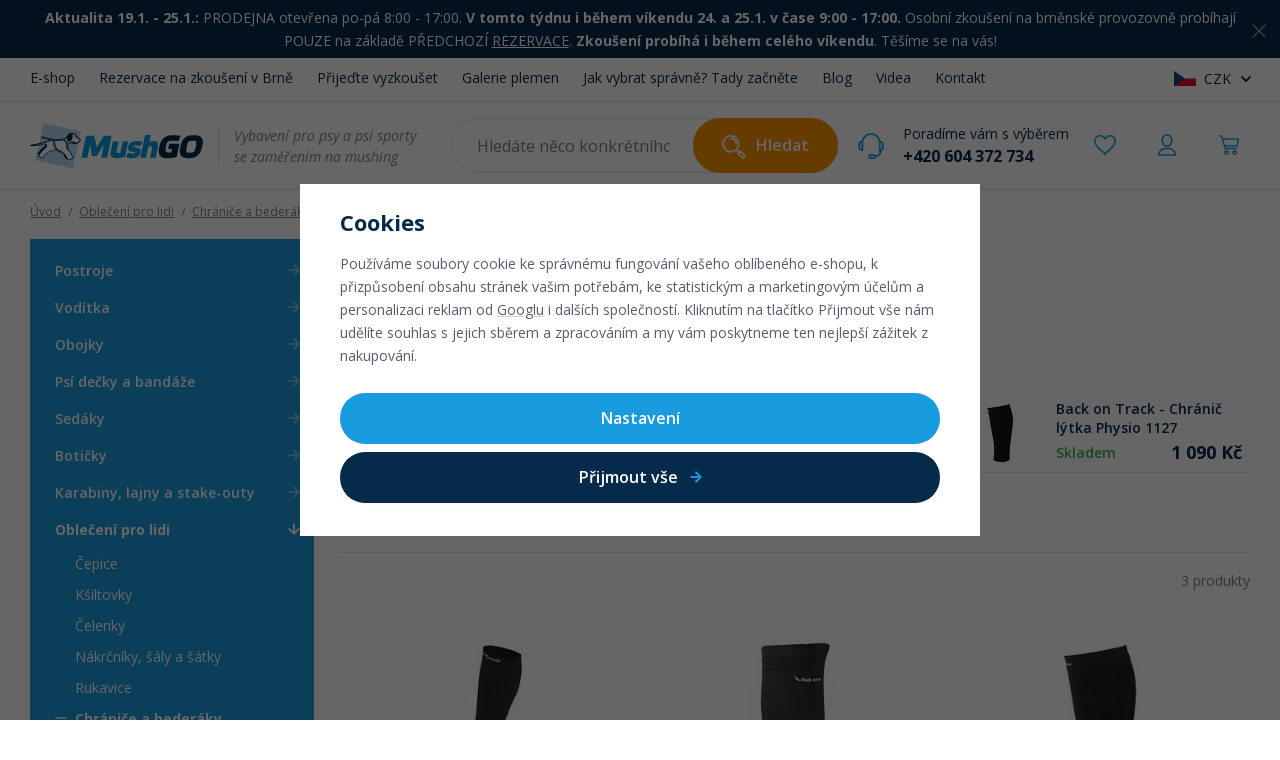

--- FILE ---
content_type: text/html; charset=UTF-8
request_url: https://www.mushgo.cz/obleceni-pro-lidi_k514/chranice-a-bederni-pasy-pro-lidi_k516/chranice-lytka_k537/
body_size: 43940
content:
<!DOCTYPE html>


                     
    
         
            

      
      

<html class="no-js lang-cs" lang="cs">
<head>
   <meta charset="utf-8">
   
      <meta name="author" content="MushGO">
   

   <meta name="web_author" content="wpj.cz">

   
      <meta name="description" content="Chrániče lýtka - Naším posláním a cílem je vám pomoci s výběrem toho správného vybavení pro mushing, canicross, dogtrekking, agility a další. Vybíráme napříč značkami jak pro vašeho psa, tak pro vás.">
   

         <meta name="viewport" content="width=device-width, initial-scale=1">
   
   <meta property="og:title" content="Chrániče lýtka - E-shop MushGO">
      
         <meta property="og:image" content="https://data.mushgo.cz/templates/images/share/fb-share-image3.png">
   
   <meta property="og:url" content="https://www.mushgo.cz/obleceni-pro-lidi_k514/chranice-a-bederni-pasy-pro-lidi_k516/chranice-lytka_k537/">
   <meta property="og:type" content="website">

   
   

   
      <title>Chrániče lýtka - E-shop MushGO</title>
   

   
      
   <link rel="preconnect" href="https://fonts.googleapis.com">
   <link rel="preconnect" href="https://fonts.gstatic.com" crossorigin>
   <link href="https://fonts.googleapis.com/css2?family=Open+Sans:ital,wght@0,400;0,600;0,700;1,400&display=swap" rel="stylesheet">


      
         <link rel="stylesheet" href="https://data.mushgo.cz/web/build/app.5cef0602.css">
         
      
   <link rel="stylesheet" href="https://data.mushgo.cz/web/build/category.4044c89d.css">

   

   
   
      
               
         <link rel="canonical" href="https://www.mushgo.cz/obleceni-pro-lidi_k514/chranice-a-bederni-pasy-pro-lidi_k516/chranice-lytka_k537/">
                  

   
               <meta name="robots" content="index, follow">
         

   
         

   
   <link rel="shortcut icon" href="/templates/images/favicon.ico">
   
   
   <link rel="apple-touch-icon" sizes="144x144" href="/templates/images/share/apple-touch-icon.png">
   <link rel="icon" type="image/png" sizes="32x32" href="/templates/images/share/favicon-32x32.png">
   <link rel="icon" type="image/png" sizes="16x16" href="/templates/images/share/favicon-16x16.png">
   <link rel="manifest" href="/templates/images/share/site.webmanifest">
   <meta name="msapplication-TileColor" content="#eaf2f8">
   <meta name="theme-color" content="#ffffff">

   <link rel="search" href="/vyhledavani/" type="text/html">

   <script src="https://data.mushgo.cz/common/static/js/sentry-6.16.1.min.js"></script>

<script>
   Sentry.init({
      dsn: 'https://bdac53e35b1b4424b35eb8b76bcc2b1a@sentry.wpj.cz/9',
      allowUrls: [
         /www\.mushgo\.cz\//
      ],
      denyUrls: [
         // Facebook flakiness
         /graph\.facebook\.com/i,
         // Facebook blocked
         /connect\.facebook\.net\/en_US\/all\.js/i,
         // Chrome extensions
         /extensions\//i,
         /^chrome:\/\//i,
         /kupshop\.local/i
      ],
      beforeSend(event) {
         if (!/FBA[NV]|PhantomJS|SznProhlizec/.test(window.navigator.userAgent)) {
            return event;
         }
      },
      ignoreErrors: [
         // facebook / ga + disabled cookies
         'fbq is not defined',
         'Can\'t find variable: fbq',
         '_gat is not defined',
         'AW is not defined',
         'Can\'t find variable: AW',
         'url.searchParams.get', // gtm koza
         // localstorage not working in incoginto mode in iOS
         'The quota has been exceeded',
         'QuotaExceededError',
         'Undefined variable: localStorage',
         'localStorage is null',
         'The operation is insecure',
         "Failed to read the 'localStorage'",
         "gtm_",
         "Can't find variable: glami",
      ]
   });

   Sentry.setTag("web", "prod_mushgo_db");
   Sentry.setTag("wbpck", 1);
   Sentry.setTag("adm", 0);
   Sentry.setTag("tpl", "x");
   Sentry.setTag("sentry_v", "6.16.1");
</script>

   <script>
   window.wpj = window.wpj || {};
   wpj.onReady = wpj.onReady || [];
   wpj.jsShop = wpj.jsShop || {events:[]};

   window.dataLayer = window.dataLayer || [];
   function gtag() {
      window.dataLayer.push(arguments);
   }
   window.wpj.cookie_bar_send = true;

   wpj.getCookie = (sKey) => decodeURIComponent(
      document.cookie.replace(
         new RegExp(
            '(?:(?:^|.*;)\\s*' +
            encodeURIComponent(sKey).replace(/[\-\.\+\*]/g, '\\$&') +
            '\\s*\\=\\s*([^;]*).*$)|^.*$'
         ),
         '$1'
      )
   ) || null;

      var consents = wpj.getCookie('cookie-bar')?.split(',');

   if (!(consents instanceof Array)){
      consents = [];
   }

   consents_fields = {
      ad_storage: consents.includes('ad_storage') ? 'granted' : 'denied',
      ad_user_data: consents.includes('ad_storage') ? 'granted' : 'denied',
      ad_personalization: consents.includes('ad_storage') ? 'granted' : 'denied',
      personalization_storage: consents.includes('personalization_and_functionality_storage') ? 'granted' : 'denied',
      functionality_storage: 'granted',
      analytics_storage: consents.includes('analytics_storage') ? 'granted' : 'denied',
   };
   gtag('consent', 'default', consents_fields);

   gtag("set", "ads_data_redaction", true);

   dataLayer.push({
      'event': 'defaultConsent',
      'consents' : consents_fields,
      'version': 'v2'
   });
   </script>

<script>
   wpj.data = wpj.data || { };

      wpj.data.instagram = true;
   
   

   

   
</script>


   

         <meta name="google-site-verification" content="&lt;meta name=&quot;google-site-verification&quot; content=&quot;95Y-F2T2QSHvKEnAa7VQgijxsuT_THvq1CluUkGSdls&quot; /&gt;">
   
   
   
         <meta name="seznam-wmt" content="32ZYkILugMSPJyQ6CFlrxPL0sZDMv0sL">
   
             <script async src="https://www.googletagmanager.com/gtag/js?id=G-GM9H5WCQPE"></script>
   
   <script>
      <!-- Global site tag (gtag.js) - Google Analytics 4 -->
      gtag('config', 'G-GM9H5WCQPE');
   </script>

      

   

<script>page_data = {"page":{"language":"cs","title":"Chr\u00e1ni\u010de l\u00fdtka - E-shop MushGO","path":"\/obleceni-pro-lidi_k514\/chranice-a-bederni-pasy-pro-lidi_k516\/chranice-lytka_k537\/","currency":"CZK","currencyRate":1,"breadCrumbs":[{"id":"","name":"Dom\u016f"},{"id":514,"name":"Oble\u010den\u00ed pro lidi"},{"id":516,"name":"Chr\u00e1ni\u010de a beder\u00e1ky"},{"id":537,"name":"L\u00fdtko"}],"environment":"live","type":"category"},"user":{"sessionId":"f3063302f21cd9476b50d72c777b8974","cartId":"no-cartID","type":"anonymous","cartValue":0,"cartValueWithVat":0,"cartValueWithoutVat":0,"cartItems":0},"resetRefferer":false,"event":"pageView","category":{"catId":537,"catName":"Chr\u00e1ni\u010de l\u00fdtka","catPath":[{"id":514,"name":"Oble\u010den\u00ed pro lidi"},{"id":516,"name":"Chr\u00e1ni\u010de a beder\u00e1ky"},{"id":537,"name":"L\u00fdtko"}],"catZbozi":{"id":1939,"name":"Zdrav\u00ed | Zdravotn\u00ed pom\u016fcky a l\u00e9ka\u0159sk\u00e9 vybaven\u00ed | Ort\u00e9zy a band\u00e1\u017ee"}},"once":false,"version":"v2"};page_data['page']['layout'] = window.innerWidth  > 991 ? 'web' : window.innerWidth > 543 ? 'tablet' : 'mobil';dataLayer.push(page_data);</script><script>
              wpj.onReady.push(function () {
                 [ 'logout', 'registration', 'login', 'newsletter_subscribe'].forEach(function (type) {
                    let cookieValue = wpj.storage.cookies.getItem('gtm_'+type);

                    if (cookieValue === null) {
                       return;
                    }
                    wpj.storage.cookies.removeItem('gtm_'+type);

                    cookieValue = JSON.parse(cookieValue);

                    let valueData;
                    if (type === 'newsletter_subscribe') {
                       valueData = { ...cookieValue };
                       type = 'newsletterSubscribe';
                    } else if (cookieValue instanceof Array) {
                       valueData = { data: cookieValue };
                    } else {
                       valueData = { value: cookieValue };
                    }
                     window.dataLayer.push({
                        event: 'success' +  gtm_ucfirst(type),
                           ...valueData
                     });
                 });
              });
              function gtm_ucfirst(str) {
                   if (!str || typeof str !== 'string') return str;
                   return str.charAt(0).toUpperCase() + str.slice(1);
               }
           </script>      <!-- Google Tag Manager -->
   <script data-cookieconsent="ignore">(function(w,d,s,l,i) {w[l] = w[l] || [];w[l].push({'gtm.start': new Date().getTime(), event: 'gtm.js'});
         var f = d.getElementsByTagName(s)[0],j=d.createElement(s),dl=l != 'dataLayer' ? '&l=' + l : '';
         j.async = true;j.src='//www.googletagmanager.com/gtm.js?id=' + i + dl;f.parentNode.insertBefore(j, f);
      })(window, document, 'script', 'dataLayer', 'GTM-M7XQ9GL');</script>
   <!-- End Google Tag Manager -->
</head>
<body >



<!-- Google Tag Manager -->
   <noscript>
       <iframe src="//www.googletagmanager.com/ns.html?id=GTM-M7XQ9GL" height="0" width="0" style="display:none;visibility:hidden"></iframe>
   </noscript>
<!-- End Google Tag Manager -->


   <div id="top"></div>
   
      
                <div class="alert alert-info alert-dismissible text-center infopanel "
        data-infopanel="97"
        data-version="81" data-nosnippet>
               <p><strong>Aktualita 19.1. - 25</strong><strong>.1.:</strong> PRODEJNA otevřena po-pá 8:00 - 17:00. <strong>V tomto týdnu i během víkendu 24. a 25.1. v čase 9:00 - 17:00. </strong>Osobní zkoušení na brněnské provozovně<strong> </strong>probíhají POUZE na základě PŘEDCHOZÍ <a href="http://www.mushgo.cz/brno">REZERVACE</a>. <strong>Zkoušení probíhá i během celého víkendu</strong>. Těšíme se na vás!</p>
                     <button type="button" class="close" data-infopanel-close="97" aria-label="Zavřít">
            <span class="fc lightbox_close"></span>
         </button>
         </div>
   <script>
      var $localInfoPanelsData = {};
      var $infoPanel = null;

      if (window.localStorage.getItem('info_panels')) {
         $localInfoPanelsData = JSON.parse(window.localStorage.getItem('info_panels'));
         $infoPanel = $localInfoPanelsData['info-panel-97'];
      }

      if ($infoPanel && $infoPanel['version'] >= "81") {
         var $infoElements = document.querySelectorAll('[data-infopanel="97"]');
         $infoElements.forEach(element => {
            element.remove();
         });
      }
   </script>
      <div class="header-top container display-flex">
   
<div class="">
    
   <ul class="">
                 <li class=" item-102">
             <a href="/katalog/" >
                 E-shop
             </a>
                        </li>
                 <li class=" item-50">
             <a href="/provozovna-brno/" >
                 Rezervace na zkoušení v Brně
             </a>
                        </li>
                 <li class=" item-51">
             <a href="/osobni-zkouseni/" >
                 Přijeďte vyzkoušet
             </a>
                        </li>
                 <li class=" item-108">
             <a href="/clanky/15/galerie-plemen-s-produkty-z-nabidky-mushgo/" >
                 Galerie plemen
             </a>
                        </li>
                 <li class=" item-89">
             <a href="/pomuzeme-s-vyberem-kdyz-si-nevite-rady/" >
                 Jak vybrat správně? Tady začněte
             </a>
                        </li>
                 <li class=" item-85">
             <a href="/clanky/" >
                 Blog
             </a>
                        </li>
                 <li class=" item-111">
             <a href="/videa/" >
                 Videa
             </a>
                        </li>
                 <li class=" item-36">
             <a href="/kontakt/" >
                 Kontakt
             </a>
                        </li>
          </ul>

</div>


   
      <div class="header-top-lang">
      <div class="lang-switch" data-lang-switch>
         <div class="lang active lang-cs">
                           CZK
                     </div>

                                                         <a href="/change-language/en/" class="lang lang-en">
                                                         EUR
                                 </a>
                                                <a href="/change-language/sk/" class="lang lang-sk">
                                                         EUR
                                 </a>
                           </div>
   </div>
</div>
<header class="header">
   <div class="container display-flex">
      <div class="header-burger header-icon">
         <button type="button" data-toggle="burger">
            <span class="fc icons_burger"></span>
         </button>
      </div>

      <div class="logo">
         <a href="/" title="E-shop MushGO">
            <img src="/templates/images/logo.svg" alt="E-shop MushGO" class="img-responsive">
         </a>
         <p>Vybavení pro psy a psí sporty<br>se zaměřením na mushing</p>
      </div>

                  <div class="header-search-inline">
   <form method="get" action="/vyhledavani/">
      <input type="text" name="search" value="" maxlength="100" class="form-control autocomplete-control"
             placeholder="Hledáte něco konkrétního?" autocomplete="off" data-search-input>
      <button name="submit" type="submit" value="Hledat"
              class="btn btn-search fc icons_search" >Hledat</button>
         </form>
</div>

      <div class="header-phone">
         Poradíme vám s výběrem
         <a href="tel:+420604372734">+420 604 372 734</a>
      </div>

      <div class="header-icons">
         <div class="header-search header-icon">
            <a href="/vyhledavani/" data-toggle="search">
               <span class="fc icons_search"></span>
            </a>
         </div>

         
         <div class="header-favorite header-icon cart-signin ">
            <a href="/prihlaseni/">
               <span class="fc icons_heart"></span>
            </a>
         </div>

         <div class="header-login header-icon cart-signin">
            <a href="/prihlaseni/">
               <span class="fc icons_user"></span>
            </a>
         </div>

         <div class="header-cart header-icon ">
   <a  data-reload="cart-info">
      <span class="fc icons_cart"></span>
   </a>
</div>

<div class="cartbox-focus custom-scrollbar" data-cartbox>
   
      
   <div class="cartbox-alsobought" data-cartbox-alsobought data-url="/kosik/">
      <p class="title-default">Nechybí vám něco?</p>
      <div data-print_alsobought></div>
   </div>
   <div class="cartbox-header">
      <p class="h3">Nákupní košík</p>
      <a href="#" class="fc lightbox_close" data-cartbox-hide>Zavřít</a>
   </div>


   <div class="cartbox-product-list" >
      <div data-reload="cartbox-products">
                     <p class="no-items">V košíku nemáte žádné zboží.</p>
               </div>
   </div>


   <div class="cartbox-footer">
      <div data-reload="cartbox-footer">
         
                           

                        
               <div class="price-title">Mezisoučet
                  <strong class="total-price h3">0 Kč</strong>

                                 </div>
            

            
   <div class="cartbox-footer-btns">
      <a href="#" data-cartbox-hide>Zpět k nákupu</a>
      <a href="/kosik/" class="btn btn-ctr disabled">Do košíku</a>
   </div>

         
      </div>
   </div>
</div>
<div class="cartbox-bg" data-cartbox></div>
<div class="cartbox-overlay" data-cartbox data-cartbox-hide></div>

      </div>
   </div>

   <div class="header-search-outer">
   <div class="header-search-inner" data-search-form>
      <div class="container">
         <form method="get" role="search" action="/vyhledavani/">
            <input type="text" name="search" value="" maxlength="100" class="form-control autocomplete-control"
                   placeholder="Hledáte něco konkrétního?" aria-label="Hledáte něco konkrétního?" autocomplete="off" data-search-input>
            <button name="submit" type="submit" value="Hledat" class="btn btn-primary btn-block"><span>Hledat</span></button>
            <button class="search-toggle" data-toggle="search" aria-label="Zavřít"><i class="fc lightbox_close"></i></button>
         </form>
      </div>
   </div>
</div>


   <script id="productSearch" type="text/x-dot-template">
            <div class="container autocomplete-inner">
         
         {{? it.items.Produkty || it.items.Kategorie || it.items.Vyrobci || it.items.Clanky || it.items.Stranky }}

         <div class="autocomplete-wrapper">
            {{? it.items.Kategorie }}
            <div class="autocomplete-categories">
               
               <p class="title-default">Kategorie</p>
               
               <ul>
                  {{~it.items.Kategorie.items :item :index}}
                  <li data-autocomplete-item="section">
                     <a href="/presmerovat/?type=category&id={{=item.id}}">{{=item.label}}</a>
                  </li>
                  {{~}}
               </ul>
            </div>
            {{?}}

            {{? it.items.Vyrobci }}
            <div class="autocomplete-categories">
               <p class="title-default">Značky</p>
               <ul>
                  {{~it.items.Vyrobci.items :item :index}}
                  <li data-autocomplete-item="section">
                     <a href="/presmerovat/?type=producer&id={{=item.id}}">{{=item.label}}</a>
                  </li>
                  {{~}}
               </ul>
            </div>
            {{?}}

            {{? it.items.Produkty }}
            <div class="autocomplete-products">
               
               <p class="title-default">Produkty</p>
               
               <ul>
                  {{~it.items.Produkty.items :item :index}}
                  {{? index < 4 }}
                  <li class="autocomplete-product-item" data-autocomplete-item="product">
                     <a href="/presmerovat/?type=product&id={{=item.id}}">
                        <div class="img">
                           {{? item.image }}
                           <img src="{{=item.image}}" alt="{{=item.label}}" class="img-fluid">
                           {{??}}
                           <img src="/common/static/images/no-img.png" alt="{{=item.label}}" class="img-fluid">
                           {{?}}
                        </div>
                        <span class="title">{{=item.label}}</span>
                        
                        
                                                        
                               {{? item.price }}
                               <span class="price">{{=item.price}}</span>
                               {{?}}
                            
                                                    
                        
                     </a>
                  </li>
                  {{?}}
                  {{~}}
               </ul>
            </div>
            {{?}}

            
            <div class="ac-showall d-showall" data-autocomplete-item="show-all">
               <a href="" class="btn btn-primary btn-block">Zobrazit všechny výsledky</a>
            </div>
            
         </div>

         <div class="autocomplete-side">
            {{? it.items.Clanky }}
            <div class="autocomplete-articles">
               <p class="title-default">Články</p>
               <ul>
                  {{~it.items.Clanky.items :item :index}}
                  {{? index < 2 }}
                  <li data-autocomplete-item="section">
                     <a href="/presmerovat/?type=article&id={{=item.id}}">
                        {{? item.photo }}
                        <img src="{{=item.photo}}" alt="{{=item.label}}" width="200" height="143" class="img-fluid">
                        {{?}}
                        {{=item.label}}
                     </a>
                  </li>
                  {{?}}
                  {{~}}
               </ul>
            </div>
            {{?}}
            {{? it.items.Stranky }}
            <div class="autocomplete-pages">
               <p class="title-default">Ostatní</p>
               <ul>
                  {{~it.items.Stranky.items :item :index}}
                  <li data-autocomplete-item="section">
                     <a href="{{=item.url}}">
                        {{=item.label}}
                     </a>
                  </li>
                  {{~}}
               </ul>
            </div>
            {{?}}
            
            <div class="ac-showall resp-showall" data-autocomplete-item="show-all">
               <a href="" class="btn btn-primary btn-block">Zobrazit všechny výsledky</a>
            </div>
            
         </div>

         

         {{??}}
         <div class="autocomplete-noresult">
            <p>
               
               Žádný výsledek
               
            </p>
         </div>
         {{?}}
         
      </div>
   </script>



      <script>
      
      
      wpj.onReady.push(function () {
         $('[data-search-input]').productSearch({
                           preload: "/_shop/search-preload/",
                        
         });
      });
            
   </script>


</header>
   
   
      <main class="main container " data-filter="wrapper" data-filter-element>
         
   <ul class="breadcrumbs ">
                           <li><a href="/" title="Zpět na úvod">Úvod</a></li>
                                       <li><a href="/obleceni-pro-lidi_k514/" title="Zpět na Oblečení pro lidi">Oblečení pro lidi</a></li>
                                       <li><a href="/obleceni-pro-lidi_k514/chranice-a-bederni-pasy-pro-lidi_k516/" title="Zpět na Chrániče a bederáky">Chrániče a bederáky</a></li>
                                       <li class="active">Lýtko</li>
                     </ul>


         <div class="row">
            <div class="col-xxs-3 sections-wrapper">
               
                   <div class="sidebar-sections" data-sidesections><ul class="list-unstyled pos-rel"><li class="sidebar-navitem section_585" data-sidesections-navitem><span class="navitem-trigger" data-sidesections-trigger-root></span><a href="/postroje-pro-psy_k585/" class="navlink"><span>Postroje</span></a><ul class="list-unstyled"><li class="section_653 nav-item has-submenu"><span class="fc icons_plus" data-sidesections-trigger></span><a href="/postroje-pro-psy_k585/vodici-a-tazne-kratke-postroje-pro-psy_k653/" class="navlink"> Vodící a tažné krátké </a><ul class="list-unstyled"><li class="section_654 nav-item "><a href="/postroje-pro-psy_k585/vodici-a-tazne-kratke-postroje-pro-psy_k653/postroje-pro-psy-s-vysokou-ovladatelnosti_k654/" class="navlink"> Pro vysokou ovladatelnost </a></li><li class="section_655 nav-item "><a href="/postroje-pro-psy_k585/vodici-a-tazne-kratke-postroje-pro-psy_k653/postroje-pro-psy-s-nastavitelnym-krkem_k655/" class="navlink"> S nastavitelným krkem </a></li><li class="section_743 nav-item "><a href="/postroje-pro-psy_k585/vodici-a-tazne-kratke-postroje-pro-psy_k653/postroje-pro-psy-pohodlne-i-do-lehkeho-tahu_k743/" class="navlink"> Pohodlné i do lehkého tahu </a></li><li class="section_1053 nav-item "><a href="/postroje-pro-psy_k585/tribodove-postroje-pro-psy_k902/" class="navlink"> Tříbodové </a></li><li class="section_1044 nav-item "><a href="/postroje-pro-psy_k585/vodici-a-tazne-kratke-postroje-pro-psy_k653/postroje-pro-psy-na-obrany_k1044/" class="navlink"> Na obrany </a></li><li class="section_656 nav-item "><a href="/postroje-pro-psy_k585/vodici-a-tazne-kratke-postroje-pro-psy_k653/postroje-pro-psy-vhodne-pro-stenata_k656/" class="navlink"> Pro štěňata </a></li></ul></li><li class="section_902 nav-item has-submenu"><span class="fc icons_plus" data-sidesections-trigger></span><a href="/postroje-pro-psy_k585/tribodove-postroje-pro-psy_k902/" class="navlink"> Tříbodové </a><ul class="list-unstyled"><li class="section_1049 nav-item "><a href="/postroje-pro-psy_k585/tribodove-postroje-pro-psy_k902/postroje-na-prekazkove-zavody-pro-psy_k1049/" class="navlink"> Na překážkové závody </a></li><li class="section_1050 nav-item "><a href="/postroje-pro-psy_k585/tribodove-postroje-pro-psy_k902/postroje-pro-psy-proti-vyvleknuti_k1050/" class="navlink"> Pro útěkáře </a></li><li class="section_1051 nav-item "><a href="/postroje-pro-psy_k585/tribodove-postroje-pro-psy_k902/postroje-do-hor-a-podpurne-postroje-pro-psy_k1051/" class="navlink"> Pro přizvednutí psa </a></li><li class="section_1052 nav-item "><a href="/postroje-pro-psy_k585/tribodove-postroje-pro-psy_k902/postroje-pro-psy-s-rozepinacim-krkem_k1052/" class="navlink"> S rozepínacím krkem </a></li></ul></li><li class="section_590 nav-item has-submenu"><span class="fc icons_plus" data-sidesections-trigger></span><a href="/postroje-pro-psy_k585/tazne-dlouhe-postroje-pro-psy_k590/" class="navlink"> Tažné dlouhé </a><ul class="list-unstyled"><li class="section_594 nav-item "><a href="/postroje-pro-psy_k585/tazne-dlouhe-postroje-pro-psy_k590/x-back-postroje-pro-psy_k594/" class="navlink"> X-back </a></li><li class="section_591 nav-item "><a href="/postroje-pro-psy_k585/tazne-dlouhe-postroje-pro-psy_k590/h-back-a-nastavitelne-postroje-pro-psy_k591/" class="navlink"> H-back a nastavitelné </a></li><li class="section_595 nav-item "><a href="/postroje-pro-psy_k585/tazne-dlouhe-postroje-pro-psy_k590/stick-freight-postroje-pro-psy_k595/" class="navlink"> Stick + freight </a></li><li class="section_593 nav-item "><a href="/postroje-pro-psy_k585/tazne-dlouhe-postroje-pro-psy_k590/postroje-pro-psy-na-pulku_k593/" class="navlink"> Na pulku </a></li><li class="section_1045 nav-item "><a href="/postroje-pro-psy_k585/tazne-dlouhe-postroje-pro-psy_k590/polodlouhe-postroje-pro-psy_k1045/" class="navlink"> Polodlouhé </a></li></ul></li><li class="section_901 nav-item has-submenu"><span class="fc icons_plus" data-sidesections-trigger></span><a href="/postroje-pro-psy_k585/postroje-pro-psy-do-auta_k901/" class="navlink"> Postroje do auta </a><ul class="list-unstyled"><li class="section_1046 nav-item "><a href="/postroje-pro-psy_k585/postroje-pro-psy-do-auta_k901/bezpecnostni-postroje-pro-psy-do-auta_k1046/" class="navlink"> Bezpečnostní </a></li><li class="section_1047 nav-item "><a href="/postroje-pro-psy_k585/postroje-pro-psy-do-auta_k901/cestovni-postroje-pro-psy-do-auta_k1047/" class="navlink"> Cestovní </a></li></ul></li><li class="section_815 nav-item "><a href="/postroje-pro-psy_k585/nahradni-dily-a-prislusenstvi-k-postrojum_k815/" class="navlink"> Náhradní díly a příslušenství </a></li></ul><div class="menu-box"><ul class="list-unstyled"><li class="section_653"><a href="/postroje-pro-psy_k585/vodici-a-tazne-kratke-postroje-pro-psy_k653/"><span class="fc icons_arrow-next"></span> Vodící a tažné krátké </a></li><li class="section_902"><a href="/postroje-pro-psy_k585/tribodove-postroje-pro-psy_k902/"><span class="fc icons_arrow-next"></span> Tříbodové </a></li><li class="section_590"><a href="/postroje-pro-psy_k585/tazne-dlouhe-postroje-pro-psy_k590/"><span class="fc icons_arrow-next"></span> Tažné dlouhé </a></li><li class="section_901"><a href="/postroje-pro-psy_k585/postroje-pro-psy-do-auta_k901/"><span class="fc icons_arrow-next"></span> Postroje do auta </a></li><li class="section_815"><a href="/postroje-pro-psy_k585/nahradni-dily-a-prislusenstvi-k-postrojum_k815/"><span class="fc icons_arrow-next"></span> Náhradní díly a příslušenství </a></li></ul></div></li><li class="sidebar-navitem section_605" data-sidesections-navitem><span class="navitem-trigger" data-sidesections-trigger-root></span><a href="/voditka-pro-psy_k605/" class="navlink"><span>Vodítka</span></a><ul class="list-unstyled"><li class="section_606 nav-item has-submenu"><span class="fc icons_plus" data-sidesections-trigger></span><a href="/voditka-pro-psy_k605/voditka-s-amortizerem-pro-psy_k606/" class="navlink"> S amortizérem </a><ul class="list-unstyled"><li class="section_755 nav-item "><a href="/voditka-pro-psy_k605/voditka-s-amortizerem-pro-psy_k606/voditka-s-amortizerem-pro-1-psa_k755/" class="navlink"> Pro 1 psa </a></li><li class="section_757 nav-item "><a href="/voditka-pro-psy_k605/voditka-s-amortizerem-pro-psy_k606/voditka-s-amortizerem-pro-2-psy_k757/" class="navlink"> Pro 2 psy </a></li><li class="section_607 nav-item "><a href="/voditka-pro-psy_k605/voditka-s-amortizerem-pro-psy_k606/doplnky-voditek-s-amorizerem-karabiny-krcky-rozdvojky-pro-psy_k607/" class="navlink"> Krčky, rozdvojky a karabiny </a></li><li class="section_798 nav-item "><a href="/voditka-pro-psy_k605/voditka-s-amortizerem-pro-psy_k606/voditka-s-amortizerem-pro-male-psy_k798/" class="navlink"> Pro malé psy </a></li><li class="section_756 nav-item "><a href="/voditka-pro-psy_k605/voditka-s-amortizerem-pro-psy_k606/voditka-s-amortizerem-pro-velke-psy_k756/" class="navlink"> Pro velké psy </a></li></ul></li><li class="section_659 nav-item has-submenu"><span class="fc icons_plus" data-sidesections-trigger></span><a href="/voditka-pro-psy_k605/voditka-pro-psy-s-ruckou_k659/" class="navlink"> S ručkou </a><ul class="list-unstyled"><li class="section_967 nav-item "><a href="/voditka-pro-psy_k605/voditka-pro-psy-s-ruckou_k659/voditka-pro-psy-s-polstrovanou-ruckou_k967/" class="navlink"> Polstrovaná ručka </a></li><li class="section_968 nav-item "><a href="/voditka-pro-psy_k605/voditka-pro-psy-s-ruckou_k659/voditka-pro-psy-s-nepolstrovanou-ruckou_k968/" class="navlink"> Nepolstrovaná ručka </a></li><li class="section_969 nav-item "><a href="/voditka-pro-psy_k605/voditka-pro-psy-s-ruckou_k659/voditka-pro-psy-s-ruckou-plocha_k969/" class="navlink"> Plochá </a></li><li class="section_970 nav-item "><a href="/voditka-pro-psy_k605/voditka-pro-psy-s-ruckou_k659/voditka-pro-psy-s-ruckou-kulata_k970/" class="navlink"> Kulatá </a></li><li class="section_971 nav-item "><a href="/voditka-pro-psy_k605/voditka-pro-psy-s-ruckou_k659/voditka-pro-psy-s-ruckou-a-uchem-u-psa_k971/" class="navlink"> S uchem u psa </a></li></ul></li><li class="section_753 nav-item "><a href="/voditka-pro-psy_k605/prepinaci-voditka-pro-psy_k753/" class="navlink"> Přepínací </a></li><li class="section_838 nav-item "><a href="/voditka-pro-psy_k605/voditka-pro-psy-s-nastavitelnou-delkou_k838/" class="navlink"> Nastavitelná </a></li><li class="section_840 nav-item "><a href="/voditka-pro-psy_k605/multifunkcni-voditka-pro-psy_k840/" class="navlink"> Multifunkční </a></li><li class="section_794 nav-item "><a href="/voditka-pro-psy_k605/agility-voditka-pro-psy_k794/" class="navlink"> Agility </a></li><li class="section_758 nav-item "><a href="/voditka-pro-psy_k605/stopovaci-voditka-pro-psy_k758/" class="navlink"> Stopovací </a></li><li class="section_904 nav-item "><a href="/voditka-pro-psy_k605/ucho-vycvikove-voditko-pro-psy_k904/" class="navlink"> Ucho </a></li><li class="section_832 nav-item "><a href="/voditka-pro-psy_k605/rozdvojky-pro-psy_k832/" class="navlink"> Rozdvojky </a></li><li class="section_796 nav-item "><a href="/voditka-pro-psy_k605/bezpecnostni-voditka-do-auta-pro-psy_k796/" class="navlink"> Do auta </a></li></ul><div class="menu-box"><ul class="list-unstyled"><li class="section_606"><a href="/voditka-pro-psy_k605/voditka-s-amortizerem-pro-psy_k606/"><span class="fc icons_arrow-next"></span> S amortizérem </a></li><li class="section_659"><a href="/voditka-pro-psy_k605/voditka-pro-psy-s-ruckou_k659/"><span class="fc icons_arrow-next"></span> S ručkou </a></li><li class="section_753"><a href="/voditka-pro-psy_k605/prepinaci-voditka-pro-psy_k753/"><span class="fc icons_arrow-next"></span> Přepínací </a></li><li class="section_838"><a href="/voditka-pro-psy_k605/voditka-pro-psy-s-nastavitelnou-delkou_k838/"><span class="fc icons_arrow-next"></span> Nastavitelná </a></li><li class="section_840"><a href="/voditka-pro-psy_k605/multifunkcni-voditka-pro-psy_k840/"><span class="fc icons_arrow-next"></span> Multifunkční </a></li><li class="section_794"><a href="/voditka-pro-psy_k605/agility-voditka-pro-psy_k794/"><span class="fc icons_arrow-next"></span> Agility </a></li><li class="section_758"><a href="/voditka-pro-psy_k605/stopovaci-voditka-pro-psy_k758/"><span class="fc icons_arrow-next"></span> Stopovací </a></li><li class="section_904"><a href="/voditka-pro-psy_k605/ucho-vycvikove-voditko-pro-psy_k904/"><span class="fc icons_arrow-next"></span> Ucho </a></li><li class="section_832"><a href="/voditka-pro-psy_k605/rozdvojky-pro-psy_k832/"><span class="fc icons_arrow-next"></span> Rozdvojky </a></li><li class="section_796"><a href="/voditka-pro-psy_k605/bezpecnostni-voditka-do-auta-pro-psy_k796/"><span class="fc icons_arrow-next"></span> Do auta </a></li></ul></div></li><li class="sidebar-navitem section_548" data-sidesections-navitem><span class="navitem-trigger" data-sidesections-trigger-root></span><a href="/obojky-pro-psy_k548/" class="navlink"><span>Obojky</span></a><ul class="list-unstyled"><li class="section_648 nav-item "><a href="/obojky-pro-psy_k548/rozepinaci-obojky-pro-psy_k648/" class="navlink"> Rozepínací </a></li><li class="section_776 nav-item "><a href="/obojky-pro-psy_k548/bezpecnostni-obojky-pro-psy_k776/" class="navlink"> Bezpečnostní </a></li><li class="section_549 nav-item "><a href="/obojky-pro-psy_k548/polostahovaci-obojky-pro-psy_k549/" class="navlink"> Polostahovací </a></li><li class="section_589 nav-item "><a href="/obojky-pro-psy_k548/standardni-obojky-pro-psy_k589/" class="navlink"> Standardní </a></li><li class="section_737 nav-item "><a href="/obojky-pro-psy_k548/steneci-obojky-pro-psy_k737/" class="navlink"> Štěněcí </a></li><li class="section_551 nav-item "><a href="/obojky-pro-psy_k548/polstrovane-obojky-pro-psy_k551/" class="navlink"> Polstrované </a></li><li class="section_550 nav-item "><a href="/obojky-pro-psy_k548/reflexni-obojky-pro-psy_k550/" class="navlink"> Reflexní </a></li><li class="section_580 nav-item "><a href="/obojky-pro-psy_k548/svitici-obojky-a-svetylka-pro-psy_k580/" class="navlink"> Svítící obojky a světýlka </a></li></ul><div class="menu-box"><ul class="list-unstyled"><li class="section_648"><a href="/obojky-pro-psy_k548/rozepinaci-obojky-pro-psy_k648/"><span class="fc icons_arrow-next"></span> Rozepínací </a></li><li class="section_776"><a href="/obojky-pro-psy_k548/bezpecnostni-obojky-pro-psy_k776/"><span class="fc icons_arrow-next"></span> Bezpečnostní </a></li><li class="section_549"><a href="/obojky-pro-psy_k548/polostahovaci-obojky-pro-psy_k549/"><span class="fc icons_arrow-next"></span> Polostahovací </a></li><li class="section_589"><a href="/obojky-pro-psy_k548/standardni-obojky-pro-psy_k589/"><span class="fc icons_arrow-next"></span> Standardní </a></li><li class="section_737"><a href="/obojky-pro-psy_k548/steneci-obojky-pro-psy_k737/"><span class="fc icons_arrow-next"></span> Štěněcí </a></li><li class="section_551"><a href="/obojky-pro-psy_k548/polstrovane-obojky-pro-psy_k551/"><span class="fc icons_arrow-next"></span> Polstrované </a></li><li class="section_550"><a href="/obojky-pro-psy_k548/reflexni-obojky-pro-psy_k550/"><span class="fc icons_arrow-next"></span> Reflexní </a></li><li class="section_580"><a href="/obojky-pro-psy_k548/svitici-obojky-a-svetylka-pro-psy_k580/"><span class="fc icons_arrow-next"></span> Svítící obojky a světýlka </a></li></ul></div></li><li class="sidebar-navitem section_504" data-sidesections-navitem><span class="navitem-trigger" data-sidesections-trigger-root></span><a href="/psi-decky-a-bandaze-pro-psy_k504/" class="navlink"><span>Psí dečky a bandáže</span></a><ul class="list-unstyled"><li class="section_525 nav-item "><a href="/psi-decky-a-bandaze-pro-psy_k504/back-on-track-regeneracni-decky-pro-psy_k525/" class="navlink"> Back on Track dečky </a></li><li class="section_529 nav-item "><a href="/psi-decky-a-bandaze-pro-psy_k504/plastenky-pro-psy_k529/" class="navlink"> Pláštěnky </a></li><li class="section_972 nav-item "><a href="/psi-decky-a-bandaze-pro-psy_k504/trisezonni-decky-pro-psy_k972/" class="navlink"> Třísezonní dečky </a></li><li class="section_527 nav-item "><a href="/psi-decky-a-bandaze-pro-psy_k504/zimni-zateplene-decky-pro-psy_k527/" class="navlink"> Zimní dečky </a></li><li class="section_562 nav-item "><a href="/psi-decky-a-bandaze-pro-psy_k504/svetry-pro-psy_k562/" class="navlink"> Svetry </a></li><li class="section_1036 nav-item "><a href="/psi-decky-a-bandaze-pro-psy_k504/overaly-pro-psy_k1036/" class="navlink"> Overaly </a></li><li class="section_650 nav-item "><a href="/psi-decky-a-bandaze-pro-psy_k504/plovaci-a-zachranne-vesty-pro-psy_k650/" class="navlink"> Plovací vesty </a></li><li class="section_905 nav-item "><a href="/psi-decky-a-bandaze-pro-psy_k504/zupany-pro-psy_k905/" class="navlink"> Župany </a></li><li class="section_893 nav-item "><a href="/psi-decky-a-bandaze-pro-psy_k504/chladici-decky-pro-psy_k893/" class="navlink"> Chladicí dečky </a></li><li class="section_505 nav-item "><a href="/psi-decky-a-bandaze-pro-psy_k504/reflexni-a-lovecke-vesty-pro-psy_k505/" class="navlink"> Reflexní vesty </a></li><li class="section_974 nav-item has-submenu"><span class="fc icons_plus" data-sidesections-trigger></span><a href="/psi-decky-a-bandaze-pro-psy_k504/chranice-limce-a-tricka-pro-psy_k974/" class="navlink"> Chrániče, límce a trička </a><ul class="list-unstyled"><li class="section_973 nav-item "><a href="/psi-decky-a-bandaze-pro-psy_k504/chranice-limce-a-tricka-pro-psy_k974/limce-a-satky-pro-psy_k973/" class="navlink"> Límce a šátky </a></li><li class="section_586 nav-item "><a href="/psi-decky-a-bandaze-pro-psy_k504/chranice-limce-a-tricka-pro-psy_k974/tricka-pod-postroje-pro-psy_k586/" class="navlink"> Trička pod postroje </a></li><li class="section_510 nav-item "><a href="/psi-decky-a-bandaze-pro-psy_k504/chranice-limce-a-tricka-pro-psy_k974/chranice-a-bandaze-pro-psy_k510/" class="navlink"> Chrániče a bandáže </a></li></ul></li><li class="section_1037 nav-item "><a href="/psi-decky-a-bandaze-pro-psy_k504/prislusenstvi-k-deckam_k1037/" class="navlink"> Příslušenství </a></li></ul><div class="menu-box"><ul class="list-unstyled"><li class="section_525"><a href="/psi-decky-a-bandaze-pro-psy_k504/back-on-track-regeneracni-decky-pro-psy_k525/"><span class="fc icons_arrow-next"></span> Back on Track dečky </a></li><li class="section_529"><a href="/psi-decky-a-bandaze-pro-psy_k504/plastenky-pro-psy_k529/"><span class="fc icons_arrow-next"></span> Pláštěnky </a></li><li class="section_972"><a href="/psi-decky-a-bandaze-pro-psy_k504/trisezonni-decky-pro-psy_k972/"><span class="fc icons_arrow-next"></span> Třísezonní dečky </a></li><li class="section_527"><a href="/psi-decky-a-bandaze-pro-psy_k504/zimni-zateplene-decky-pro-psy_k527/"><span class="fc icons_arrow-next"></span> Zimní dečky </a></li><li class="section_562"><a href="/psi-decky-a-bandaze-pro-psy_k504/svetry-pro-psy_k562/"><span class="fc icons_arrow-next"></span> Svetry </a></li><li class="section_1036"><a href="/psi-decky-a-bandaze-pro-psy_k504/overaly-pro-psy_k1036/"><span class="fc icons_arrow-next"></span> Overaly </a></li><li class="section_650"><a href="/psi-decky-a-bandaze-pro-psy_k504/plovaci-a-zachranne-vesty-pro-psy_k650/"><span class="fc icons_arrow-next"></span> Plovací vesty </a></li><li class="section_905"><a href="/psi-decky-a-bandaze-pro-psy_k504/zupany-pro-psy_k905/"><span class="fc icons_arrow-next"></span> Župany </a></li><li class="section_893"><a href="/psi-decky-a-bandaze-pro-psy_k504/chladici-decky-pro-psy_k893/"><span class="fc icons_arrow-next"></span> Chladicí dečky </a></li><li class="section_505"><a href="/psi-decky-a-bandaze-pro-psy_k504/reflexni-a-lovecke-vesty-pro-psy_k505/"><span class="fc icons_arrow-next"></span> Reflexní vesty </a></li><li class="section_974"><a href="/psi-decky-a-bandaze-pro-psy_k504/chranice-limce-a-tricka-pro-psy_k974/"><span class="fc icons_arrow-next"></span> Chrániče, límce a trička </a></li><li class="section_1037"><a href="/psi-decky-a-bandaze-pro-psy_k504/prislusenstvi-k-deckam_k1037/"><span class="fc icons_arrow-next"></span> Příslušenství </a></li></ul></div></li><li class="sidebar-navitem section_730" data-sidesections-navitem><span class="navitem-trigger" data-sidesections-trigger-root></span><a href="/sedaky-a-opasky_k730/" class="navlink"><span>Sedáky</span></a><ul class="list-unstyled"><li class="section_738 nav-item "><a href="/sedaky-a-opasky_k730/sedaky-s-tahem-pres-zadek_k738/" class="navlink"> Tah přes zadek </a></li><li class="section_739 nav-item "><a href="/sedaky-a-opasky_k730/sedaky-a-opasky-s-tahem-pres-bedra_k739/" class="navlink"> Tah přes bedra </a></li><li class="section_825 nav-item "><a href="/sedaky-a-opasky_k730/sedaky-s-odepinacimi-nozickami_k825/" class="navlink"> Odepínací nožičky </a></li><li class="section_740 nav-item "><a href="/sedaky-a-opasky_k730/opasky-bez-nozicek_k740/" class="navlink"> Opasky </a></li><li class="section_731 nav-item "><a href="/sedaky-a-opasky_k730/prislusenstvi-k-sedakum_k731/" class="navlink"> Příslušenství </a></li></ul><div class="menu-box"><ul class="list-unstyled"><li class="section_738"><a href="/sedaky-a-opasky_k730/sedaky-s-tahem-pres-zadek_k738/"><span class="fc icons_arrow-next"></span> Tah přes zadek </a></li><li class="section_739"><a href="/sedaky-a-opasky_k730/sedaky-a-opasky-s-tahem-pres-bedra_k739/"><span class="fc icons_arrow-next"></span> Tah přes bedra </a></li><li class="section_825"><a href="/sedaky-a-opasky_k730/sedaky-s-odepinacimi-nozickami_k825/"><span class="fc icons_arrow-next"></span> Odepínací nožičky </a></li><li class="section_740"><a href="/sedaky-a-opasky_k730/opasky-bez-nozicek_k740/"><span class="fc icons_arrow-next"></span> Opasky </a></li><li class="section_731"><a href="/sedaky-a-opasky_k730/prislusenstvi-k-sedakum_k731/"><span class="fc icons_arrow-next"></span> Příslušenství </a></li></ul></div></li><li class="sidebar-navitem section_601" data-sidesections-navitem><span class="navitem-trigger" data-sidesections-trigger-root></span><a href="/boticky-pro-psy-a-pece-o-tlapky_k601/" class="navlink"><span>Botičky</span></a><ul class="list-unstyled"><li class="section_603 nav-item "><a href="/boticky-pro-psy-a-pece-o-tlapky_k601/boticky-pro-psy-na-sucho-off-snow_k603/" class="navlink"> Na sucho - off snow </a></li><li class="section_602 nav-item "><a href="/boticky-pro-psy-a-pece-o-tlapky_k601/boticky-pro-psy-do-snehu-on-snow_k602/" class="navlink"> Do sněhu - on snow </a></li><li class="section_723 nav-item "><a href="/boticky-pro-psy-a-pece-o-tlapky_k601/nepromokave-boticky-pro-psy_k723/" class="navlink"> Nepromokavé </a></li><li class="section_1043 nav-item "><a href="/boticky-pro-psy-a-pece-o-tlapky_k601/vysoke-boticky_k1043/" class="navlink"> Vysoké </a></li><li class="section_884 nav-item "><a href="/boticky-pro-psy-a-pece-o-tlapky_k601/boticky-pro-psy-s-podrazkou_k884/" class="navlink"> S podrážkou </a></li><li class="section_1042 nav-item "><a href="/boticky-pro-psy-a-pece-o-tlapky_k601/boticky-regeneracni-a-na-doma_k1042/" class="navlink"> Regenerační a na doma </a></li><li class="section_814 nav-item "><a href="/boticky-pro-psy-a-pece-o-tlapky_k601/masti-na-psi-tlapky_k814/" class="navlink"> Masti na psí tlapky </a></li></ul><div class="menu-box"><ul class="list-unstyled"><li class="section_603"><a href="/boticky-pro-psy-a-pece-o-tlapky_k601/boticky-pro-psy-na-sucho-off-snow_k603/"><span class="fc icons_arrow-next"></span> Na sucho - off snow </a></li><li class="section_602"><a href="/boticky-pro-psy-a-pece-o-tlapky_k601/boticky-pro-psy-do-snehu-on-snow_k602/"><span class="fc icons_arrow-next"></span> Do sněhu - on snow </a></li><li class="section_723"><a href="/boticky-pro-psy-a-pece-o-tlapky_k601/nepromokave-boticky-pro-psy_k723/"><span class="fc icons_arrow-next"></span> Nepromokavé </a></li><li class="section_1043"><a href="/boticky-pro-psy-a-pece-o-tlapky_k601/vysoke-boticky_k1043/"><span class="fc icons_arrow-next"></span> Vysoké </a></li><li class="section_884"><a href="/boticky-pro-psy-a-pece-o-tlapky_k601/boticky-pro-psy-s-podrazkou_k884/"><span class="fc icons_arrow-next"></span> S podrážkou </a></li><li class="section_1042"><a href="/boticky-pro-psy-a-pece-o-tlapky_k601/boticky-regeneracni-a-na-doma_k1042/"><span class="fc icons_arrow-next"></span> Regenerační a na doma </a></li><li class="section_814"><a href="/boticky-pro-psy-a-pece-o-tlapky_k601/masti-na-psi-tlapky_k814/"><span class="fc icons_arrow-next"></span> Masti na psí tlapky </a></li></ul></div></li><li class="sidebar-navitem section_608" data-sidesections-navitem><span class="navitem-trigger" data-sidesections-trigger-root></span><a href="/karabiny-lajny-a-stake-outy_k608/" class="navlink"><span>Karabiny, lajny a stake-outy</span></a><ul class="list-unstyled"><li class="section_684 nav-item has-submenu"><span class="fc icons_plus" data-sidesections-trigger></span><a href="/karabiny-lajny-a-stake-outy_k608/karabiny_k684/" class="navlink"> Karabiny </a><ul class="list-unstyled"><li class="section_811 nav-item "><a href="/karabiny-lajny-a-stake-outy_k608/karabiny_k684/vypoustecky_k811/" class="navlink"> Vypouštěčky </a></li><li class="section_685 nav-item "><a href="/karabiny-lajny-a-stake-outy_k608/karabiny_k684/karabiny-na-voditka-a-krcky_k685/" class="navlink"> Na vodítka a krčky </a></li><li class="section_689 nav-item "><a href="/karabiny-pro-sprezeni/" class="navlink"> Pro spřežení </a></li><li class="section_876 nav-item "><a href="/karabiny-lajny-a-stake-outy_k608/karabiny_k684/kovani-spojovaci-clanky-krouzky-a-obrtliky_k876/" class="navlink"> Spojovací materiál </a></li></ul></li><li class="section_609 nav-item has-submenu"><span class="fc icons_plus" data-sidesections-trigger></span><a href="/karabiny-lajny-a-stake-outy_k608/tazne-snury-lajny_k609/" class="navlink"> Tažné šňůřy </a><ul class="list-unstyled"><li class="section_611 nav-item "><a href="/karabiny-lajny-a-stake-outy_k608/tazne-snury-lajny_k609/lajny-stredove-snury_k611/" class="navlink"> Středové šňůry </a></li><li class="section_612 nav-item "><a href="/karabiny-lajny-a-stake-outy_k608/tazne-snury-lajny_k609/lajny-zadovky-a-vidlicky_k612/" class="navlink"> Zádovky a vidličky </a></li><li class="section_610 nav-item "><a href="/karabiny-lajny-a-stake-outy_k608/tazne-snury-lajny_k609/krcni-spojky_k610/" class="navlink"> Krčky </a></li><li class="section_733 nav-item "><a href="/karabiny-lajny-a-stake-outy_k608/tazne-snury-lajny_k609/lajny-pojistne-snury_k733/" class="navlink"> Pojistné </a></li><li class="section_718 nav-item "><a href="/karabiny-lajny-a-stake-outy_k608/tazne-snury-lajny_k609/amortizery-pro-sprezeni_k718/" class="navlink"> Amortizéry </a></li><li class="section_688 nav-item "><a href="/karabiny-pro-sprezeni" class="navlink"> Karabiny pro spřežení </a></li></ul></li><li class="section_686 nav-item has-submenu"><span class="fc icons_plus" data-sidesections-trigger></span><a href="/karabiny-lajny-a-stake-outy_k608/stake-outy_k686/" class="navlink"> Stake-outy </a><ul class="list-unstyled"><li class="section_748 nav-item "><a href="/karabiny-lajny-a-stake-outy_k608/stake-outy_k686/koliky-pro-stake-out_k748/" class="navlink"> Kolíky </a></li><li class="section_687 nav-item "><a href="/karabiny-lajny-a-stake-outy_k608/stake-outy_k686/kovani-spojovaci-material-a-karabiny-a-obrtliky-pro-tvorbu-stake-outu_k687/" class="navlink"> Kování </a></li><li class="section_750 nav-item "><a href="/karabiny-lajny-a-stake-outy_k608/stake-outy_k686/lanka-a-retezy-na-stake-out_k750/" class="navlink"> Lanka </a></li></ul></li></ul><div class="menu-box"><ul class="list-unstyled"><li class="section_684"><a href="/karabiny-lajny-a-stake-outy_k608/karabiny_k684/"><span class="fc icons_arrow-next"></span> Karabiny </a></li><li class="section_609"><a href="/karabiny-lajny-a-stake-outy_k608/tazne-snury-lajny_k609/"><span class="fc icons_arrow-next"></span> Tažné šňůřy </a></li><li class="section_686"><a href="/karabiny-lajny-a-stake-outy_k608/stake-outy_k686/"><span class="fc icons_arrow-next"></span> Stake-outy </a></li></ul></div></li><li class="sidebar-navitem section_514" data-sidesections-navitem><span class="navitem-trigger" data-sidesections-trigger-root></span><a href="/obleceni-pro-lidi_k514/" class="navlink"><span>Oblečení pro lidi</span></a><ul class="list-unstyled"><li class="section_523 nav-item "><a href="/obleceni-pro-lidi_k514/cepice_k523/" class="navlink"> Čepice </a></li><li class="section_732 nav-item "><a href="/obleceni-pro-lidi_k514/ksiltovky-a-snapbacky_k732/" class="navlink"> Kšiltovky </a></li><li class="section_521 nav-item "><a href="/obleceni-pro-lidi_k514/celenky_k521/" class="navlink"> Čelenky </a></li><li class="section_539 nav-item "><a href="/obleceni-pro-lidi_k514/nakrcniky-saly-a-satky-pro-lidi_k539/" class="navlink"> Nákrčníky, šály a šátky </a></li><li class="section_558 nav-item "><a href="/obleceni-pro-lidi_k514/rukavice_k558/" class="navlink"> Rukavice </a></li><li class="section_516 nav-item has-submenu"><span class="fc icons_plus" data-sidesections-trigger></span><a href="/obleceni-pro-lidi_k514/chranice-a-bederni-pasy-pro-lidi_k516/" class="navlink"> Chrániče a bederáky </a><ul class="list-unstyled"><li class="section_541 nav-item "><a href="/obleceni-pro-lidi_k514/chranice-a-bederni-pasy-pro-lidi_k516/chranice-krku-a-nakrcniky_k541/" class="navlink"> Krk </a></li><li class="section_536 nav-item "><a href="/obleceni-pro-lidi_k514/chranice-a-bederni-pasy-pro-lidi_k516/chranice-lokte_k536/" class="navlink"> Loket </a></li><li class="section_538 nav-item "><a href="/obleceni-pro-lidi_k514/chranice-a-bederni-pasy-pro-lidi_k516/chranice-zapesti_k538/" class="navlink"> Zápěstí </a></li><li class="section_517 nav-item "><a href="/obleceni-pro-lidi_k514/chranice-a-bederni-pasy-pro-lidi_k516/bederni-pasy_k517/" class="navlink"> Záda </a></li><li class="section_533 nav-item "><a href="/obleceni-pro-lidi_k514/chranice-a-bederni-pasy-pro-lidi_k516/chranice-kolene_k533/" class="navlink"> Koleno </a></li><li class="section_537 nav-item "><a href="/obleceni-pro-lidi_k514/chranice-a-bederni-pasy-pro-lidi_k516/chranice-lytka_k537/" class="navlink"> Lýtko </a></li><li class="section_534 nav-item "><a href="/obleceni-pro-lidi_k514/chranice-a-bederni-pasy-pro-lidi_k516/chranice-kotniku_k534/" class="navlink"> Kotník </a></li></ul></li><li class="section_560 nav-item "><a href="/obleceni-pro-lidi_k514/tricka-tilka-a-rolaky_k560/" class="navlink"> Trička a roláky </a></li><li class="section_520 nav-item "><a href="/obleceni-pro-lidi_k514/spodni-pradlo_k520/" class="navlink"> Spodní prádlo </a></li><li class="section_519 nav-item "><a href="/obleceni-pro-lidi_k514/kalhoty_k519/" class="navlink"> Kalhoty </a></li><li class="section_518 nav-item "><a href="/obleceni-pro-lidi_k514/termopradlo_k518/" class="navlink"> Termoprádlo </a></li><li class="section_555 nav-item "><a href="/obleceni-pro-lidi_k514/ponozky-a-vlozky-do-bot_k555/" class="navlink"> Ponožky </a></li><li class="section_531 nav-item "><a href="/obleceni-pro-lidi_k514/deky-a-polstare_k531/" class="navlink"> Deky a polštáře </a></li><li class="section_1066 nav-item "><a href="/obleceni-pro-lidi_k514/vesty_k1066/" class="navlink"> Vesty </a></li></ul><div class="menu-box"><ul class="list-unstyled"><li class="section_523"><a href="/obleceni-pro-lidi_k514/cepice_k523/"><span class="fc icons_arrow-next"></span> Čepice </a></li><li class="section_732"><a href="/obleceni-pro-lidi_k514/ksiltovky-a-snapbacky_k732/"><span class="fc icons_arrow-next"></span> Kšiltovky </a></li><li class="section_521"><a href="/obleceni-pro-lidi_k514/celenky_k521/"><span class="fc icons_arrow-next"></span> Čelenky </a></li><li class="section_539"><a href="/obleceni-pro-lidi_k514/nakrcniky-saly-a-satky-pro-lidi_k539/"><span class="fc icons_arrow-next"></span> Nákrčníky, šály a šátky </a></li><li class="section_558"><a href="/obleceni-pro-lidi_k514/rukavice_k558/"><span class="fc icons_arrow-next"></span> Rukavice </a></li><li class="section_516"><a href="/obleceni-pro-lidi_k514/chranice-a-bederni-pasy-pro-lidi_k516/"><span class="fc icons_arrow-next"></span> Chrániče a bederáky </a></li><li class="section_560"><a href="/obleceni-pro-lidi_k514/tricka-tilka-a-rolaky_k560/"><span class="fc icons_arrow-next"></span> Trička a roláky </a></li><li class="section_520"><a href="/obleceni-pro-lidi_k514/spodni-pradlo_k520/"><span class="fc icons_arrow-next"></span> Spodní prádlo </a></li><li class="section_519"><a href="/obleceni-pro-lidi_k514/kalhoty_k519/"><span class="fc icons_arrow-next"></span> Kalhoty </a></li><li class="section_518"><a href="/obleceni-pro-lidi_k514/termopradlo_k518/"><span class="fc icons_arrow-next"></span> Termoprádlo </a></li><li class="section_555"><a href="/obleceni-pro-lidi_k514/ponozky-a-vlozky-do-bot_k555/"><span class="fc icons_arrow-next"></span> Ponožky </a></li><li class="section_531"><a href="/obleceni-pro-lidi_k514/deky-a-polstare_k531/"><span class="fc icons_arrow-next"></span> Deky a polštáře </a></li><li class="section_1066"><a href="/obleceni-pro-lidi_k514/vesty_k1066/"><span class="fc icons_arrow-next"></span> Vesty </a></li></ul></div></li><li class="sidebar-navitem section_724" data-sidesections-navitem><span class="navitem-trigger" data-sidesections-trigger-root></span><a href="/psi-brasny-vaky_k724/" class="navlink"><span>Psí brašny, vaky</span></a><ul class="list-unstyled"><li class="section_725 nav-item "><a href="/psi-brasny-vaky_k724/brasny-na-psa_k725/" class="navlink"> Brašny na psa </a></li><li class="section_975 nav-item "><a href="/psi-brasny-vaky_k724/prislusenstvi-k-brasnam-pro-psy_k975/" class="navlink"> Příslušenství </a></li></ul><div class="menu-box"><ul class="list-unstyled"><li class="section_725"><a href="/psi-brasny-vaky_k724/brasny-na-psa_k725/"><span class="fc icons_arrow-next"></span> Brašny na psa </a></li><li class="section_975"><a href="/psi-brasny-vaky_k724/prislusenstvi-k-brasnam-pro-psy_k975/"><span class="fc icons_arrow-next"></span> Příslušenství </a></li></ul></div></li><li class="sidebar-navitem section_564" data-sidesections-navitem><span class="navitem-trigger" data-sidesections-trigger-root></span><a href="/vychytavky-a-veci-pro-radost_k564/" class="navlink"><span>Vychytávky a věci pro radost</span></a><ul class="list-unstyled"><li class="section_919 nav-item "><a href="/vychytavky-a-veci-pro-radost_k564/clickery-a-pistalky_k919/" class="navlink"> Clickery a píšťalky </a></li><li class="section_707 nav-item "><a href="/vychytavky-a-veci-pro-radost_k564/kleste-na-psi-drapky_k707/" class="navlink"> Kleště na drápky </a></li><li class="section_1039 nav-item "><a href="/vychytavky-a-veci-pro-radost_k564/pece-o-psi-srst_k1039/" class="navlink"> Péče o srst </a></li><li class="section_694 nav-item "><a href="/vychytavky-a-veci-pro-radost_k564/knizky_k694/" class="navlink"> Knížky </a></li><li class="section_637 nav-item "><a href="/pamlsky-a-vyziva-pro-psy_k496/pamlskovniky-a-misky_k980/misky-pro-psy_k633/" class="navlink"> Misky </a></li><li class="section_1040 nav-item "><a href="/vychytavky-a-veci-pro-radost_k564/svitici-obojky-a-svetylka-pro-psy_k1040/" class="navlink"> Svítící obojky a světýlka </a></li><li class="section_760 nav-item "><a href="/vychytavky-a-veci-pro-radost_k564/odchlupovaci-system-multitalent_k760/" class="navlink"> Odchlupovací systém - Multitalent </a></li><li class="section_746 nav-item "><a href="/pamlsky-a-vyziva-pro-psy_k496/pamlskovniky-a-misky_k980/pamlskovniky-aneb-pytliky-na-pamslky_k683/" class="navlink"> Pamlskovníky </a></li><li class="section_571 nav-item "><a href="/vychytavky-a-veci-pro-radost_k564/pecici-formy-na-pamlsky-pro-psy_k571/" class="navlink"> Formy na pamlsky </a></li><li class="section_782 nav-item "><a href="/vychytavky-a-veci-pro-radost_k564/rucniky_k782/" class="navlink"> Ručníky </a></li><li class="section_598 nav-item "><a href="/vychytavky-a-veci-pro-radost_k564/sacky-na-psi-exkrementy_k598/" class="navlink"> Sáčky na bobky </a></li><li class="section_569 nav-item "><a href="/vychytavky-a-veci-pro-radost_k564/samolepky_k569/" class="navlink"> Samolepky </a></li><li class="section_566 nav-item "><a href="/vychytavky-a-veci-pro-radost_k564/stinici-plachty-na-auto_k566/" class="navlink"> Stínící plachty </a></li><li class="section_565 nav-item "><a href="/vychytavky-a-veci-pro-radost_k564/tasky_k565/" class="navlink"> Tašky </a></li><li class="section_981 nav-item has-submenu"><span class="fc icons_plus" data-sidesections-trigger></span><a href="/vychytavky-a-veci-pro-radost_k564/vybaveni-psi-lekarnicky_k981/" class="navlink"> Psí lékarnička </a><ul class="list-unstyled"><li class="section_1072 nav-item "><a href="/boticky-pro-psy-a-pece-o-tlapky_k601/" class="navlink"> Botičky pro psy </a></li></ul></li><li class="section_983 nav-item "><a href="/vychytavky-a-veci-pro-radost_k564/sluzby_k983/" class="navlink"> Služby </a></li><li class="section_1056 nav-item "><a href="/vychytavky-a-veci-pro-radost_k564/pece-o-psi-drapky_k1056/" class="navlink"> Péče o drápky </a></li><li class="section_1067 nav-item "><a href="/vychytavky-a-veci-pro-radost_k564/vyhrivane-produkty_k1067/" class="navlink"> Vyhřívané produkty </a></li></ul><div class="menu-box"><ul class="list-unstyled"><li class="section_919"><a href="/vychytavky-a-veci-pro-radost_k564/clickery-a-pistalky_k919/"><span class="fc icons_arrow-next"></span> Clickery a píšťalky </a></li><li class="section_707"><a href="/vychytavky-a-veci-pro-radost_k564/kleste-na-psi-drapky_k707/"><span class="fc icons_arrow-next"></span> Kleště na drápky </a></li><li class="section_1039"><a href="/vychytavky-a-veci-pro-radost_k564/pece-o-psi-srst_k1039/"><span class="fc icons_arrow-next"></span> Péče o srst </a></li><li class="section_694"><a href="/vychytavky-a-veci-pro-radost_k564/knizky_k694/"><span class="fc icons_arrow-next"></span> Knížky </a></li><li class="section_637"><a href="/pamlsky-a-vyziva-pro-psy_k496/pamlskovniky-a-misky_k980/misky-pro-psy_k633/"><span class="fc icons_arrow-next"></span> Misky </a></li><li class="section_1040"><a href="/vychytavky-a-veci-pro-radost_k564/svitici-obojky-a-svetylka-pro-psy_k1040/"><span class="fc icons_arrow-next"></span> Svítící obojky a světýlka </a></li><li class="section_760"><a href="/vychytavky-a-veci-pro-radost_k564/odchlupovaci-system-multitalent_k760/"><span class="fc icons_arrow-next"></span> Odchlupovací systém - Multitalent </a></li><li class="section_746"><a href="/pamlsky-a-vyziva-pro-psy_k496/pamlskovniky-a-misky_k980/pamlskovniky-aneb-pytliky-na-pamslky_k683/"><span class="fc icons_arrow-next"></span> Pamlskovníky </a></li><li class="section_571"><a href="/vychytavky-a-veci-pro-radost_k564/pecici-formy-na-pamlsky-pro-psy_k571/"><span class="fc icons_arrow-next"></span> Formy na pamlsky </a></li><li class="section_782"><a href="/vychytavky-a-veci-pro-radost_k564/rucniky_k782/"><span class="fc icons_arrow-next"></span> Ručníky </a></li><li class="section_598"><a href="/vychytavky-a-veci-pro-radost_k564/sacky-na-psi-exkrementy_k598/"><span class="fc icons_arrow-next"></span> Sáčky na bobky </a></li><li class="section_569"><a href="/vychytavky-a-veci-pro-radost_k564/samolepky_k569/"><span class="fc icons_arrow-next"></span> Samolepky </a></li><li class="section_566"><a href="/vychytavky-a-veci-pro-radost_k564/stinici-plachty-na-auto_k566/"><span class="fc icons_arrow-next"></span> Stínící plachty </a></li><li class="section_565"><a href="/vychytavky-a-veci-pro-radost_k564/tasky_k565/"><span class="fc icons_arrow-next"></span> Tašky </a></li><li class="section_981"><a href="/vychytavky-a-veci-pro-radost_k564/vybaveni-psi-lekarnicky_k981/"><span class="fc icons_arrow-next"></span> Psí lékarnička </a></li><li class="section_983"><a href="/vychytavky-a-veci-pro-radost_k564/sluzby_k983/"><span class="fc icons_arrow-next"></span> Služby </a></li><li class="section_1056"><a href="/vychytavky-a-veci-pro-radost_k564/pece-o-psi-drapky_k1056/"><span class="fc icons_arrow-next"></span> Péče o drápky </a></li><li class="section_1067"><a href="/vychytavky-a-veci-pro-radost_k564/vyhrivane-produkty_k1067/"><span class="fc icons_arrow-next"></span> Vyhřívané produkty </a></li></ul></div></li><li class="sidebar-navitem section_496" data-sidesections-navitem><span class="navitem-trigger" data-sidesections-trigger-root></span><a href="/pamlsky-a-vyziva-pro-psy_k496/" class="navlink"><span>Pamlsky a výživa</span></a><ul class="list-unstyled"><li class="section_661 nav-item has-submenu"><span class="fc icons_plus" data-sidesections-trigger></span><a href="/pamlsky-a-vyziva-pro-psy_k496/pamlsky-pro-psy_k661/" class="navlink"> Pamlsky </a><ul class="list-unstyled"><li class="section_662 nav-item "><a href="/pamlsky-a-vyziva-pro-psy_k496/pamlsky-pro-psy_k661/vycvikove-pamlsky-pro-psy_k662/" class="navlink"> Výcvikové pamlsky </a></li><li class="section_826 nav-item "><a href="/pamlsky-a-vyziva-pro-psy_k496/pamlsky-pro-psy_k661/mrazem-susene-maso-pro-psy_k826/" class="navlink"> Mrazem sušené maso </a></li><li class="section_693 nav-item "><a href="/pamlsky-a-vyziva-pro-psy_k496/pamlsky-pro-psy_k661/masicka-pro-psy_k693/" class="navlink"> Masíčka </a></li><li class="section_1038 nav-item "><a href="/pamlsky-a-vyziva-pro-psy_k496/pamlsky-pro-psy_k661/velke-odmeny-pro-psy_k1038/" class="navlink"> Velké odměny </a></li><li class="section_998 nav-item "><a href="/pamlsky-a-vyziva-pro-psy_k496/pamlsky-pro-psy_k661/pastiky-a-kapsicky_k998/" class="navlink"> Paštiky a kapsičky </a></li></ul></li><li class="section_996 nav-item has-submenu"><span class="fc icons_plus" data-sidesections-trigger></span><a href="/pamlsky-a-vyziva-pro-psy_k496/konzervy-pastiky-a-vyvary_k996/" class="navlink"> Konzervy, paštiky a vývary </a><ul class="list-unstyled"><li class="section_997 nav-item "><a href="/pamlsky-a-vyziva-pro-psy_k496/konzervy-pastiky-a-vyvary_k996/konzervy-pro-psy_k997/" class="navlink"> Konzervy pro psy </a></li><li class="section_992 nav-item "><a href="/pamlsky-a-vyziva-pro-psy_k496/konzervy-pastiky-a-vyvary_k996/pastiky-a-kapsicky_k992/" class="navlink"> Paštiky a kapsičky </a></li><li class="section_999 nav-item "><a href="/pamlsky-a-vyziva-pro-psy_k496/konzervy-pastiky-a-vyvary_k996/vyvary-a-omacky-pro-psy_k999/" class="navlink"> Vývary a omáčky </a></li></ul></li><li class="section_1000 nav-item has-submenu"><span class="fc icons_plus" data-sidesections-trigger></span><a href="/pamlsky-a-vyziva-pro-psy_k496/barf_k1000/" class="navlink"> BARF </a><ul class="list-unstyled"><li class="section_1001 nav-item "><a href="/pamlsky-a-vyziva-pro-psy_k496/barf_k1000/suseny-barf_k1001/" class="navlink"> Sušený BARF </a></li><li class="section_1002 nav-item "><a href="/pamlsky-a-vyziva-pro-psy_k496/barf_k1000/barf-prilohy_k1002/" class="navlink"> BARF přílohy </a></li><li class="section_769 nav-item "><a href="/pamlsky-a-vyziva-pro-psy_k496/barf_k1000/barf-doplnky_k769/" class="navlink"> BARF doplňky </a></li><li class="section_1004 nav-item "><a href="/pamlsky-a-vyziva-pro-psy_k496/barf_k1000/krmne-oleje-a-tuky-pro-psy_k1004/" class="navlink"> Krmné oleje a tuky </a></li><li class="section_1005 nav-item "><a href="/pamlsky-a-vyziva-pro-psy_k496/barf_k1000/imunita-a-vitaminy-pro-psy_k1005/" class="navlink"> Imunita a vitamíny </a></li></ul></li><li class="section_779 nav-item "><a href="/pamlsky-a-vyziva-pro-psy_k496/krmne-oleje-a-tuky-pro-psy_k779/" class="navlink"> Krmné oleje a tuky </a></li><li class="section_497 nav-item has-submenu"><span class="fc icons_plus" data-sidesections-trigger></span><a href="/pamlsky-a-vyziva-pro-psy_k496/vyzivove-doplnky_k497/" class="navlink"> Výživové doplňky </a><ul class="list-unstyled"><li class="section_498 nav-item "><a href="/pamlsky-a-vyziva-pro-psy_k496/vyzivove-doplnky_k497/kloubni-vyziva-pro-psy_k498/" class="navlink"> Kloubní výživa </a></li><li class="section_503 nav-item "><a href="/pamlsky-a-vyziva-pro-psy_k496/vyzivove-doplnky_k497/rekonvalescence-psa_k503/" class="navlink"> Rekonvalescence </a></li><li class="section_547 nav-item "><a href="/pamlsky-a-vyziva-pro-psy_k496/vyzivove-doplnky_k497/imunita-a-vitaminy-pro-psy_k547/" class="navlink"> Imunita a vitamíny </a></li><li class="section_501 nav-item "><a href="/pamlsky-a-vyziva-pro-psy_k496/vyzivove-doplnky_k497/zvysovani-hmotnosti-a-budovani-svalove-hmoty-u-psu_k501/" class="navlink"> Přibírání a svalová hmota </a></li><li class="section_1003 nav-item "><a href="/pamlsky-a-vyziva-pro-psy_k496/vyzivove-doplnky_k497/barf-doplnky_k1003/" class="navlink"> BARF doplňky </a></li><li class="section_616 nav-item "><a href="/pamlsky-a-vyziva-pro-psy_k496/vyzivove-doplnky_k497/shakery_k616/" class="navlink"> Shakery </a></li><li class="section_801 nav-item "><a href="/pamlsky-a-vyziva-pro-psy_k496/pamlskovniky-a-misky_k980/misky-pro-psy_k633/" class="navlink"> Misky </a></li></ul></li><li class="section_499 nav-item has-submenu"><span class="fc icons_plus" data-sidesections-trigger></span><a href="/pamlsky-a-vyziva-pro-psy_k496/doplnky-pro-psy-v-zatezi_k499/" class="navlink"> Pro psy v zátěži </a><ul class="list-unstyled"><li class="section_615 nav-item "><a href="/pamlsky-a-vyziva-pro-psy_k496/doplnky-pro-psy-v-zatezi_k499/napajeni-psa-pred-zatezi_k615/" class="navlink"> Napájení před zátěží </a></li><li class="section_502 nav-item "><a href="/pamlsky-a-vyziva-pro-psy_k496/doplnky-pro-psy-v-zatezi_k499/regenerace-psa-po-zatezi_k502/" class="navlink"> Regenerace po zátěži </a></li><li class="section_500 nav-item "><a href="/pamlsky-a-vyziva-pro-psy_k496/doplnky-pro-psy-v-zatezi_k499/doplneni-energie-psa_k500/" class="navlink"> Doplnění energie </a></li><li class="section_790 nav-item "><a href="/pamlsky-a-vyziva-pro-psy_k496/doplnky-pro-psy-v-zatezi_k499/skvarky_k790/" class="navlink"> Škvarky </a></li></ul></li><li class="section_980 nav-item has-submenu"><span class="fc icons_plus" data-sidesections-trigger></span><a href="/pamlsky-a-vyziva-pro-psy_k496/pamlskovniky-a-misky_k980/" class="navlink"> Pamlskovníky a misky </a><ul class="list-unstyled"><li class="section_683 nav-item "><a href="/pamlsky-a-vyziva-pro-psy_k496/pamlskovniky-a-misky_k980/pamlskovniky-aneb-pytliky-na-pamslky_k683/" class="navlink"> Pamlskovníky </a></li><li class="section_633 nav-item "><a href="/pamlsky-a-vyziva-pro-psy_k496/pamlskovniky-a-misky_k980/misky-pro-psy_k633/" class="navlink"> Misky </a></li><li class="section_634 nav-item "><a href="/pamlsky-a-vyziva-pro-psy_k496/pamlskovniky-a-misky_k980/cestovni-misky-pro-psy_k634/" class="navlink"> Cestovní misky </a></li></ul></li></ul><div class="menu-box"><ul class="list-unstyled"><li class="section_661"><a href="/pamlsky-a-vyziva-pro-psy_k496/pamlsky-pro-psy_k661/"><span class="fc icons_arrow-next"></span> Pamlsky </a></li><li class="section_996"><a href="/pamlsky-a-vyziva-pro-psy_k496/konzervy-pastiky-a-vyvary_k996/"><span class="fc icons_arrow-next"></span> Konzervy, paštiky a vývary </a></li><li class="section_1000"><a href="/pamlsky-a-vyziva-pro-psy_k496/barf_k1000/"><span class="fc icons_arrow-next"></span> BARF </a></li><li class="section_779"><a href="/pamlsky-a-vyziva-pro-psy_k496/krmne-oleje-a-tuky-pro-psy_k779/"><span class="fc icons_arrow-next"></span> Krmné oleje a tuky </a></li><li class="section_497"><a href="/pamlsky-a-vyziva-pro-psy_k496/vyzivove-doplnky_k497/"><span class="fc icons_arrow-next"></span> Výživové doplňky </a></li><li class="section_499"><a href="/pamlsky-a-vyziva-pro-psy_k496/doplnky-pro-psy-v-zatezi_k499/"><span class="fc icons_arrow-next"></span> Pro psy v zátěži </a></li><li class="section_980"><a href="/pamlsky-a-vyziva-pro-psy_k496/pamlskovniky-a-misky_k980/"><span class="fc icons_arrow-next"></span> Pamlskovníky a misky </a></li></ul></div></li><li class="sidebar-navitem section_542" data-sidesections-navitem><span class="navitem-trigger" data-sidesections-trigger-root></span><a href="/pelechy-a-matrace-pro-psy_k542/" class="navlink"><span>Pelechy a matrace</span></a><ul class="list-unstyled"><li class="section_554 nav-item "><a href="/pelechy-a-matrace-pro-psy_k542/pelechy-a-polstare-pro-psy_k554/" class="navlink"> Pelechy a polštáře </a></li><li class="section_543 nav-item "><a href="/pelechy-a-matrace-pro-psy_k542/matrace-pro-psy_k543/" class="navlink"> Matrace </a></li><li class="section_557 nav-item "><a href="/pelechy-a-matrace-pro-psy_k542/podlozky-pro-psy_k557/" class="navlink"> Podložky </a></li><li class="section_657 nav-item "><a href="/pelechy-a-matrace-pro-psy_k542/spacaky-pro-psy_k657/" class="navlink"> Spacáky </a></li></ul><div class="menu-box"><ul class="list-unstyled"><li class="section_554"><a href="/pelechy-a-matrace-pro-psy_k542/pelechy-a-polstare-pro-psy_k554/"><span class="fc icons_arrow-next"></span> Pelechy a polštáře </a></li><li class="section_543"><a href="/pelechy-a-matrace-pro-psy_k542/matrace-pro-psy_k543/"><span class="fc icons_arrow-next"></span> Matrace </a></li><li class="section_557"><a href="/pelechy-a-matrace-pro-psy_k542/podlozky-pro-psy_k557/"><span class="fc icons_arrow-next"></span> Podložky </a></li><li class="section_657"><a href="/pelechy-a-matrace-pro-psy_k542/spacaky-pro-psy_k657/"><span class="fc icons_arrow-next"></span> Spacáky </a></li></ul></div></li><li class="sidebar-navitem section_573" data-sidesections-navitem><span class="navitem-trigger" data-sidesections-trigger-root></span><a href="/hracky-pro-psy_k573/" class="navlink"><span>Hračky</span></a><ul class="list-unstyled"><li class="section_1014 nav-item has-submenu"><span class="fc icons_plus" data-sidesections-trigger></span><a href="/hracky-pro-psy_k573/aportovaci-hracky-pro-psy_k1014/" class="navlink"> Aportovací hračky </a><ul class="list-unstyled"><li class="section_641 nav-item has-submenu"><span class="fc icons_plus" data-sidesections-trigger></span><a href="/hracky-pro-psy_k573/aportovaci-hracky-pro-psy_k1014/micky-pro-psy_k641/" class="navlink"> Míčky </a><ul class="list-unstyled"><li class="section_712 nav-item "><a href="/hracky-pro-psy_k573/aportovaci-hracky-pro-psy_k1014/micky-pro-psy_k641/hracky-pro-psy-micky-se-snurkou_k712/" class="navlink"> Se sňůrkou </a></li><li class="section_1017 nav-item "><a href="/hracky-pro-psy_k573/aportovaci-hracky-pro-psy_k1014/micky-pro-psy_k641/hracky-pro-psy-derovane-micky_k1017/" class="navlink"> Děrované míčky </a></li><li class="section_1030 nav-item "><a href="/hracky-pro-psy_k573/aportovaci-hracky-pro-psy_k1014/micky-pro-psy_k641/hracky-pro-psy-rugby-micky-a-atypicke-tvary_k1030/" class="navlink"> Rugby a atypické míčky </a></li><li class="section_642 nav-item "><a href="/hracky-pro-psy_k573/aportovaci-hracky-pro-psy_k1014/micky-pro-psy_k641/hracky-pro-psy-tenisaky_k642/" class="navlink"> Tenisáky </a></li><li class="section_1015 nav-item "><a href="/hracky-pro-psy_k573/aportovaci-hracky-pro-psy_k1014/micky-pro-psy_k641/hracky-pro-psy-piskaci-micky_k1015/" class="navlink"> Pískací míčky </a></li><li class="section_1016 nav-item "><a href="/hracky-pro-psy_k573/aportovaci-hracky-pro-psy_k1014/micky-pro-psy_k641/hracky-pro-psy-svitici-a-fluorescencni-micky_k1016/" class="navlink"> Svítící míčky </a></li><li class="section_1018 nav-item "><a href="/hracky-pro-psy_k573/aportovaci-hracky-pro-psy_k1014/micky-pro-psy_k641/hracky-pro-psy-plovaci-micky_k1018/" class="navlink"> Plovací míčky </a></li><li class="section_1019 nav-item "><a href="/hracky-pro-psy_k573/aportovaci-hracky-pro-psy_k1014/micky-pro-psy_k641/hazece-a-prislusenstvi-k-hrackam-pro-psy_k1019/" class="navlink"> Házeče a příslušenství </a></li></ul></li><li class="section_1020 nav-item has-submenu"><span class="fc icons_plus" data-sidesections-trigger></span><a href="/hracky-pro-psy_k573/aportovaci-hracky-pro-psy_k1014/hracky-pro-psy-disky-a-kruhy_k1020/" class="navlink"> Disky a kruhy </a><ul class="list-unstyled"><li class="section_639 nav-item "><a href="/hracky-pro-psy_k573/aportovaci-hracky-pro-psy_k1014/hracky-pro-psy-disky-a-kruhy_k1020/hracky-pro-psy-disky-pro-psy_k639/" class="navlink"> Disky </a></li><li class="section_841 nav-item "><a href="/hracky-pro-psy_k573/aportovaci-hracky-pro-psy_k1014/hracky-pro-psy-disky-a-kruhy_k1020/hracky-pro-psy-kruhy-pro-psy_k841/" class="navlink"> Kruhy pro psy </a></li></ul></li><li class="section_891 nav-item "><a href="/hracky-pro-psy_k573/aportovaci-hracky-pro-psy_k1014/hracky-pro-psy-bezpecne-klacky-pro-psy_k891/" class="navlink"> Bezpečné klacky </a></li></ul></li><li class="section_577 nav-item has-submenu"><span class="fc icons_plus" data-sidesections-trigger></span><a href="/hracky-pro-psy_k573/plovaci-hracky-pro-psy_k577/" class="navlink"> Plovací hračky </a><ul class="list-unstyled"><li class="section_638 nav-item "><a href="/hracky-pro-psy_k573/plovaci-hracky-pro-psy_k577/plovaci-hracky-pro-psy-micky_k638/" class="navlink"> Plovací míčky </a></li><li class="section_1021 nav-item "><a href="/hracky-pro-psy_k573/plovaci-hracky-pro-psy_k577/plovaci-hracky-pro-psy-disky-a-kruhy_k1021/" class="navlink"> Plovací disky a kruhy </a></li><li class="section_1022 nav-item "><a href="/hracky-pro-psy_k573/plovaci-hracky-pro-psy_k577/plovaci-hracky-pro-psy-pretahovaci_k1022/" class="navlink"> Plovací přetahovací hračky </a></li><li class="section_1023 nav-item "><a href="/hracky-pro-psy_k573/plovaci-hracky-pro-psy_k577/plovaci-hracky-pro-psy-bezpecne-klacky_k1023/" class="navlink"> Bezpečné klacky </a></li><li class="section_1024 nav-item "><a href="/hracky-pro-psy_k573/plovaci-hracky-pro-psy_k577/plovaci-hracky-pro-psy-majaky-koliky-a-pesky_k1024/" class="navlink"> Plovací majáky, kolíky a pešky </a></li></ul></li><li class="section_632 nav-item has-submenu"><span class="fc icons_plus" data-sidesections-trigger></span><a href="/hracky-pro-psy_k573/pretahovaci-hracky-pro-psy_k632/" class="navlink"> Přetahovací hračky </a><ul class="list-unstyled"><li class="section_1026 nav-item "><a href="/hracky-pro-psy_k573/pretahovaci-hracky-pro-psy_k632/pretahovaci-hracky-pro-psy-s-kozesinou_k1026/" class="navlink"> Přetahovací hračky s kožešinou </a></li><li class="section_1027 nav-item "><a href="/hracky-pro-psy_k573/pretahovaci-hracky-pro-psy_k632/pretahovaci-hracky-pro-psy-plysove_k1027/" class="navlink"> Plyšové přetahovací hračky </a></li><li class="section_1028 nav-item "><a href="/hracky-pro-psy_k573/pretahovaci-hracky-pro-psy_k632/pretahovaci-hracky-pro-psy-micky_k1028/" class="navlink"> Přetahovací míčky </a></li><li class="section_1029 nav-item "><a href="/hracky-pro-psy_k573/pretahovaci-hracky-pro-psy_k632/pretahovaci-hracky-pro-psy-disky-a-kruhy_k1029/" class="navlink"> Přetahovací disky a kruhy </a></li><li class="section_1055 nav-item "><a href="/hracky-pro-psy_k573/pretahovaci-hracky-pro-psy_k632/pretahovaci-hracky-pro-psy-plovaci_k1055/" class="navlink"> Přetahovací plovací hračky </a></li></ul></li><li class="section_671 nav-item has-submenu"><span class="fc icons_plus" data-sidesections-trigger></span><a href="/hracky-pro-psy_k573/piskaci-hracky-pro-psy_k671/" class="navlink"> Pískací hračky </a><ul class="list-unstyled"><li class="section_923 nav-item "><a href="/hracky-pro-psy_k573/piskaci-hracky-pro-psy_k671/piskaci-hracky-pro-psy-micky_k923/" class="navlink"> Pískací míčky </a></li><li class="section_630 nav-item "><a href="/hracky-pro-psy_k573/piskaci-hracky-pro-psy_k671/piskaci-hracky-pro-psy-plysove_k630/" class="navlink"> Plyšové pískací hračky </a></li></ul></li><li class="section_1054 nav-item "><a href="/hracky-pro-psy_k573/sustici-hracky-pro-psy_k1054/" class="navlink"> Šustící hračky </a></li><li class="section_673 nav-item "><a href="/hracky-pro-psy_k573/fluorescencni-a-svitici-hracky-pro-psy_k673/" class="navlink"> Svítící a fluorescenční hračky </a></li><li class="section_855 nav-item has-submenu"><span class="fc icons_plus" data-sidesections-trigger></span><a href="/hracky-pro-psy_k573/plnici-hracky-a-lizaci-podlozky-pro-psy_k855/" class="navlink"> Plnicí hračky a lízací podložky </a><ul class="list-unstyled"><li class="section_576 nav-item "><a href="/hracky-pro-psy_k573/plnici-hracky-a-lizaci-podlozky-pro-psy_k855/plnici-hracky-pro-psy_k576/" class="navlink"> Plnící hračky </a></li><li class="section_1025 nav-item "><a href="/hracky-pro-psy_k573/plnici-hracky-a-lizaci-podlozky-pro-psy_k855/lizaci-podlozky_k1025/" class="navlink"> Lízací podložky </a></li></ul></li><li class="section_852 nav-item has-submenu"><span class="fc icons_plus" data-sidesections-trigger></span><a href="/hracky-pro-psy_k573/hracky-pro-psy-s-kozesinou_k852/" class="navlink"> Hračky s kožešinou </a><ul class="list-unstyled"><li class="section_1031 nav-item "><a href="/hracky-pro-psy_k573/hracky-pro-psy-s-kozesinou_k852/hracky-pro-psy-s-kralici-kozesinou_k1031/" class="navlink"> Hračky s králičí kožešinou </a></li><li class="section_1032 nav-item "><a href="/hracky-pro-psy_k573/hracky-pro-psy-s-kozesinou_k852/hracky-pro-psy-s-ovci-kozesinou_k1032/" class="navlink"> Hračky s ovčí kožešinou </a></li><li class="section_1033 nav-item "><a href="/hracky-pro-psy_k573/hracky-pro-psy-s-kozesinou_k852/hracky-pro-psy-s-umelou-kralici-kozesinou_k1033/" class="navlink"> Hračky s umělou králičí kožešinou </a></li></ul></li><li class="section_631 nav-item has-submenu"><span class="fc icons_plus" data-sidesections-trigger></span><a href="/hracky-pro-psy_k573/plysove-hracky-pro-psy_k631/" class="navlink"> Plyšové hračky </a><ul class="list-unstyled"><li class="section_1034 nav-item "><a href="/hracky-pro-psy_k573/plysove-hracky-pro-psy_k631/hracky-pro-pro-psy-plysove-s-kozesinou_k1034/" class="navlink"> Plyšové hračky s kožešinou </a></li><li class="section_1035 nav-item "><a href="/hracky-pro-psy_k573/plysove-hracky-pro-psy_k631/hracky-pro-pro-psy-plysove-bez-kozesiny_k1035/" class="navlink"> Plyšové hračky bez kožešiny </a></li></ul></li><li class="section_860 nav-item "><a href="/hracky-pro-psy_k573/extra-odolne-hracky-pro-psy_k860/" class="navlink"> Extra odolné hračky </a></li><li class="section_578 nav-item "><a href="/hracky-pro-psy_k573/interaktivni-hracky-pro-psy_k578/" class="navlink"> Interaktivní hračky </a></li><li class="section_875 nav-item "><a href="/hracky-pro-psy_k573/hazece-a-prislusenstvi-k-hrackam-pro-psy_k875/" class="navlink"> Házeče a příslušenství </a></li><li class="section_574 nav-item has-submenu"><span class="fc icons_plus" data-sidesections-trigger></span><a href="/hracky-pro-psy_k573/hracky-pro-psy-rozdeleni-podle-znacky_k574/" class="navlink"> Podle značky </a><ul class="list-unstyled"><li class="section_1070 nav-item "><a href="/hracky-pro-psy_k573/hracky-pro-psy-rozdeleni-podle-znacky_k574/hracky-pro-psy-afp_k1070/" class="navlink"> AFP </a></li><li class="section_1006 nav-item "><a href="/hracky-pro-psy_k573/hracky-pro-psy-rozdeleni-podle-znacky_k574/hracky-pro-psy-dog-comets_k1006/" class="navlink"> Dog Comets </a></li><li class="section_1007 nav-item "><a href="/hracky-pro-psy_k573/hracky-pro-psy-rozdeleni-podle-znacky_k574/hracky-pro-psy-earth-rated_k1007/" class="navlink"> Earth Rated </a></li><li class="section_1071 nav-item "><a href="/hracky-pro-psy_k573/hracky-pro-psy-rozdeleni-podle-znacky_k574/hracky-pro-psy-eat-slow-live-longer_k1071/" class="navlink"> Eat Slow Live Longer </a></li><li class="section_627 nav-item "><a href="/hracky-pro-psy_k573/hracky-pro-psy-rozdeleni-podle-znacky_k574/hracky-pro-psy-havohravo_k627/" class="navlink"> HavoHravo </a></li><li class="section_643 nav-item "><a href="/hracky-pro-psy_k573/hracky-pro-psy-rozdeleni-podle-znacky_k574/hracky-pro-psy-hip-hop-dog_k643/" class="navlink"> Hip Hop Dog </a></li><li class="section_664 nav-item "><a href="/hracky-pro-psy_k573/hracky-pro-psy-rozdeleni-podle-znacky_k574/hracky-pro-psy-chuckit_k664/" class="navlink"> Chuckit! </a></li><li class="section_575 nav-item "><a href="/hracky-pro-psy_k573/hracky-pro-psy-rozdeleni-podle-znacky_k574/hracky-pro-psy-jolly-pets_k575/" class="navlink"> Jolly Pets </a></li><li class="section_676 nav-item "><a href="/hracky-pro-psy_k573/hracky-pro-psy-rozdeleni-podle-znacky_k574/hracky-pro-psy-jw-pet_k676/" class="navlink"> JW Pet </a></li><li class="section_993 nav-item "><a href="/hracky-pro-psy_k573/hracky-pro-psy-rozdeleni-podle-znacky_k574/hracky-pro-psy-kiwi-walker_k993/" class="navlink"> Kiwi Walker </a></li><li class="section_695 nav-item "><a href="/hracky-pro-psy_k573/hracky-pro-psy-rozdeleni-podle-znacky_k574/hracky-pro-psy-kong_k695/" class="navlink"> Kong </a></li><li class="section_1008 nav-item "><a href="/hracky-pro-psy_k573/hracky-pro-psy-rozdeleni-podle-znacky_k574/hracky-pro-psy-lickimat_k1008/" class="navlink"> LickiMat </a></li><li class="section_709 nav-item "><a href="/hracky-pro-psy_k573/hracky-pro-psy-rozdeleni-podle-znacky_k574/hracky-pro-psy-liker_k709/" class="navlink"> Liker </a></li><li class="section_1009 nav-item "><a href="/hracky-pro-psy_k573/hracky-pro-psy-rozdeleni-podle-znacky_k574/hracky-pro-psy-loype_k1009/" class="navlink"> Loype </a></li><li class="section_1069 nav-item "><a href="/hracky-pro-psy_k573/hracky-pro-psy-rozdeleni-podle-znacky_k574/hracky-pro-psy-mushgo_k1069/" class="navlink"> MushGO </a></li><li class="section_1068 nav-item "><a href="/hracky-pro-psy_k573/hracky-pro-psy-rozdeleni-podle-znacky_k574/hracky-pro-psy-non-stop_k1068/" class="navlink"> Non-stop </a></li><li class="section_1010 nav-item "><a href="/hracky-pro-psy_k573/hracky-pro-psy-rozdeleni-podle-znacky_k574/hracky-pro-psy-olga-pacova_k1010/" class="navlink"> Olga Pácová </a></li><li class="section_851 nav-item "><a href="/hracky-pro-psy_k573/hracky-pro-psy-rozdeleni-podle-znacky_k574/hracky-pro-psy-piskaci-potvurky_k851/" class="navlink"> Pískací potvůrky </a></li><li class="section_1011 nav-item "><a href="/hracky-pro-psy_k573/hracky-pro-psy-rozdeleni-podle-znacky_k574/hracky-pro-psy-pitchdog_k1011/" class="navlink"> PitchDog </a></li><li class="section_854 nav-item "><a href="/hracky-pro-psy_k573/hracky-pro-psy-rozdeleni-podle-znacky_k574/hracky-pro-psy-planet-dog_k854/" class="navlink"> Planet Dog </a></li><li class="section_872 nav-item "><a href="/hracky-pro-psy_k573/hracky-pro-psy-rozdeleni-podle-znacky_k574/hracky-pro-psy-puller_k872/" class="navlink"> Puller </a></li><li class="section_1012 nav-item "><a href="/hracky-pro-psy_k573/hracky-pro-psy-rozdeleni-podle-znacky_k574/hracky-pro-psy-puppingtons_k1012/" class="navlink"> Puppingtons </a></li><li class="section_879 nav-item "><a href="/hracky-pro-psy_k573/hracky-pro-psy-rozdeleni-podle-znacky_k574/hracky-pro-psy-rogz_k879/" class="navlink"> Rogz </a></li><li class="section_889 nav-item "><a href="/hracky-pro-psy_k573/hracky-pro-psy-rozdeleni-podle-znacky_k574/hracky-pro-psy-ruffwear_k889/" class="navlink"> Ruffwear </a></li><li class="section_922 nav-item "><a href="/hracky-pro-psy_k573/hracky-pro-psy-rozdeleni-podle-znacky_k574/hracky-pro-psy-trixie_k922/" class="navlink"> Trixie </a></li><li class="section_928 nav-item has-submenu"><span class="fc icons_plus" data-sidesections-trigger></span><a href="/hracky-pro-psy_k573/hracky-pro-psy-rozdeleni-podle-znacky_k574/hracky-pro-psy-west-paw_k928/" class="navlink"> West Paw </a><ul class="list-unstyled"><li class="section_930 nav-item "><a href="/hracky-pro-psy_k573/hracky-pro-psy-rozdeleni-podle-znacky_k574/hracky-pro-psy-west-paw_k928/hracky-pro-psy-west-paw-zogoflex_k930/" class="navlink"> Zogoflex </a></li><li class="section_932 nav-item "><a href="/hracky-pro-psy_k573/hracky-pro-psy-rozdeleni-podle-znacky_k574/hracky-pro-psy-west-paw_k928/hracky-pro-psy-west-paw-zogoflex-echo_k932/" class="navlink"> Zogoflex Echo </a></li><li class="section_931 nav-item "><a href="/hracky-pro-psy_k573/hracky-pro-psy-rozdeleni-podle-znacky_k574/hracky-pro-psy-west-paw_k928/hracky-pro-psy-west-paw-rowdies_k931/" class="navlink"> Rowdies </a></li></ul></li><li class="section_1013 nav-item "><a href="/hracky-pro-psy_k573/hracky-pro-psy-rozdeleni-podle-znacky_k574/hracky-podle-znacky-zolux_k1013/" class="navlink"> Zolux </a></li></ul></li></ul><div class="menu-box"><ul class="list-unstyled"><li class="section_1014"><a href="/hracky-pro-psy_k573/aportovaci-hracky-pro-psy_k1014/"><span class="fc icons_arrow-next"></span> Aportovací hračky </a></li><li class="section_577"><a href="/hracky-pro-psy_k573/plovaci-hracky-pro-psy_k577/"><span class="fc icons_arrow-next"></span> Plovací hračky </a></li><li class="section_632"><a href="/hracky-pro-psy_k573/pretahovaci-hracky-pro-psy_k632/"><span class="fc icons_arrow-next"></span> Přetahovací hračky </a></li><li class="section_671"><a href="/hracky-pro-psy_k573/piskaci-hracky-pro-psy_k671/"><span class="fc icons_arrow-next"></span> Pískací hračky </a></li><li class="section_1054"><a href="/hracky-pro-psy_k573/sustici-hracky-pro-psy_k1054/"><span class="fc icons_arrow-next"></span> Šustící hračky </a></li><li class="section_673"><a href="/hracky-pro-psy_k573/fluorescencni-a-svitici-hracky-pro-psy_k673/"><span class="fc icons_arrow-next"></span> Svítící a fluorescenční hračky </a></li><li class="section_855"><a href="/hracky-pro-psy_k573/plnici-hracky-a-lizaci-podlozky-pro-psy_k855/"><span class="fc icons_arrow-next"></span> Plnicí hračky a lízací podložky </a></li><li class="section_852"><a href="/hracky-pro-psy_k573/hracky-pro-psy-s-kozesinou_k852/"><span class="fc icons_arrow-next"></span> Hračky s kožešinou </a></li><li class="section_631"><a href="/hracky-pro-psy_k573/plysove-hracky-pro-psy_k631/"><span class="fc icons_arrow-next"></span> Plyšové hračky </a></li><li class="section_860"><a href="/hracky-pro-psy_k573/extra-odolne-hracky-pro-psy_k860/"><span class="fc icons_arrow-next"></span> Extra odolné hračky </a></li><li class="section_578"><a href="/hracky-pro-psy_k573/interaktivni-hracky-pro-psy_k578/"><span class="fc icons_arrow-next"></span> Interaktivní hračky </a></li><li class="section_875"><a href="/hracky-pro-psy_k573/hazece-a-prislusenstvi-k-hrackam-pro-psy_k875/"><span class="fc icons_arrow-next"></span> Házeče a příslušenství </a></li><li class="section_574"><a href="/hracky-pro-psy_k573/hracky-pro-psy-rozdeleni-podle-znacky_k574/"><span class="fc icons_arrow-next"></span> Podle značky </a></li></ul></div></li><li class="sidebar-navitem section_697" data-sidesections-navitem><a href="/adaptery-na-kolo-a-kolobezku_k697/" class="navlink"><span>Adaptéry na kolo a koloběžku</span></a></li><li class="sidebar-navitem section_767" data-sidesections-navitem><a href="/darkove-poukazy_k767/" class="navlink"><span>Dárkové poukazy</span></a></li><li class="sidebar-navitem section_786" data-sidesections-navitem><a href="/novinky_k786/" class="navlink"><span>Novinky</span></a></li><li class="sidebar-navitem section_704" data-sidesections-navitem><span class="navitem-trigger" data-sidesections-trigger-root></span><a href="/vyprodej_k704/" class="navlink"><span>Výprodej</span></a><ul class="list-unstyled"><li class="section_986 nav-item "><a href="/vyprodej_k704/postroje-pro-psy_k986/" class="navlink"> Postroje </a></li><li class="section_987 nav-item "><a href="/vyprodej_k704/voditka-pro-psy_k987/" class="navlink"> Vodítka </a></li><li class="section_988 nav-item "><a href="/vyprodej_k704/obojky-pro-psy_k988/" class="navlink"> Obojky </a></li><li class="section_990 nav-item "><a href="/vyprodej_k704/psi-decky-a-bandaze-pro-psy_k990/" class="navlink"> Psí dečky </a></li><li class="section_991 nav-item "><a href="/vyprodej_k704/hracky-pro-psy_k991/" class="navlink"> Hračky </a></li><li class="section_989 nav-item "><a href="/vyprodej_k704/ostatni_k989/" class="navlink"> Ostatní </a></li><li class="section_1041 nav-item "><a href="/vyprodej_k704/zbozi-se-zkracenou-expiraci_k1041/" class="navlink"> Zboží se zkrácenou expirací </a></li></ul><div class="menu-box"><ul class="list-unstyled"><li class="section_986"><a href="/vyprodej_k704/postroje-pro-psy_k986/"><span class="fc icons_arrow-next"></span> Postroje </a></li><li class="section_987"><a href="/vyprodej_k704/voditka-pro-psy_k987/"><span class="fc icons_arrow-next"></span> Vodítka </a></li><li class="section_988"><a href="/vyprodej_k704/obojky-pro-psy_k988/"><span class="fc icons_arrow-next"></span> Obojky </a></li><li class="section_990"><a href="/vyprodej_k704/psi-decky-a-bandaze-pro-psy_k990/"><span class="fc icons_arrow-next"></span> Psí dečky </a></li><li class="section_991"><a href="/vyprodej_k704/hracky-pro-psy_k991/"><span class="fc icons_arrow-next"></span> Hračky </a></li><li class="section_989"><a href="/vyprodej_k704/ostatni_k989/"><span class="fc icons_arrow-next"></span> Ostatní </a></li><li class="section_1041"><a href="/vyprodej_k704/zbozi-se-zkracenou-expiraci_k1041/"><span class="fc icons_arrow-next"></span> Zboží se zkrácenou expirací </a></li></ul></div></li><li class="sidebar-navitem section_966" data-sidesections-navitem><a href="/vyrobci/" class="navlink"><span>Značky</span></a></li></ul></div> 



         <script>
         wpj.onReady.push(function() {
                        $('[data-sidesections] .section_514').addClass('opened');
                        $('[data-sidesections] .section_516').addClass('opened');
                        $('[data-sidesections] .section_537').addClass('opened').addClass('active');
                     });
      </script>
   
               
         <div class="filter-form-resp-header">
   <h4>Filtrovat</h4>
   <a href="" data-filter-btn class="fc lightbox_close"></a>
</div>
<div class="filter-form-resp-outer">
   <div class="filter-form-resp-inner">
      <form class="filter-form filter-form-side" data-filter="form" data-tooltip-wrapper>
                 
   <div class="filter-row filter-price">
                 <button type="button" data-opener="[data-opener-price]">
       <span class="filter-label">Cena</span>
       <span class="filter-price-label"><span
                  id="filter_price_slider_min">850</span>—<span
                  id="filter_price_slider_max">999</span>
         <span class="currency-symbol">Kč</span></span>
    </button>
       
      <div class="opener-content" data-opener-price>
         <div class="filter-price-inner">
            <input type="hidden" name="dynamic_filter[price][min]" value="850.0000"
                   data-filter-input="cena">
            <input type="hidden" name="dynamic_filter[price][max]" value="999.0000"
                   data-filter-input="cena">
            <input type="hidden" name="dynamic_filter[price][value]" value="" data-filter-input="cena"
               data-tracking-filter='{"event":"applyFilterParams","filtrId":"","filtrName":"price","filtrValue":{"id":null,"name":null,"min":850,"max":999,"active":"","value":""},"once":false,"version":"v2"}'
            />

                        <div data-filter-range="cena" ></div>
         </div>
      </div>
   </div>

         
   


      <div class="filter-row filter-producers">
               <button type="button" class="filter-label" data-opener="[data-opener-producers]">Značky</button>
            <div class="opener-content"
           data-opener-producers>
                     <label class="custom-control custom-checkbox" for="filter_producer_26"
                   title="Back on Track">
               <input type="checkbox" name="dynamic_filter[producerIds][]" value="26"
                      id="filter_producer_26" class="custom-control-input" data-filter-input="vyrobce"
                                            data-tracking-filter='{"event":"applyFilterParams","filtrId":"","filtrName":"v\u00fdrobci","filtrValue":{"id":26,"name":"Back on Track","min":"","max":"","active":"","value":""},"once":false,"version":"v2"}'
               />

               <span class="custom-control-indicator"></span>

               <span class="custom-control-text">
                                           Back on Track
                    
                   <small>(<span class="filter-count" data-filter-count="26">3</span>)</small>
                </span>
            </label>
               </div>
   </div>
         
               


            
            


                  
      <div class="filter-row filter-params">
                     <button type="button" class="filter-label"
                    data-opener="[data-opener-param-108]">Pohlaví <span class="fc icons_tooltip" data-tooltip="&lt;p&gt;Je střih upraven pro dámy nebo pány, nebo psa či fenu? &lt;/p&gt;"></span></button>
         
         <input type="hidden" name="dynamic_filter[parameters][108][type]" value="list"
                data-filter-input="pohlavi">
         <div class="opener-content " data-opener-param-108>
                              <label class="custom-control custom-checkbox" for="filter_params[108][326]">
      <input type="checkbox" name="dynamic_filter[parameters][108][value][]" value="326"
             class="custom-control-input" id="filter_params[108][326]" data-filter-input="pohlavi"
                          data-tracking-filter='{"event":"applyFilterParams","filtrId":108,"filtrName":"Pohlav\u00ed","filtrValue":{"id":326,"name":"unisex","min":"","max":"","active":"","value":""},"once":false,"version":"v2"}'
      />
      <span class="custom-control-indicator"></span>
      <span class="custom-control-text">
                     unisex                  <small>(<span class="filter-count" data-filter-count="326">3</span>)</small>
      </span>
   </label>
                     </div>
      </div>
                                                                      
         <script>
   wpj.onReady.push(function () {

      var $filterForm = $('[data-filter="wrapper"]');
      var $filter = $filterForm.categoryFilter({
         
         lastUrl: 'nesmysl',
         rootUrl: '/obleceni-pro-lidi_k514/chranice-a-bederni-pasy-pro-lidi_k516/chranice-lytka_k537/',
               }).data('wpjCategoryFilter');

      $filter.addItems({
         
      'skladem': {
         visible: false,
      },
      

         
         
         

         
                  
         'vyrobce': {
            type: jQuery.fn.categoryFilter.ItemCheckboxMultipleSeparate,
         },
         
         'stores': {
            type: jQuery.fn.categoryFilter.ItemCheckboxMultiple,
         },
         

         
                                                               'pohlavi': {
            type: jQuery.fn.categoryFilter.ItemCheckboxMultiple,
            title: 'Pohlaví',
         },
                                    

         
                                             'shluk-velikosti': {
            type: jQuery.fn.categoryFilter.ItemCheckboxMultiple,
         },
                  
         'razeni': {
            type: jQuery.fn.categoryFilter.ItemSortingLinks,
         },
                  'cena': {
            type: jQuery.fn.categoryFilter.ItemPrice,
            steps: 40,
            unit: '',
            setInputValue: function (value) {
               this._super(arguments);
               if ($('#filter_price_slider_min').length && $('#filter_price_slider_max').length) {
                  $('#filter_price_slider_min').text(parseFloat(((value[0] < this.viewMin) ? this.viewMin : value[0]).toFixed(this.precision)).toLocaleString());
                  $('#filter_price_slider_max').text(parseFloat(value[1].toFixed(this.precision)).toLocaleString());
               }
            },
         },
                  
      'strana': {
         type: jQuery.fn.categoryFilter.ItemPaging,
         onPageLoad: function (e, isNext) {
            if (!wpj.domUtils.isInView($('.filter-top')) && !isNext) {
               wpj.domUtils.scrollTo($('.filter-top'));
            }

            return this._super(arguments)
         },
         visible: false,
         value: 1
      },
      
         'zobrazeni': {
            visible: false,
            visible_hash: false,
            defaultValue: 1
         }
         
      });

      
         $filter.initialize();
      

      /* add listeners for reload animation */
      $filterForm.on('categoryfilterchange', function () {
         $('body').addClass('filter-reloading');
      });

      $('body').on('crossFaded', '[data-reload="products"]', function () {
         $('body').removeClass('filter-reloading');
      });

      
            wpj.domUtils.initOpeners();
            
   });
</script>

<script data-reload="filter-script"></script>
      </form>
   </div>
   <div class="filter-form-resp-footer">
      <a href="" data-filter-btn class="btn btn-primary btn-block">
         <span data-reload="pagerTotal-focus">
            Zobrazit&nbsp;3&nbsp;produkty         </span>
      </a>
   </div>
</div>
   
            </div>

            <div class="col-xxs-12 col-lg-9">
               
   <div class="category-description">
      <div class="content">
         <h1>Chrániče lýtka</h1>
                     
                           </div>
         </div>
         

                  <p class="h3">Nejprodávanější</p>
   <div class="row catalog-row catalog-bestselling-row">
               <div class="col-md-4 col-sm-6 col-xxs-12">
            <div class="catalog-bestselling catalog">
               <a href="/back-on-track-podkolenky-nikki-1525_z8643/" class="product-link">
                  <div class="img">
                     <img src="https://data.mushgo.cz/data/tmp/16/0/50340_16.jpg?1647421097_1"
                          width="95" height="75"
                          class="img-responsive" alt="Back on Track - Podkolenky Nikki 1525">
                  </div>
                  <div>
                     <p class="title">
                        Back on Track - Podkolenky Nikki 1525
                     </p>

                     <div class="d-flex">
                        <p class="delivery delivery-0">
                           Skladem
                        </p>

                        
                        <p class="price">
                           
                           <strong>
                                                            910 Kč
                           </strong>
                        </p>
                     </div>
                  </div>
               </a>
            </div>
         </div>
               <div class="col-md-4 col-sm-6 col-xxs-12">
            <div class="catalog-bestselling catalog">
               <a href="/back-on-track-chranic-lytka-1120_z4975/" class="product-link">
                  <div class="img">
                     <img src="https://data.mushgo.cz/data/tmp/16/6/57716_16.jpg?1654104590_1"
                          width="95" height="75"
                          class="img-responsive" alt="Back on Track - Chránič lýtka 1120">
                  </div>
                  <div>
                     <p class="title">
                        Back on Track - Chránič lýtka 1120
                     </p>

                     <div class="d-flex">
                        <p class="delivery delivery-0">
                           Skladem
                        </p>

                        
                        <p class="price">
                           
                           <strong>
                                                            940 Kč
                           </strong>
                        </p>
                     </div>
                  </div>
               </a>
            </div>
         </div>
               <div class="col-md-4 col-sm-6 col-xxs-12">
            <div class="catalog-bestselling catalog">
               <a href="/back-on-track-chranic-lytka-physio-1127_z8652/" class="product-link">
                  <div class="img">
                     <img src="https://data.mushgo.cz/data/tmp/16/9/57739_16.jpg?1654105454_1"
                          width="95" height="75"
                          class="img-responsive" alt="Back on Track - Chránič lýtka Physio 1127">
                  </div>
                  <div>
                     <p class="title">
                        Back on Track - Chránič lýtka Physio 1127
                     </p>

                     <div class="d-flex">
                        <p class="delivery delivery-0">
                           Skladem
                        </p>

                        
                        <p class="price">
                           
                           <strong>
                                                            1 090 Kč
                           </strong>
                        </p>
                     </div>
                  </div>
               </a>
            </div>
         </div>
         </div>

            <div class="category-body">
               <div class="category-products" data-filter="products">
            <a href="" data-filter-btn class="btn btn-secondary btn-toggle-filter"><span
           class="fc icons_filter"></span>Filtrovat produkty</a>

<div class="filter-top">
            
         <div class="filter-sort">
   <p>Seřadit od

<i class="filter-sort-tooltip">
   <span class="wpj-tooltip">
   Nejoblíbenější:
   Produkty jsou seřazeny podle

            prodejnosti
   
            sestupně.
   
         Produkty, které nejsou skladem, jsou řazené na konci.
            V této sekci mají některé produkty nastavené umístění na konkrétních pozicích.
   </span>
</i>
</p>

         <label>
         <input type="radio" name="order" data-filter-input="razeni" value=""
            checked                           data-tracking-filter='{"event":"applyFilterParams","filtrId":"","filtrName":"order","filtrValue":{"id":"","name":null,"min":"","max":"","active":"","value":"Nejobl\u00edben\u011bj\u0161\u00edho"},"once":false,"version":"v2"}'
                     >
         <span class="filter-sort-title">Nejoblíbenějšího</span>
      </label>
         <label>
         <input type="radio" name="order" data-filter-input="razeni" value="3"
                                       data-tracking-filter='{"event":"applyFilterParams","filtrId":"","filtrName":"order","filtrValue":{"id":3,"name":null,"min":"","max":"","active":"","value":"Nejlevn\u011bj\u0161\u00edho"},"once":false,"version":"v2"}'
                     >
         <span class="filter-sort-title">Nejlevnějšího</span>
      </label>
         <label>
         <input type="radio" name="order" data-filter-input="razeni" value="-3"
                                       data-tracking-filter='{"event":"applyFilterParams","filtrId":"","filtrName":"order","filtrValue":{"id":-3,"name":null,"min":"","max":"","active":"","value":"Nejdra\u017e\u0161\u00edho"},"once":false,"version":"v2"}'
                     >
         <span class="filter-sort-title">Nejdražšího</span>
      </label>
         <label>
         <input type="radio" name="order" data-filter-input="razeni" value="-4"
                                       data-tracking-filter='{"event":"applyFilterParams","filtrId":"","filtrName":"order","filtrValue":{"id":-4,"name":null,"min":"","max":"","active":"","value":"Nejnov\u011bj\u0161\u00edho"},"once":false,"version":"v2"}'
                     >
         <span class="filter-sort-title">Nejnovějšího</span>
      </label>
   </div>
   <div class="filter-instore">
   <label class="custom-control custom-checkbox">
      <input class="custom-control-input" type="checkbox" name="dynamic_filter[inStore]" value="1" data-filter-input="skladem">
      <span class="custom-control-indicator"></span>
      <span class="custom-control-text delivery delivery-0">Skladem</span>
   </label>
</div>

   </div>

<div class="filter-bottom">
   <div class="filter-selected empty" data-filter-reset="wrap">
   <div class="filter-selected-inner">
      <div class="filter-selected-list" data-filter-reset="items">
         <div class="filter-selected-item" data-filter-reset="template">
            <span data-filter-reset="item-label"></span><a href="" class="delete" data-filter-reset="reset-item"><span class="fc lightbox_close"></span></a>
         </div>
      </div>
      <a href="" id="reset-filter" class="reset" data-filter-reset="reset">Zrušit filtry<span class="fc lightbox_close"></span></a>
   </div>
</div>
   <div class="filter-total">
   <div data-reload="pagerTotal">
       3
       produkty   </div>
</div>
</div>
            <div data-reload="products">
             
               <div class="row catalog-row" data-page="1"
     data-products-row>

   
   

                              <div class="col-sm-4 col-xxs-6">
         <div class="catalog" data-catalog-rotator>

            <a href="/back-on-track-podkolenky-nikki-1525_z8643/" class="product-link">
               <div class="img">
                                                      
                  <img src="https://data.mushgo.cz/data/tmp/2/0/50340_2.jpg?1647421097_1"
                       data-src="https://data.mushgo.cz/data/tmp/2/0/50340_2.jpg?1647421097_1"
                       width="317" height="211"
                       loading="lazy"
                       class="img-responsive" alt="Back on Track - Podkolenky Nikki 1525"
                       data-rotator="https://data.mushgo.cz/data/tmp/2/1/50341_2.jpg?1647421097_1">

               </div>

               <div class="catalog-flags flags">
                                                                        </div>
               
               
               <div class="top">
                                       <span class="producer">Back on Track</span>
                  
                  
                  
                                       <span class="fc icons_stand"
                           title="Tento produkt s&nbsp;námi vždy jezdí na&nbsp;akce s&nbsp;prodejním stánkem."></span>
                                 </div>

               <h3 class="heading-reset title">
                  Back on Track - Podkolenky Nikki 1525
               </h3>

               <p class="perex">
                  Regenerační podkolenky s kompresním účinkem a zesílenou vložkou na chodidle.
               </p>

               <div class="d-flex">
                  <p class="price">
                     
                     <strong>
                                                910 Kč
                                             </strong>
                  </p>

                  <p class="delivery delivery-0">
                     Skladem
                  </p>
               </div>
            </a>
         </div>
      </div>
                              <div class="col-sm-4 col-xxs-6">
         <div class="catalog" data-catalog-rotator>

            <a href="/back-on-track-chranic-lytka-1120_z4975/" class="product-link">
               <div class="img">
                                                      
                  <img src="https://data.mushgo.cz/data/tmp/2/6/57716_2.jpg?1654104590_1"
                       data-src="https://data.mushgo.cz/data/tmp/2/6/57716_2.jpg?1654104590_1"
                       width="317" height="211"
                       loading="lazy"
                       class="img-responsive" alt="Back on Track - Chránič lýtka 1120"
                       data-rotator="https://data.mushgo.cz/data/tmp/2/6/57716_2.jpg?1654104590_1">

               </div>

               <div class="catalog-flags flags">
                                                                        </div>
               
               
               <div class="top">
                                       <span class="producer">Back on Track</span>
                  
                  
                  
                                       <span class="fc icons_stand"
                           title="Tento produkt s&nbsp;námi vždy jezdí na&nbsp;akce s&nbsp;prodejním stánkem."></span>
                                 </div>

               <h3 class="heading-reset title">
                  Back on Track - Chránič lýtka 1120
               </h3>

               <p class="perex">
                  Chránič lýtka Back on Track pomáhá prokrvovat a regenerovat oblast lýtka. Je pohodlný a ocení ho především sportovci se zvýšenou fyzickou námahou.
               </p>

               <div class="d-flex">
                  <p class="price">
                     
                     <strong>
                                                940 Kč
                                             </strong>
                  </p>

                  <p class="delivery delivery-0">
                     Skladem
                  </p>
               </div>
            </a>
         </div>
      </div>
                              <div class="col-sm-4 col-xxs-6">
         <div class="catalog" data-catalog-rotator>

            <a href="/back-on-track-chranic-lytka-physio-1127_z8652/" class="product-link">
               <div class="img">
                                                      
                  <img src="https://data.mushgo.cz/data/tmp/2/9/57739_2.jpg?1654105454_1"
                       data-src="https://data.mushgo.cz/data/tmp/2/9/57739_2.jpg?1654105454_1"
                       width="317" height="211"
                       loading="lazy"
                       class="img-responsive" alt="Back on Track - Chránič lýtka Physio 1127"
                       data-rotator="https://data.mushgo.cz/data/tmp/2/0/57740_2.jpg?1654105455_1">

               </div>

               <div class="catalog-flags flags">
                                                                        </div>
               
               
               <div class="top">
                                       <span class="producer">Back on Track</span>
                  
                  
                  
                                       <span class="fc icons_stand"
                           title="Tento produkt s&nbsp;námi vždy jezdí na&nbsp;akce s&nbsp;prodejním stánkem."></span>
                                 </div>

               <h3 class="heading-reset title">
                  Back on Track - Chránič lýtka Physio 1127
               </h3>

               <p class="perex">
                  
               </p>

               <div class="d-flex">
                  <p class="price">
                     
                     <strong>
                                                1 090 Kč
                                             </strong>
                  </p>

                  <p class="delivery delivery-0">
                     Skladem
                  </p>
               </div>
            </a>
         </div>
      </div>
   </div>
                           </div>
         </div>
         </div>
   
            </div>
         </div>
      </main>
   

   <footer class="footer">
      
         <div class="bg-alt">
   <div class="newsletter">
      <a href="#top" class="btn scroll-to-top" title="Zpět nahoru" data-scrollto><span class="fc icons_caret-up"></span></a>

      <p class="nl-header">
                  Odebírejte náš <strong>Newsletter</strong><small>…a nic vám neunikne!</small>
               </p>

      <img src="/templates/images/nl-bg.png" alt="" width="164" height="190" loading="lazy">

      <form name="login" method="post" action="/newsletter/?subscribe=1" data-recaptcha-lazy>
         <div class="pos-rel">
            <input class="form-control" type="email" name="email" value="" placeholder="Váš e-mail *">
            <button class="btn btn-newsletter" type="submit" name="Submit" value=""
                    data-sitekey="6LfofPkUAAAAAG2prDjCHJz9V3VcHbuxtKhFiTWd" data-recaptcha="btn">Odeslat</button>
         </div>
                  <p>*Odesláním formuláře souhlasím se <a href="/zpracovani-osobnich-udaju/" target="_blank">zpracováním svých osobních údajů</a> ve znění souhlasu.</p>
               </form>
   </div>
</div>
      

      <div class="container container-flex footer-container">
         <div class="logo-column">
            <a href="/">
               <img src="/templates/images/footer-logo.svg" alt="MushGO" width="227" height="60" class="img-responsive">
            </a>

            <div class="footer-social">
                                   <a href="https://www.facebook.com/MushGOLevickova/" class="fc icons_fb" rel="noreferrer" target="_blank"></a>
                                                   <a href="https://www.instagram.com/mushgolevickova/" class="fc icons_ig" rel="noreferrer" target="_blank"></a>
                                                   <a href="https://www.youtube.com/@mushgolevickova" class="fc icons_yt" rel="noreferrer" target="_blank"></a>
                                                   <a href="https://www.tiktok.com/@mushgocz" class="fc icons_tiktok" rel="noreferrer" target="_blank"></a>
                            </div>
         </div>

         <div class="menu-column">
            <div class="footer-menu">
                        <div class="column">
         <p class="title-default">MushGO</p>
         <ul class="list-unstyled">
                           <li >
                  <a href="/kdo-jsme-a-proc-u-nas/" >Kdo jsme a proč u nás?</a>
               </li>
                           <li >
                  <a href="/chcete-vedet-vic/" >Chcete vědět víc?</a>
               </li>
                           <li >
                  <a href="/formulare/kontakt/" >Napište nám</a>
               </li>
                           <li >
                  <a href="/kariera/" >Kariéra v MushGO</a>
               </li>
                           <li >
                  <a href="/clanek/191/podporujeme-tym-jany-tomaskove/" >MushGO Podporuje</a>
               </li>
            
                     </ul>
      </div>
            <div class="column">
         <p class="title-default">Vše o nákupu</p>
         <ul class="list-unstyled">
                           <li >
                  <a href="/vse-o-nakupu/" >Vše o nákupu</a>
               </li>
                           <li >
                  <a href="/doprava-a-platba/" >Doprava a platba</a>
               </li>
                           <li >
                  <a href="/obchodni-podminky/" >Obchodní podmínky</a>
               </li>
                           <li >
                  <a href="/vraceni-zbozi/" >Výměna a vrácení zboží</a>
               </li>
                           <li >
                  <a href="/jak-merit-psa/" >Jak měřit psa</a>
               </li>
                           <li >
                  <a href="/jak-fotit-psa/" >Jak fotit psa</a>
               </li>
                           <li >
                  <a href="/jak-vybrat-spravnou-velikost/" >Jak vybrat správnou velikost?</a>
               </li>
                           <li >
                  <a href="/vernostni-program-mushgo/" >Věrnostní program</a>
               </li>
            
                     </ul>
      </div>
            <div class="column">
         <p class="title-default">Kontakt</p>
         <ul class="list-unstyled">
                           <li >
                  <a href="/kontakt/" >Kontakt</a>
               </li>
            
                           <li class="footer-contact">
                  <strong><a href="tel:+420604372734">+420 604 372 734</a></strong><br>
                  (Po-Pá: 10:00-16:00)<br>
                  <a href="mailto:eshop@mushgo.cz">eshop@mushgo.cz</a>
               </li>
                     </ul>
      </div>
   
            </div>
            <div class="footer-deliveries">
               <p>Bezpečná online platba <img src="/templates/images/footer-platba.svg" alt="MasterCard, Visa"></p>
               <p>Možnosti dopravy
                  <img src="/templates/images/footer-zasilkovna.svg" alt="Zásilkovna">
                  <img src="/templates/images/footer-dpd.svg" alt="DPD"></p>
            </div>
         </div>

         <a href="https://obchody.heureka.cz/eshop-mushgo-cz/recenze/" class="heureka" rel="noreferrer" target="_blank">
            <img src="/templates/images/overeno.svg" alt="Heureka Ověřeno zákazníky" width="78" height="78">
         </a>
      </div>

      <div class="copyright">
         <div class="container container-flex">
            <div>
               © 2026 - MushGO
            </div>

            <ul class="list-inline">
           <li><a href="" data-cookie-bar="open">Nastavení cookies</a></li>
       <li>
      <a href="" data-wpj-focus="/formulare/report-inappropriate-content/" data-wpj-focus-ajax="1">
         Nahlásit závadný obsah
      </a>
   </li>
            <li>
           <a href="/zpracovani-osobnich-udaju/" >
               Zásady zprac. os. údajů
           </a>
        </li>
            <li>
           <a href="/pravidla-zpracovani-recenzi/" >
               Pravidla zpracování recenzí
           </a>
        </li>
    </ul>


            <div>
               Shop by&nbsp;<a href="https://www.wpj.cz">wpj.cz</a>
            </div>
         </div>
      </div>
   </footer>




    
        <div class="sections-responsive" data-sections-responsive>
   
      <div class="sections-responsive-header">
         <button data-toggle="burger">
            <span class="fc lightbox_close"></span>
         </button>
         <div class="responsive-login cart-signin">
                           <a href="/prihlaseni/">Přihlášení</a>
                     </div>

         
                  <div class="responsive-lang">
                           <a href="/change-language/cs/"
                  class="lang lang-cs active">
                  CZ               </a>
                           <a href="/change-language/en/"
                  class="lang lang-en ">
                  EN               </a>
                           <a href="/change-language/sk/"
                  class="lang lang-sk ">
                  SK               </a>
                     </div>
      </div>
   
    <ul class="nav list-unstyled"><li class="nav-item nav-item-585" data-level="0"><span class="toggle-sub"> Postroje </span><ul class="sub-nav"><li class="sub-heading toggle-back">zpět</li><li class="nav-item nav-item-653" data-level="1"><span class="toggle-sub"><span class="figure"><img src="https://data.mushgo.cz/data/tmp/10/3/653_10.jpg?1741249407_1" loading="lazy" alt="Vodící a tažné krátké" width="120" height="70" class="img-responsive"></span> Vodící a tažné krátké </span><ul class="sub-nav"><li class="sub-heading toggle-back">zpět</li><li class="nav-item nav-item-654" data-level="2"><a href="/postroje-pro-psy_k585/vodici-a-tazne-kratke-postroje-pro-psy_k653/postroje-pro-psy-s-vysokou-ovladatelnosti_k654/" class="sub-item"><span class="figure"><img src="https://data.mushgo.cz/data/tmp/10/4/654_10.jpg?1738069919_1" loading="lazy" alt="Pro vysokou ovladatelnost" width="120" height="70" class="img-responsive"></span> Pro vysokou ovladatelnost </a></li><li class="nav-item nav-item-655" data-level="2"><a href="/postroje-pro-psy_k585/vodici-a-tazne-kratke-postroje-pro-psy_k653/postroje-pro-psy-s-nastavitelnym-krkem_k655/" class="sub-item"><span class="figure"><img src="https://data.mushgo.cz/data/tmp/10/5/655_10.jpg?1757501729_1" loading="lazy" alt="S nastavitelným krkem" width="120" height="70" class="img-responsive"></span> S nastavitelným krkem </a></li><li class="nav-item nav-item-743" data-level="2"><a href="/postroje-pro-psy_k585/vodici-a-tazne-kratke-postroje-pro-psy_k653/postroje-pro-psy-pohodlne-i-do-lehkeho-tahu_k743/" class="sub-item"><span class="figure"><img src="https://data.mushgo.cz/data/tmp/10/3/743_10.jpg?1750847249_1" loading="lazy" alt="Pohodlné i do lehkého tahu" width="120" height="70" class="img-responsive"></span> Pohodlné i do lehkého tahu </a></li><li class="nav-item nav-item-1053" data-level="2"><a href="/postroje-pro-psy_k585/tribodove-postroje-pro-psy_k902/" class="sub-item"><span class="figure"><img src="https://data.mushgo.cz/data/tmp/10/3/1053_10.jpg?1750859645_1" loading="lazy" alt="Tříbodové" width="120" height="70" class="img-responsive"></span> Tříbodové </a></li><li class="nav-item nav-item-1044" data-level="2"><a href="/postroje-pro-psy_k585/vodici-a-tazne-kratke-postroje-pro-psy_k653/postroje-pro-psy-na-obrany_k1044/" class="sub-item"><span class="figure"><img src="https://data.mushgo.cz/data/tmp/10/4/1044_10.jpg?1751278130_1" loading="lazy" alt="Na obrany" width="120" height="70" class="img-responsive"></span> Na obrany </a></li><li class="nav-item nav-item-656" data-level="2"><a href="/postroje-pro-psy_k585/vodici-a-tazne-kratke-postroje-pro-psy_k653/postroje-pro-psy-vhodne-pro-stenata_k656/" class="sub-item"><span class="figure"><img src="https://data.mushgo.cz/data/tmp/10/6/656_10.jpg?1677422206_1" loading="lazy" alt="Pro štěňata" width="120" height="70" class="img-responsive"></span> Pro štěňata </a></li><li class="sub-heading nav-item nav-item-653"><a href="/postroje-pro-psy_k585/vodici-a-tazne-kratke-postroje-pro-psy_k653/"><span>Všechny produkty</span><span class="fc icons_allproducts"></span></a></li></ul></li><li class="nav-item nav-item-902" data-level="1"><span class="toggle-sub"><span class="figure"><img src="https://data.mushgo.cz/data/tmp/10/2/902_10.jpg?1757501830_1" loading="lazy" alt="Tříbodové" width="120" height="70" class="img-responsive"></span> Tříbodové </span><ul class="sub-nav"><li class="sub-heading toggle-back">zpět</li><li class="nav-item nav-item-1049" data-level="2"><a href="/postroje-pro-psy_k585/tribodove-postroje-pro-psy_k902/postroje-na-prekazkove-zavody-pro-psy_k1049/" class="sub-item"><span class="figure"><img src="https://data.mushgo.cz/data/tmp/10/9/1049_10.jpg?1751280945_1" loading="lazy" alt="Na překážkové závody" width="120" height="70" class="img-responsive"></span> Na překážkové závody </a></li><li class="nav-item nav-item-1050" data-level="2"><a href="/postroje-pro-psy_k585/tribodove-postroje-pro-psy_k902/postroje-pro-psy-proti-vyvleknuti_k1050/" class="sub-item"><span class="figure"><img src="https://data.mushgo.cz/data/tmp/10/0/1050_10.jpg?1751281015_1" loading="lazy" alt="Pro útěkáře" width="120" height="70" class="img-responsive"></span> Pro útěkáře </a></li><li class="nav-item nav-item-1051" data-level="2"><a href="/postroje-pro-psy_k585/tribodove-postroje-pro-psy_k902/postroje-do-hor-a-podpurne-postroje-pro-psy_k1051/" class="sub-item"><span class="figure"><img src="https://data.mushgo.cz/data/tmp/10/1/1051_10.jpg?1751281039_1" loading="lazy" alt="Pro přizvednutí psa" width="120" height="70" class="img-responsive"></span> Pro přizvednutí psa </a></li><li class="nav-item nav-item-1052" data-level="2"><a href="/postroje-pro-psy_k585/tribodove-postroje-pro-psy_k902/postroje-pro-psy-s-rozepinacim-krkem_k1052/" class="sub-item"><span class="figure"><img src="https://data.mushgo.cz/data/tmp/10/2/1052_10.jpg?1751281068_1" loading="lazy" alt="S rozepínacím krkem" width="120" height="70" class="img-responsive"></span> S rozepínacím krkem </a></li><li class="sub-heading nav-item nav-item-902"><a href="/postroje-pro-psy_k585/tribodove-postroje-pro-psy_k902/"><span>Všechny produkty</span><span class="fc icons_allproducts"></span></a></li></ul></li><li class="nav-item nav-item-590" data-level="1"><span class="toggle-sub"><span class="figure"><img src="https://data.mushgo.cz/data/tmp/10/0/590_10.jpg?1683882513_1" loading="lazy" alt="Tažné dlouhé" width="120" height="70" class="img-responsive"></span> Tažné dlouhé </span><ul class="sub-nav"><li class="sub-heading toggle-back">zpět</li><li class="nav-item nav-item-594" data-level="2"><a href="/postroje-pro-psy_k585/tazne-dlouhe-postroje-pro-psy_k590/x-back-postroje-pro-psy_k594/" class="sub-item"><span class="figure"><img src="https://data.mushgo.cz/data/tmp/10/4/594_10.jpg?1654498220_1" loading="lazy" alt="X-back" width="120" height="70" class="img-responsive"></span> X-back </a></li><li class="nav-item nav-item-591" data-level="2"><a href="/postroje-pro-psy_k585/tazne-dlouhe-postroje-pro-psy_k590/h-back-a-nastavitelne-postroje-pro-psy_k591/" class="sub-item"><span class="figure"><img src="https://data.mushgo.cz/data/tmp/10/1/591_10.jpg?1654498241_1" loading="lazy" alt="H-back a nastavitelné" width="120" height="70" class="img-responsive"></span> H-back a nastavitelné </a></li><li class="nav-item nav-item-595" data-level="2"><a href="/postroje-pro-psy_k585/tazne-dlouhe-postroje-pro-psy_k590/stick-freight-postroje-pro-psy_k595/" class="sub-item"><span class="figure"><img src="https://data.mushgo.cz/data/tmp/10/5/595_10.jpg?1654498262_1" loading="lazy" alt="Stick + freight" width="120" height="70" class="img-responsive"></span> Stick + freight </a></li><li class="nav-item nav-item-593" data-level="2"><a href="/postroje-pro-psy_k585/tazne-dlouhe-postroje-pro-psy_k590/postroje-pro-psy-na-pulku_k593/" class="sub-item"><span class="figure"><img src="https://data.mushgo.cz/data/tmp/10/3/593_10.jpg?1654497483_1" loading="lazy" alt="Na pulku" width="120" height="70" class="img-responsive"></span> Na pulku </a></li><li class="nav-item nav-item-1045" data-level="2"><a href="/postroje-pro-psy_k585/tazne-dlouhe-postroje-pro-psy_k590/polodlouhe-postroje-pro-psy_k1045/" class="sub-item"><span class="figure"><img src="https://data.mushgo.cz/data/tmp/10/5/1045_10.jpg?1751276256_1" loading="lazy" alt="Polodlouhé" width="120" height="70" class="img-responsive"></span> Polodlouhé </a></li><li class="sub-heading nav-item nav-item-590"><a href="/postroje-pro-psy_k585/tazne-dlouhe-postroje-pro-psy_k590/"><span>Všechny produkty</span><span class="fc icons_allproducts"></span></a></li></ul></li><li class="nav-item nav-item-901" data-level="1"><span class="toggle-sub"><span class="figure"><img src="https://data.mushgo.cz/data/tmp/10/1/901_10.jpg?1750852063_1" loading="lazy" alt="Postroje do auta" width="120" height="70" class="img-responsive"></span> Postroje do auta </span><ul class="sub-nav"><li class="sub-heading toggle-back">zpět</li><li class="nav-item nav-item-1046" data-level="2"><a href="/postroje-pro-psy_k585/postroje-pro-psy-do-auta_k901/bezpecnostni-postroje-pro-psy-do-auta_k1046/" class="sub-item"><span class="figure"><img src="https://data.mushgo.cz/data/tmp/10/6/1046_10.jpg?1751277135_1" loading="lazy" alt="Bezpečnostní" width="120" height="70" class="img-responsive"></span> Bezpečnostní </a></li><li class="nav-item nav-item-1047" data-level="2"><a href="/postroje-pro-psy_k585/postroje-pro-psy-do-auta_k901/cestovni-postroje-pro-psy-do-auta_k1047/" class="sub-item"><span class="figure"><img src="https://data.mushgo.cz/data/tmp/10/7/1047_10.jpg?1751277149_1" loading="lazy" alt="Cestovní" width="120" height="70" class="img-responsive"></span> Cestovní </a></li><li class="sub-heading nav-item nav-item-901"><a href="/postroje-pro-psy_k585/postroje-pro-psy-do-auta_k901/"><span>Všechny produkty</span><span class="fc icons_allproducts"></span></a></li></ul></li><li class="nav-item nav-item-815" data-level="1"><a href="/postroje-pro-psy_k585/nahradni-dily-a-prislusenstvi-k-postrojum_k815/" class="sub-item"><span class="figure"><img src="https://data.mushgo.cz/data/tmp/10/5/815_10.jpg?1738069235_1" loading="lazy" alt="Náhradní díly a příslušenství" width="120" height="70" class="img-responsive"></span> Náhradní díly a příslušenství </a></li><li class="sub-heading nav-item nav-item-585"><a href="/postroje-pro-psy_k585/"><span>Všechny produkty</span><span class="fc icons_allproducts"></span></a></li></ul></li><li class="nav-item nav-item-605" data-level="0"><span class="toggle-sub"> Vodítka </span><ul class="sub-nav"><li class="sub-heading toggle-back">zpět</li><li class="nav-item nav-item-606" data-level="1"><span class="toggle-sub"><span class="figure"><img src="https://data.mushgo.cz/data/tmp/10/6/606_10.jpg?1756032819_1" loading="lazy" alt="S amortizérem" width="120" height="70" class="img-responsive"></span> S amortizérem </span><ul class="sub-nav"><li class="sub-heading toggle-back">zpět</li><li class="nav-item nav-item-755" data-level="2"><a href="/voditka-pro-psy_k605/voditka-s-amortizerem-pro-psy_k606/voditka-s-amortizerem-pro-1-psa_k755/" class="sub-item"><span class="figure"><img src="https://data.mushgo.cz/data/tmp/10/5/755_10.jpg?1679475910_1" loading="lazy" alt="Pro 1 psa" width="120" height="70" class="img-responsive"></span> Pro 1 psa </a></li><li class="nav-item nav-item-757" data-level="2"><a href="/voditka-pro-psy_k605/voditka-s-amortizerem-pro-psy_k606/voditka-s-amortizerem-pro-2-psy_k757/" class="sub-item"><span class="figure"><img src="https://data.mushgo.cz/data/tmp/10/7/757_10.jpg?1757502126_1" loading="lazy" alt="Pro 2 psy" width="120" height="70" class="img-responsive"></span> Pro 2 psy </a></li><li class="nav-item nav-item-607" data-level="2"><a href="/voditka-pro-psy_k605/voditka-s-amortizerem-pro-psy_k606/doplnky-voditek-s-amorizerem-karabiny-krcky-rozdvojky-pro-psy_k607/" class="sub-item"><span class="figure"><img src="https://data.mushgo.cz/data/tmp/10/7/607_10.jpg?1740733060_1" loading="lazy" alt="Krčky, rozdvojky a karabiny" width="120" height="70" class="img-responsive"></span> Krčky, rozdvojky a karabiny </a></li><li class="nav-item nav-item-798" data-level="2"><a href="/voditka-pro-psy_k605/voditka-s-amortizerem-pro-psy_k606/voditka-s-amortizerem-pro-male-psy_k798/" class="sub-item"><span class="figure"><img src="https://data.mushgo.cz/data/tmp/10/8/798_10.jpg?1679561289_1" loading="lazy" alt="Pro malé psy" width="120" height="70" class="img-responsive"></span> Pro malé psy </a></li><li class="nav-item nav-item-756" data-level="2"><a href="/voditka-pro-psy_k605/voditka-s-amortizerem-pro-psy_k606/voditka-s-amortizerem-pro-velke-psy_k756/" class="sub-item"><span class="figure"><img src="https://data.mushgo.cz/data/tmp/10/6/756_10.jpg?1679561281_1" loading="lazy" alt="Pro velké psy" width="120" height="70" class="img-responsive"></span> Pro velké psy </a></li><li class="sub-heading nav-item nav-item-606"><a href="/voditka-pro-psy_k605/voditka-s-amortizerem-pro-psy_k606/"><span>Všechny produkty</span><span class="fc icons_allproducts"></span></a></li></ul></li><li class="nav-item nav-item-659" data-level="1"><span class="toggle-sub"><span class="figure"><img src="https://data.mushgo.cz/data/tmp/10/9/659_10.jpg?1679905243_1" loading="lazy" alt="S ručkou" width="120" height="70" class="img-responsive"></span> S ručkou </span><ul class="sub-nav"><li class="sub-heading toggle-back">zpět</li><li class="nav-item nav-item-967" data-level="2"><a href="/voditka-pro-psy_k605/voditka-pro-psy-s-ruckou_k659/voditka-pro-psy-s-polstrovanou-ruckou_k967/" class="sub-item"><span class="figure"><img src="https://data.mushgo.cz/data/tmp/10/7/967_10.jpg?1679982806_1" loading="lazy" alt="Polstrovaná ručka" width="120" height="70" class="img-responsive"></span> Polstrovaná ručka </a></li><li class="nav-item nav-item-968" data-level="2"><a href="/voditka-pro-psy_k605/voditka-pro-psy-s-ruckou_k659/voditka-pro-psy-s-nepolstrovanou-ruckou_k968/" class="sub-item"><span class="figure"><img src="https://data.mushgo.cz/data/tmp/10/8/968_10.jpg?1738147715_1" loading="lazy" alt="Nepolstrovaná ručka" width="120" height="70" class="img-responsive"></span> Nepolstrovaná ručka </a></li><li class="nav-item nav-item-969" data-level="2"><a href="/voditka-pro-psy_k605/voditka-pro-psy-s-ruckou_k659/voditka-pro-psy-s-ruckou-plocha_k969/" class="sub-item"><span class="figure"><img src="https://data.mushgo.cz/data/tmp/10/9/969_10.jpg?1738147988_1" loading="lazy" alt="Plochá" width="120" height="70" class="img-responsive"></span> Plochá </a></li><li class="nav-item nav-item-970" data-level="2"><a href="/voditka-pro-psy_k605/voditka-pro-psy-s-ruckou_k659/voditka-pro-psy-s-ruckou-kulata_k970/" class="sub-item"><span class="figure"><img src="https://data.mushgo.cz/data/tmp/10/0/970_10.jpg?1738148132_1" loading="lazy" alt="Kulatá" width="120" height="70" class="img-responsive"></span> Kulatá </a></li><li class="nav-item nav-item-971" data-level="2"><a href="/voditka-pro-psy_k605/voditka-pro-psy-s-ruckou_k659/voditka-pro-psy-s-ruckou-a-uchem-u-psa_k971/" class="sub-item"><span class="figure"><img src="https://data.mushgo.cz/data/tmp/10/1/971_10.jpg?1659514264_1" loading="lazy" alt="S uchem u psa" width="120" height="70" class="img-responsive"></span> S uchem u psa </a></li><li class="sub-heading nav-item nav-item-659"><a href="/voditka-pro-psy_k605/voditka-pro-psy-s-ruckou_k659/"><span>Všechny produkty</span><span class="fc icons_allproducts"></span></a></li></ul></li><li class="nav-item nav-item-753" data-level="1"><a href="/voditka-pro-psy_k605/prepinaci-voditka-pro-psy_k753/" class="sub-item"><span class="figure"><img src="https://data.mushgo.cz/data/tmp/10/3/753_10.jpg?1654499032_1" loading="lazy" alt="Přepínací" width="120" height="70" class="img-responsive"></span> Přepínací </a></li><li class="nav-item nav-item-838" data-level="1"><a href="/voditka-pro-psy_k605/voditka-pro-psy-s-nastavitelnou-delkou_k838/" class="sub-item"><span class="figure"><img src="https://data.mushgo.cz/data/tmp/10/8/838_10.jpg?1654499300_1" loading="lazy" alt="Nastavitelná" width="120" height="70" class="img-responsive"></span> Nastavitelná </a></li><li class="nav-item nav-item-840" data-level="1"><a href="/voditka-pro-psy_k605/multifunkcni-voditka-pro-psy_k840/" class="sub-item"><span class="figure"><img src="https://data.mushgo.cz/data/tmp/10/0/840_10.jpg?1654499293_1" loading="lazy" alt="Multifunkční" width="120" height="70" class="img-responsive"></span> Multifunkční </a></li><li class="nav-item nav-item-794" data-level="1"><a href="/voditka-pro-psy_k605/agility-voditka-pro-psy_k794/" class="sub-item"><span class="figure"><img src="https://data.mushgo.cz/data/tmp/10/4/794_10.jpg?1654505840_1" loading="lazy" alt="Agility" width="120" height="70" class="img-responsive"></span> Agility </a></li><li class="nav-item nav-item-758" data-level="1"><a href="/voditka-pro-psy_k605/stopovaci-voditka-pro-psy_k758/" class="sub-item"><span class="figure"><img src="https://data.mushgo.cz/data/tmp/10/8/758_10.jpg?1654499347_1" loading="lazy" alt="Stopovací" width="120" height="70" class="img-responsive"></span> Stopovací </a></li><li class="nav-item nav-item-904" data-level="1"><a href="/voditka-pro-psy_k605/ucho-vycvikove-voditko-pro-psy_k904/" class="sub-item"><span class="figure"><img src="https://data.mushgo.cz/data/tmp/10/4/904_10.jpg?1654499367_1" loading="lazy" alt="Ucho" width="120" height="70" class="img-responsive"></span> Ucho </a></li><li class="nav-item nav-item-832" data-level="1"><a href="/voditka-pro-psy_k605/rozdvojky-pro-psy_k832/" class="sub-item"><span class="figure"><img src="https://data.mushgo.cz/data/tmp/10/2/832_10.jpg?1654499396_1" loading="lazy" alt="Rozdvojky" width="120" height="70" class="img-responsive"></span> Rozdvojky </a></li><li class="nav-item nav-item-796" data-level="1"><a href="/voditka-pro-psy_k605/bezpecnostni-voditka-do-auta-pro-psy_k796/" class="sub-item"><span class="figure"><img src="https://data.mushgo.cz/data/tmp/10/6/796_10.jpg?1654499430_1" loading="lazy" alt="Do auta" width="120" height="70" class="img-responsive"></span> Do auta </a></li><li class="sub-heading nav-item nav-item-605"><a href="/voditka-pro-psy_k605/"><span>Všechny produkty</span><span class="fc icons_allproducts"></span></a></li></ul></li><li class="nav-item nav-item-548" data-level="0"><span class="toggle-sub"> Obojky </span><ul class="sub-nav"><li class="sub-heading toggle-back">zpět</li><li class="nav-item nav-item-648" data-level="1"><a href="/obojky-pro-psy_k548/rozepinaci-obojky-pro-psy_k648/" class="sub-item"><span class="figure"><img src="https://data.mushgo.cz/data/tmp/10/8/648_10.jpg?1656866080_1" loading="lazy" alt="Rozepínací" width="120" height="70" class="img-responsive"></span> Rozepínací </a></li><li class="nav-item nav-item-776" data-level="1"><a href="/obojky-pro-psy_k548/bezpecnostni-obojky-pro-psy_k776/" class="sub-item"><span class="figure"><img src="https://data.mushgo.cz/data/tmp/10/6/776_10.jpg?1738150239_1" loading="lazy" alt="Bezpečnostní" width="120" height="70" class="img-responsive"></span> Bezpečnostní </a></li><li class="nav-item nav-item-549" data-level="1"><a href="/obojky-pro-psy_k548/polostahovaci-obojky-pro-psy_k549/" class="sub-item"><span class="figure"><img src="https://data.mushgo.cz/data/tmp/10/9/549_10.jpg?1656867069_1" loading="lazy" alt="Polostahovací" width="120" height="70" class="img-responsive"></span> Polostahovací </a></li><li class="nav-item nav-item-589" data-level="1"><a href="/obojky-pro-psy_k548/standardni-obojky-pro-psy_k589/" class="sub-item"><span class="figure"><img src="https://data.mushgo.cz/data/tmp/10/9/589_10.jpg?1740732683_1" loading="lazy" alt="Standardní" width="120" height="70" class="img-responsive"></span> Standardní </a></li><li class="nav-item nav-item-737" data-level="1"><a href="/obojky-pro-psy_k548/steneci-obojky-pro-psy_k737/" class="sub-item"><span class="figure"><img src="https://data.mushgo.cz/data/tmp/10/7/737_10.jpg?1738150492_1" loading="lazy" alt="Štěněcí" width="120" height="70" class="img-responsive"></span> Štěněcí </a></li><li class="nav-item nav-item-551" data-level="1"><a href="/obojky-pro-psy_k548/polstrovane-obojky-pro-psy_k551/" class="sub-item"><span class="figure"><img src="https://data.mushgo.cz/data/tmp/10/1/551_10.jpg?1738150635_1" loading="lazy" alt="Polstrované" width="120" height="70" class="img-responsive"></span> Polstrované </a></li><li class="nav-item nav-item-550" data-level="1"><a href="/obojky-pro-psy_k548/reflexni-obojky-pro-psy_k550/" class="sub-item"><span class="figure"><img src="https://data.mushgo.cz/data/tmp/10/0/550_10.jpg?1738150790_1" loading="lazy" alt="Reflexní" width="120" height="70" class="img-responsive"></span> Reflexní </a></li><li class="nav-item nav-item-580" data-level="1"><a href="/obojky-pro-psy_k548/svitici-obojky-a-svetylka-pro-psy_k580/" class="sub-item"><span class="figure"><img src="https://data.mushgo.cz/data/tmp/10/0/580_10.jpg?1738331384_1" loading="lazy" alt="Svítící obojky a světýlka" width="120" height="70" class="img-responsive"></span> Svítící obojky a světýlka </a></li><li class="sub-heading nav-item nav-item-548"><a href="/obojky-pro-psy_k548/"><span>Všechny produkty</span><span class="fc icons_allproducts"></span></a></li></ul></li><li class="nav-item nav-item-504" data-level="0"><span class="toggle-sub"> Psí dečky a bandáže </span><ul class="sub-nav"><li class="sub-heading toggle-back">zpět</li><li class="nav-item nav-item-525" data-level="1"><a href="/psi-decky-a-bandaze-pro-psy_k504/back-on-track-regeneracni-decky-pro-psy_k525/" class="sub-item"><span class="figure"><img src="https://data.mushgo.cz/data/tmp/10/5/525_10.jpg?1759406006_1" loading="lazy" alt="Back on Track dečky" width="120" height="70" class="img-responsive"></span> Back on Track dečky </a></li><li class="nav-item nav-item-529" data-level="1"><a href="/psi-decky-a-bandaze-pro-psy_k504/plastenky-pro-psy_k529/" class="sub-item"><span class="figure"><img src="https://data.mushgo.cz/data/tmp/10/9/529_10.jpg?1759405444_1" loading="lazy" alt="Pláštěnky" width="120" height="70" class="img-responsive"></span> Pláštěnky </a></li><li class="nav-item nav-item-972" data-level="1"><a href="/psi-decky-a-bandaze-pro-psy_k504/trisezonni-decky-pro-psy_k972/" class="sub-item"><span class="figure"><img src="https://data.mushgo.cz/data/tmp/10/2/972_10.jpg?1759405751_1" loading="lazy" alt="Třísezonní dečky" width="120" height="70" class="img-responsive"></span> Třísezonní dečky </a></li><li class="nav-item nav-item-527" data-level="1"><a href="/psi-decky-a-bandaze-pro-psy_k504/zimni-zateplene-decky-pro-psy_k527/" class="sub-item"><span class="figure"><img src="https://data.mushgo.cz/data/tmp/10/7/527_10.jpg?1674805410_1" loading="lazy" alt="Zimní dečky" width="120" height="70" class="img-responsive"></span> Zimní dečky </a></li><li class="nav-item nav-item-562" data-level="1"><a href="/psi-decky-a-bandaze-pro-psy_k504/svetry-pro-psy_k562/" class="sub-item"><span class="figure"><img src="https://data.mushgo.cz/data/tmp/10/2/562_10.jpg?1762267136_1" loading="lazy" alt="Svetry" width="120" height="70" class="img-responsive"></span> Svetry </a></li><li class="nav-item nav-item-1036" data-level="1"><a href="/psi-decky-a-bandaze-pro-psy_k504/overaly-pro-psy_k1036/" class="sub-item"><span class="figure"><img src="https://data.mushgo.cz/data/tmp/10/6/1036_10.jpg?1744112404_1" loading="lazy" alt="Overaly" width="120" height="70" class="img-responsive"></span> Overaly </a></li><li class="nav-item nav-item-650" data-level="1"><a href="/psi-decky-a-bandaze-pro-psy_k504/plovaci-a-zachranne-vesty-pro-psy_k650/" class="sub-item"><span class="figure"><img src="https://data.mushgo.cz/data/tmp/10/0/650_10.jpg?1675766223_1" loading="lazy" alt="Plovací vesty" width="120" height="70" class="img-responsive"></span> Plovací vesty </a></li><li class="nav-item nav-item-905" data-level="1"><a href="/psi-decky-a-bandaze-pro-psy_k504/zupany-pro-psy_k905/" class="sub-item"><span class="figure"><img src="https://data.mushgo.cz/data/tmp/10/5/905_10.jpg?1675766425_1" loading="lazy" alt="Župany" width="120" height="70" class="img-responsive"></span> Župany </a></li><li class="nav-item nav-item-893" data-level="1"><a href="/psi-decky-a-bandaze-pro-psy_k504/chladici-decky-pro-psy_k893/" class="sub-item"><span class="figure"><img src="https://data.mushgo.cz/data/tmp/10/3/893_10.jpg?1757507085_1" loading="lazy" alt="Chladicí dečky" width="120" height="70" class="img-responsive"></span> Chladicí dečky </a></li><li class="nav-item nav-item-505" data-level="1"><a href="/psi-decky-a-bandaze-pro-psy_k504/reflexni-a-lovecke-vesty-pro-psy_k505/" class="sub-item"><span class="figure"><img src="https://data.mushgo.cz/data/tmp/10/5/505_10.jpg?1759405635_1" loading="lazy" alt="Reflexní vesty" width="120" height="70" class="img-responsive"></span> Reflexní vesty </a></li><li class="nav-item nav-item-974" data-level="1"><span class="toggle-sub"><span class="figure"><img src="https://data.mushgo.cz/data/tmp/10/4/974_10.jpg?1740416138_1" loading="lazy" alt="Chrániče, límce a trička" width="120" height="70" class="img-responsive"></span> Chrániče, límce a trička </span><ul class="sub-nav"><li class="sub-heading toggle-back">zpět</li><li class="nav-item nav-item-973" data-level="2"><a href="/psi-decky-a-bandaze-pro-psy_k504/chranice-limce-a-tricka-pro-psy_k974/limce-a-satky-pro-psy_k973/" class="sub-item"><span class="figure"><img src="https://data.mushgo.cz/data/tmp/10/3/973_10.jpg?1676277954_1" loading="lazy" alt="Límce a šátky" width="120" height="70" class="img-responsive"></span> Límce a šátky </a></li><li class="nav-item nav-item-586" data-level="2"><a href="/psi-decky-a-bandaze-pro-psy_k504/chranice-limce-a-tricka-pro-psy_k974/tricka-pod-postroje-pro-psy_k586/" class="sub-item"><span class="figure"><img src="https://data.mushgo.cz/data/tmp/10/6/586_10.jpg?1676278279_1" loading="lazy" alt="Trička pod postroje" width="120" height="70" class="img-responsive"></span> Trička pod postroje </a></li><li class="nav-item nav-item-510" data-level="2"><a href="/psi-decky-a-bandaze-pro-psy_k504/chranice-limce-a-tricka-pro-psy_k974/chranice-a-bandaze-pro-psy_k510/" class="sub-item"><span class="figure"><img src="https://data.mushgo.cz/data/tmp/10/0/510_10.jpg?1676278999_1" loading="lazy" alt="Chrániče a bandáže" width="120" height="70" class="img-responsive"></span> Chrániče a bandáže </a></li><li class="sub-heading nav-item nav-item-974"><a href="/psi-decky-a-bandaze-pro-psy_k504/chranice-limce-a-tricka-pro-psy_k974/"><span>Všechny produkty</span><span class="fc icons_allproducts"></span></a></li></ul></li><li class="nav-item nav-item-1037" data-level="1"><a href="/psi-decky-a-bandaze-pro-psy_k504/prislusenstvi-k-deckam_k1037/" class="sub-item"><span class="figure"><img src="https://data.mushgo.cz/data/tmp/10/7/1037_10.jpg?1738333607_1" loading="lazy" alt="Příslušenství" width="120" height="70" class="img-responsive"></span> Příslušenství </a></li><li class="sub-heading nav-item nav-item-504"><a href="/psi-decky-a-bandaze-pro-psy_k504/"><span>Všechny produkty</span><span class="fc icons_allproducts"></span></a></li></ul></li><li class="nav-item nav-item-730" data-level="0"><span class="toggle-sub"> Sedáky </span><ul class="sub-nav"><li class="sub-heading toggle-back">zpět</li><li class="nav-item nav-item-738" data-level="1"><a href="/sedaky-a-opasky_k730/sedaky-s-tahem-pres-zadek_k738/" class="sub-item"><span class="figure"><img src="https://data.mushgo.cz/data/tmp/10/8/738_10.jpg?1738329874_1" loading="lazy" alt="Tah přes zadek" width="120" height="70" class="img-responsive"></span> Tah přes zadek </a></li><li class="nav-item nav-item-739" data-level="1"><a href="/sedaky-a-opasky_k730/sedaky-a-opasky-s-tahem-pres-bedra_k739/" class="sub-item"><span class="figure"><img src="https://data.mushgo.cz/data/tmp/10/9/739_10.jpg?1763999047_1" loading="lazy" alt="Tah přes bedra" width="120" height="70" class="img-responsive"></span> Tah přes bedra </a></li><li class="nav-item nav-item-825" data-level="1"><a href="/sedaky-a-opasky_k730/sedaky-s-odepinacimi-nozickami_k825/" class="sub-item"><span class="figure"><img src="https://data.mushgo.cz/data/tmp/10/5/825_10.jpg?1738329768_1" loading="lazy" alt="Odepínací nožičky" width="120" height="70" class="img-responsive"></span> Odepínací nožičky </a></li><li class="nav-item nav-item-740" data-level="1"><a href="/sedaky-a-opasky_k730/opasky-bez-nozicek_k740/" class="sub-item"><span class="figure"><img src="https://data.mushgo.cz/data/tmp/10/0/740_10.jpg?1738329788_1" loading="lazy" alt="Opasky" width="120" height="70" class="img-responsive"></span> Opasky </a></li><li class="nav-item nav-item-731" data-level="1"><a href="/sedaky-a-opasky_k730/prislusenstvi-k-sedakum_k731/" class="sub-item"><span class="figure"><img src="https://data.mushgo.cz/data/tmp/10/1/731_10.jpg?1738152174_1" loading="lazy" alt="Příslušenství" width="120" height="70" class="img-responsive"></span> Příslušenství </a></li><li class="sub-heading nav-item nav-item-730"><a href="/sedaky-a-opasky_k730/"><span>Všechny produkty</span><span class="fc icons_allproducts"></span></a></li></ul></li><li class="nav-item nav-item-601" data-level="0"><span class="toggle-sub"> Botičky </span><ul class="sub-nav"><li class="sub-heading toggle-back">zpět</li><li class="nav-item nav-item-603" data-level="1"><a href="/boticky-pro-psy-a-pece-o-tlapky_k601/boticky-pro-psy-na-sucho-off-snow_k603/" class="sub-item"><span class="figure"><img src="https://data.mushgo.cz/data/tmp/10/3/603_10.jpg?1659376004_1" loading="lazy" alt="Na sucho - off snow" width="120" height="70" class="img-responsive"></span> Na sucho - off snow </a></li><li class="nav-item nav-item-602" data-level="1"><a href="/boticky-pro-psy-a-pece-o-tlapky_k601/boticky-pro-psy-do-snehu-on-snow_k602/" class="sub-item"><span class="figure"><img src="https://data.mushgo.cz/data/tmp/10/2/602_10.jpg?1659376015_1" loading="lazy" alt="Do sněhu - on snow" width="120" height="70" class="img-responsive"></span> Do sněhu - on snow </a></li><li class="nav-item nav-item-723" data-level="1"><a href="/boticky-pro-psy-a-pece-o-tlapky_k601/nepromokave-boticky-pro-psy_k723/" class="sub-item"><span class="figure"><img src="https://data.mushgo.cz/data/tmp/10/3/723_10.jpg?1659376033_1" loading="lazy" alt="Nepromokavé" width="120" height="70" class="img-responsive"></span> Nepromokavé </a></li><li class="nav-item nav-item-1043" data-level="1"><a href="/boticky-pro-psy-a-pece-o-tlapky_k601/vysoke-boticky_k1043/" class="sub-item"><span class="figure"><img src="https://data.mushgo.cz/data/tmp/10/3/1043_10.jpg?1746536670_1" loading="lazy" alt="Vysoké" width="120" height="70" class="img-responsive"></span> Vysoké </a></li><li class="nav-item nav-item-884" data-level="1"><a href="/boticky-pro-psy-a-pece-o-tlapky_k601/boticky-pro-psy-s-podrazkou_k884/" class="sub-item"><span class="figure"><img src="https://data.mushgo.cz/data/tmp/10/4/884_10.jpg?1659376047_1" loading="lazy" alt="S podrážkou" width="120" height="70" class="img-responsive"></span> S podrážkou </a></li><li class="nav-item nav-item-1042" data-level="1"><a href="/boticky-pro-psy-a-pece-o-tlapky_k601/boticky-regeneracni-a-na-doma_k1042/" class="sub-item"><span class="figure"><img src="https://data.mushgo.cz/data/tmp/10/2/1042_10.jpg?1746536812_1" loading="lazy" alt="Regenerační a na doma" width="120" height="70" class="img-responsive"></span> Regenerační a na doma </a></li><li class="nav-item nav-item-814" data-level="1"><a href="/boticky-pro-psy-a-pece-o-tlapky_k601/masti-na-psi-tlapky_k814/" class="sub-item"><span class="figure"><img src="https://data.mushgo.cz/data/tmp/10/4/814_10.jpg?1659376827_1" loading="lazy" alt="Masti na psí tlapky" width="120" height="70" class="img-responsive"></span> Masti na psí tlapky </a></li><li class="sub-heading nav-item nav-item-601"><a href="/boticky-pro-psy-a-pece-o-tlapky_k601/"><span>Všechny produkty</span><span class="fc icons_allproducts"></span></a></li></ul></li><li class="nav-item nav-item-608" data-level="0"><span class="toggle-sub"> Karabiny, lajny a stake-outy </span><ul class="sub-nav"><li class="sub-heading toggle-back">zpět</li><li class="nav-item nav-item-684" data-level="1"><span class="toggle-sub"><span class="figure"><img src="https://data.mushgo.cz/data/tmp/10/4/684_10.jpg?1660038980_1" loading="lazy" alt="Karabiny" width="120" height="70" class="img-responsive"></span> Karabiny </span><ul class="sub-nav"><li class="sub-heading toggle-back">zpět</li><li class="nav-item nav-item-811" data-level="2"><a href="/karabiny-lajny-a-stake-outy_k608/karabiny_k684/vypoustecky_k811/" class="sub-item"><span class="figure"><img src="https://data.mushgo.cz/data/tmp/10/1/811_10.jpg?1660039022_1" loading="lazy" alt="Vypouštěčky" width="120" height="70" class="img-responsive"></span> Vypouštěčky </a></li><li class="nav-item nav-item-685" data-level="2"><a href="/karabiny-lajny-a-stake-outy_k608/karabiny_k684/karabiny-na-voditka-a-krcky_k685/" class="sub-item"><span class="figure"><img src="https://data.mushgo.cz/data/tmp/10/5/685_10.jpg?1660039035_1" loading="lazy" alt="Na vodítka a krčky" width="120" height="70" class="img-responsive"></span> Na vodítka a krčky </a></li><li class="nav-item nav-item-689" data-level="2"><a href="/karabiny-pro-sprezeni/" class="sub-item"><span class="figure"><img src="https://data.mushgo.cz/data/tmp/10/9/689_10.jpg?1660039047_1" loading="lazy" alt="Pro spřežení" width="120" height="70" class="img-responsive"></span> Pro spřežení </a></li><li class="nav-item nav-item-876" data-level="2"><a href="/karabiny-lajny-a-stake-outy_k608/karabiny_k684/kovani-spojovaci-clanky-krouzky-a-obrtliky_k876/" class="sub-item"><span class="figure"><img src="https://data.mushgo.cz/data/tmp/10/6/876_10.jpg?1660039066_1" loading="lazy" alt="Spojovací materiál" width="120" height="70" class="img-responsive"></span> Spojovací materiál </a></li><li class="sub-heading nav-item nav-item-684"><a href="/karabiny-lajny-a-stake-outy_k608/karabiny_k684/"><span>Všechny produkty</span><span class="fc icons_allproducts"></span></a></li></ul></li><li class="nav-item nav-item-609" data-level="1"><span class="toggle-sub"><span class="figure"><img src="https://data.mushgo.cz/data/tmp/10/9/609_10.jpg?1660038994_1" loading="lazy" alt="Tažné šňůřy" width="120" height="70" class="img-responsive"></span> Tažné šňůřy </span><ul class="sub-nav"><li class="sub-heading toggle-back">zpět</li><li class="nav-item nav-item-611" data-level="2"><a href="/karabiny-lajny-a-stake-outy_k608/tazne-snury-lajny_k609/lajny-stredove-snury_k611/" class="sub-item"><span class="figure"><img src="https://data.mushgo.cz/data/tmp/10/1/611_10.jpg?1660039086_1" loading="lazy" alt="Středové šňůry" width="120" height="70" class="img-responsive"></span> Středové šňůry </a></li><li class="nav-item nav-item-612" data-level="2"><a href="/karabiny-lajny-a-stake-outy_k608/tazne-snury-lajny_k609/lajny-zadovky-a-vidlicky_k612/" class="sub-item"><span class="figure"><img src="https://data.mushgo.cz/data/tmp/10/2/612_10.jpg?1660039099_1" loading="lazy" alt="Zádovky a vidličky" width="120" height="70" class="img-responsive"></span> Zádovky a vidličky </a></li><li class="nav-item nav-item-610" data-level="2"><a href="/karabiny-lajny-a-stake-outy_k608/tazne-snury-lajny_k609/krcni-spojky_k610/" class="sub-item"><span class="figure"><img src="https://data.mushgo.cz/data/tmp/10/0/610_10.jpg?1660039113_1" loading="lazy" alt="Krčky" width="120" height="70" class="img-responsive"></span> Krčky </a></li><li class="nav-item nav-item-733" data-level="2"><a href="/karabiny-lajny-a-stake-outy_k608/tazne-snury-lajny_k609/lajny-pojistne-snury_k733/" class="sub-item"><span class="figure"><img src="https://data.mushgo.cz/data/tmp/10/3/733_10.jpg?1660041406_1" loading="lazy" alt="Pojistné" width="120" height="70" class="img-responsive"></span> Pojistné </a></li><li class="nav-item nav-item-718" data-level="2"><a href="/karabiny-lajny-a-stake-outy_k608/tazne-snury-lajny_k609/amortizery-pro-sprezeni_k718/" class="sub-item"><span class="figure"><img src="https://data.mushgo.cz/data/tmp/10/8/718_10.jpg?1660039139_1" loading="lazy" alt="Amortizéry" width="120" height="70" class="img-responsive"></span> Amortizéry </a></li><li class="nav-item nav-item-688" data-level="2"><a href="/karabiny-pro-sprezeni" class="sub-item"><span class="figure"><img src="https://data.mushgo.cz/data/tmp/10/8/688_10.jpg?1660039151_1" loading="lazy" alt="Karabiny pro spřežení" width="120" height="70" class="img-responsive"></span> Karabiny pro spřežení </a></li><li class="sub-heading nav-item nav-item-609"><a href="/karabiny-lajny-a-stake-outy_k608/tazne-snury-lajny_k609/"><span>Všechny produkty</span><span class="fc icons_allproducts"></span></a></li></ul></li><li class="nav-item nav-item-686" data-level="1"><span class="toggle-sub"><span class="figure"><img src="https://data.mushgo.cz/data/tmp/10/6/686_10.jpg?1660039006_1" loading="lazy" alt="Stake-outy" width="120" height="70" class="img-responsive"></span> Stake-outy </span><ul class="sub-nav"><li class="sub-heading toggle-back">zpět</li><li class="nav-item nav-item-748" data-level="2"><a href="/karabiny-lajny-a-stake-outy_k608/stake-outy_k686/koliky-pro-stake-out_k748/" class="sub-item"><span class="figure"><img src="https://data.mushgo.cz/data/tmp/10/8/748_10.jpg?1660039169_1" loading="lazy" alt="Kolíky" width="120" height="70" class="img-responsive"></span> Kolíky </a></li><li class="nav-item nav-item-687" data-level="2"><a href="/karabiny-lajny-a-stake-outy_k608/stake-outy_k686/kovani-spojovaci-material-a-karabiny-a-obrtliky-pro-tvorbu-stake-outu_k687/" class="sub-item"><span class="figure"><img src="https://data.mushgo.cz/data/tmp/10/7/687_10.jpg?1660039181_1" loading="lazy" alt="Kování" width="120" height="70" class="img-responsive"></span> Kování </a></li><li class="nav-item nav-item-750" data-level="2"><a href="/karabiny-lajny-a-stake-outy_k608/stake-outy_k686/lanka-a-retezy-na-stake-out_k750/" class="sub-item"><span class="figure"><img src="https://data.mushgo.cz/data/tmp/10/0/750_10.jpg?1660039191_1" loading="lazy" alt="Lanka" width="120" height="70" class="img-responsive"></span> Lanka </a></li><li class="sub-heading nav-item nav-item-686"><a href="/karabiny-lajny-a-stake-outy_k608/stake-outy_k686/"><span>Všechny produkty</span><span class="fc icons_allproducts"></span></a></li></ul></li><li class="sub-heading nav-item nav-item-608"><a href="/karabiny-lajny-a-stake-outy_k608/"><span>Všechny produkty</span><span class="fc icons_allproducts"></span></a></li></ul></li><li class="nav-item nav-item-514" data-level="0"><span class="toggle-sub"> Oblečení pro lidi </span><ul class="sub-nav"><li class="sub-heading toggle-back">zpět</li><li class="nav-item nav-item-523" data-level="1"><a href="/obleceni-pro-lidi_k514/cepice_k523/" class="sub-item"><span class="figure"><img src="https://data.mushgo.cz/data/tmp/10/3/523_10.jpg?1654508780_1" loading="lazy" alt="Čepice" width="120" height="70" class="img-responsive"></span> Čepice </a></li><li class="nav-item nav-item-732" data-level="1"><a href="/obleceni-pro-lidi_k514/ksiltovky-a-snapbacky_k732/" class="sub-item"><span class="figure"><img src="https://data.mushgo.cz/data/tmp/10/2/732_10.jpg?1654508845_1" loading="lazy" alt="Kšiltovky" width="120" height="70" class="img-responsive"></span> Kšiltovky </a></li><li class="nav-item nav-item-521" data-level="1"><a href="/obleceni-pro-lidi_k514/celenky_k521/" class="sub-item"><span class="figure"><img src="https://data.mushgo.cz/data/tmp/10/1/521_10.jpg?1763046937_1" loading="lazy" alt="Čelenky" width="120" height="70" class="img-responsive"></span> Čelenky </a></li><li class="nav-item nav-item-539" data-level="1"><a href="/obleceni-pro-lidi_k514/nakrcniky-saly-a-satky-pro-lidi_k539/" class="sub-item"><span class="figure"><img src="https://data.mushgo.cz/data/tmp/10/9/539_10.jpg?1738235672_1" loading="lazy" alt="Nákrčníky, šály a šátky" width="120" height="70" class="img-responsive"></span> Nákrčníky, šály a šátky </a></li><li class="nav-item nav-item-558" data-level="1"><a href="/obleceni-pro-lidi_k514/rukavice_k558/" class="sub-item"><span class="figure"><img src="https://data.mushgo.cz/data/tmp/10/8/558_10.jpg?1654509553_1" loading="lazy" alt="Rukavice" width="120" height="70" class="img-responsive"></span> Rukavice </a></li><li class="nav-item nav-item-516" data-level="1"><span class="toggle-sub"><span class="figure"><img src="https://data.mushgo.cz/data/tmp/10/6/516_10.jpg?1654509420_1" loading="lazy" alt="Chrániče a bederáky" width="120" height="70" class="img-responsive"></span> Chrániče a bederáky </span><ul class="sub-nav"><li class="sub-heading toggle-back">zpět</li><li class="nav-item nav-item-541" data-level="2"><a href="/obleceni-pro-lidi_k514/chranice-a-bederni-pasy-pro-lidi_k516/chranice-krku-a-nakrcniky_k541/" class="sub-item"><span class="figure"><img src="https://data.mushgo.cz/data/tmp/10/1/541_10.jpg?1654509445_1" loading="lazy" alt="Krk" width="120" height="70" class="img-responsive"></span> Krk </a></li><li class="nav-item nav-item-536" data-level="2"><a href="/obleceni-pro-lidi_k514/chranice-a-bederni-pasy-pro-lidi_k516/chranice-lokte_k536/" class="sub-item"><span class="figure"><img src="https://data.mushgo.cz/data/tmp/10/6/536_10.jpg?1654509464_1" loading="lazy" alt="Loket" width="120" height="70" class="img-responsive"></span> Loket </a></li><li class="nav-item nav-item-538" data-level="2"><a href="/obleceni-pro-lidi_k514/chranice-a-bederni-pasy-pro-lidi_k516/chranice-zapesti_k538/" class="sub-item"><span class="figure"><img src="https://data.mushgo.cz/data/tmp/10/8/538_10.jpg?1654509576_1" loading="lazy" alt="Zápěstí" width="120" height="70" class="img-responsive"></span> Zápěstí </a></li><li class="nav-item nav-item-517" data-level="2"><a href="/obleceni-pro-lidi_k514/chranice-a-bederni-pasy-pro-lidi_k516/bederni-pasy_k517/" class="sub-item"><span class="figure"><img src="https://data.mushgo.cz/data/tmp/10/7/517_10.jpg?1654509684_1" loading="lazy" alt="Záda" width="120" height="70" class="img-responsive"></span> Záda </a></li><li class="nav-item nav-item-533" data-level="2"><a href="/obleceni-pro-lidi_k514/chranice-a-bederni-pasy-pro-lidi_k516/chranice-kolene_k533/" class="sub-item"><span class="figure"><img src="https://data.mushgo.cz/data/tmp/10/3/533_10.jpg?1654509707_1" loading="lazy" alt="Koleno" width="120" height="70" class="img-responsive"></span> Koleno </a></li><li class="nav-item nav-item-537" data-level="2"><a href="/obleceni-pro-lidi_k514/chranice-a-bederni-pasy-pro-lidi_k516/chranice-lytka_k537/" class="sub-item"><span class="figure"><img src="https://data.mushgo.cz/data/tmp/10/7/537_10.jpg?1654509746_1" loading="lazy" alt="Lýtko" width="120" height="70" class="img-responsive"></span> Lýtko </a></li><li class="nav-item nav-item-534" data-level="2"><a href="/obleceni-pro-lidi_k514/chranice-a-bederni-pasy-pro-lidi_k516/chranice-kotniku_k534/" class="sub-item"><span class="figure"><img src="https://data.mushgo.cz/data/tmp/10/4/534_10.jpg?1654509768_1" loading="lazy" alt="Kotník" width="120" height="70" class="img-responsive"></span> Kotník </a></li><li class="sub-heading nav-item nav-item-516"><a href="/obleceni-pro-lidi_k514/chranice-a-bederni-pasy-pro-lidi_k516/"><span>Všechny produkty</span><span class="fc icons_allproducts"></span></a></li></ul></li><li class="nav-item nav-item-560" data-level="1"><a href="/obleceni-pro-lidi_k514/tricka-tilka-a-rolaky_k560/" class="sub-item"><span class="figure"><img src="https://data.mushgo.cz/data/tmp/10/0/560_10.jpg?1654513278_1" loading="lazy" alt="Trička a roláky" width="120" height="70" class="img-responsive"></span> Trička a roláky </a></li><li class="nav-item nav-item-520" data-level="1"><a href="/obleceni-pro-lidi_k514/spodni-pradlo_k520/" class="sub-item"><span class="figure"><img src="https://data.mushgo.cz/data/tmp/10/0/520_10.jpg?1654513314_1" loading="lazy" alt="Spodní prádlo" width="120" height="70" class="img-responsive"></span> Spodní prádlo </a></li><li class="nav-item nav-item-519" data-level="1"><a href="/obleceni-pro-lidi_k514/kalhoty_k519/" class="sub-item"><span class="figure"><img src="https://data.mushgo.cz/data/tmp/10/9/519_10.jpg?1654513351_1" loading="lazy" alt="Kalhoty" width="120" height="70" class="img-responsive"></span> Kalhoty </a></li><li class="nav-item nav-item-518" data-level="1"><a href="/obleceni-pro-lidi_k514/termopradlo_k518/" class="sub-item"><span class="figure"><img src="https://data.mushgo.cz/data/tmp/10/8/518_10.jpg?1654513416_1" loading="lazy" alt="Termoprádlo" width="120" height="70" class="img-responsive"></span> Termoprádlo </a></li><li class="nav-item nav-item-555" data-level="1"><a href="/obleceni-pro-lidi_k514/ponozky-a-vlozky-do-bot_k555/" class="sub-item"><span class="figure"><img src="https://data.mushgo.cz/data/tmp/10/5/555_10.jpg?1654513476_1" loading="lazy" alt="Ponožky" width="120" height="70" class="img-responsive"></span> Ponožky </a></li><li class="nav-item nav-item-531" data-level="1"><a href="/obleceni-pro-lidi_k514/deky-a-polstare_k531/" class="sub-item"><span class="figure"><img src="https://data.mushgo.cz/data/tmp/10/1/531_10.jpg?1654513873_1" loading="lazy" alt="Deky a polštáře" width="120" height="70" class="img-responsive"></span> Deky a polštáře </a></li><li class="nav-item nav-item-1066" data-level="1"><a href="/obleceni-pro-lidi_k514/vesty_k1066/" class="sub-item"> Vesty </a></li><li class="sub-heading nav-item nav-item-514"><a href="/obleceni-pro-lidi_k514/"><span>Všechny produkty</span><span class="fc icons_allproducts"></span></a></li></ul></li><li class="nav-item nav-item-724" data-level="0"><span class="toggle-sub"> Psí brašny, vaky </span><ul class="sub-nav"><li class="sub-heading toggle-back">zpět</li><li class="nav-item nav-item-725" data-level="1"><a href="/psi-brasny-vaky_k724/brasny-na-psa_k725/" class="sub-item"><span class="figure"><img src="https://data.mushgo.cz/data/tmp/10/5/725_10.jpg?1654517236_1" loading="lazy" alt="Brašny na psa" width="120" height="70" class="img-responsive"></span> Brašny na psa </a></li><li class="nav-item nav-item-975" data-level="1"><a href="/psi-brasny-vaky_k724/prislusenstvi-k-brasnam-pro-psy_k975/" class="sub-item"><span class="figure"><img src="https://data.mushgo.cz/data/tmp/10/5/975_10.jpg?1738330719_1" loading="lazy" alt="Příslušenství" width="120" height="70" class="img-responsive"></span> Příslušenství </a></li><li class="sub-heading nav-item nav-item-724"><a href="/psi-brasny-vaky_k724/"><span>Všechny produkty</span><span class="fc icons_allproducts"></span></a></li></ul></li><li class="nav-item nav-item-564" data-level="0"><span class="toggle-sub"> Vychytávky a věci pro radost </span><ul class="sub-nav"><li class="sub-heading toggle-back">zpět</li><li class="nav-item nav-item-919" data-level="1"><a href="/vychytavky-a-veci-pro-radost_k564/clickery-a-pistalky_k919/" class="sub-item"><span class="figure"><img src="https://data.mushgo.cz/data/tmp/10/9/919_10.jpg?1738332035_1" loading="lazy" alt="Clickery a píšťalky" width="120" height="70" class="img-responsive"></span> Clickery a píšťalky </a></li><li class="nav-item nav-item-707" data-level="1"><a href="/vychytavky-a-veci-pro-radost_k564/kleste-na-psi-drapky_k707/" class="sub-item"><span class="figure"><img src="https://data.mushgo.cz/data/tmp/10/7/707_10.jpg?1761307032_1" loading="lazy" alt="Kleště na drápky" width="120" height="70" class="img-responsive"></span> Kleště na drápky </a></li><li class="nav-item nav-item-1039" data-level="1"><a href="/vychytavky-a-veci-pro-radost_k564/pece-o-psi-srst_k1039/" class="sub-item"><span class="figure"><img src="https://data.mushgo.cz/data/tmp/10/9/1039_10.jpg?1738332456_1" loading="lazy" alt="Péče o srst" width="120" height="70" class="img-responsive"></span> Péče o srst </a></li><li class="nav-item nav-item-694" data-level="1"><a href="/vychytavky-a-veci-pro-radost_k564/knizky_k694/" class="sub-item"><span class="figure"><img src="https://data.mushgo.cz/data/tmp/10/4/694_10.jpg?1654519810_1" loading="lazy" alt="Knížky" width="120" height="70" class="img-responsive"></span> Knížky </a></li><li class="nav-item nav-item-637" data-level="1"><a href="/pamlsky-a-vyziva-pro-psy_k496/pamlskovniky-a-misky_k980/misky-pro-psy_k633/" class="sub-item"><span class="figure"><img src="https://data.mushgo.cz/data/tmp/10/7/637_10.jpg?1656869307_1" loading="lazy" alt="Misky" width="120" height="70" class="img-responsive"></span> Misky </a></li><li class="nav-item nav-item-1040" data-level="1"><a href="/vychytavky-a-veci-pro-radost_k564/svitici-obojky-a-svetylka-pro-psy_k1040/" class="sub-item"><span class="figure"><img src="https://data.mushgo.cz/data/tmp/10/0/1040_10.jpg?1738331424_1" loading="lazy" alt="Svítící obojky a světýlka" width="120" height="70" class="img-responsive"></span> Svítící obojky a světýlka </a></li><li class="nav-item nav-item-760" data-level="1"><a href="/vychytavky-a-veci-pro-radost_k564/odchlupovaci-system-multitalent_k760/" class="sub-item"><span class="figure"><img src="https://data.mushgo.cz/data/tmp/10/0/760_10.jpg?1654520963_1" loading="lazy" alt="Odchlupovací systém - Multitalent" width="120" height="70" class="img-responsive"></span> Odchlupovací systém - Multitalent </a></li><li class="nav-item nav-item-746" data-level="1"><a href="/pamlsky-a-vyziva-pro-psy_k496/pamlskovniky-a-misky_k980/pamlskovniky-aneb-pytliky-na-pamslky_k683/" class="sub-item"><span class="figure"><img src="https://data.mushgo.cz/data/tmp/10/6/746_10.jpg?1656869408_1" loading="lazy" alt="Pamlskovníky" width="120" height="70" class="img-responsive"></span> Pamlskovníky </a></li><li class="nav-item nav-item-571" data-level="1"><a href="/vychytavky-a-veci-pro-radost_k564/pecici-formy-na-pamlsky-pro-psy_k571/" class="sub-item"><span class="figure"><img src="https://data.mushgo.cz/data/tmp/10/1/571_10.jpg?1686240688_1" loading="lazy" alt="Formy na pamlsky" width="120" height="70" class="img-responsive"></span> Formy na pamlsky </a></li><li class="nav-item nav-item-782" data-level="1"><a href="/vychytavky-a-veci-pro-radost_k564/rucniky_k782/" class="sub-item"><span class="figure"><img src="https://data.mushgo.cz/data/tmp/10/2/782_10.jpg?1654518651_1" loading="lazy" alt="Ručníky" width="120" height="70" class="img-responsive"></span> Ručníky </a></li><li class="nav-item nav-item-598" data-level="1"><a href="/vychytavky-a-veci-pro-radost_k564/sacky-na-psi-exkrementy_k598/" class="sub-item"><span class="figure"><img src="https://data.mushgo.cz/data/tmp/10/8/598_10.jpg?1654518254_1" loading="lazy" alt="Sáčky na bobky" width="120" height="70" class="img-responsive"></span> Sáčky na bobky </a></li><li class="nav-item nav-item-569" data-level="1"><a href="/vychytavky-a-veci-pro-radost_k564/samolepky_k569/" class="sub-item"><span class="figure"><img src="https://data.mushgo.cz/data/tmp/10/9/569_10.jpg?1654519483_1" loading="lazy" alt="Samolepky" width="120" height="70" class="img-responsive"></span> Samolepky </a></li><li class="nav-item nav-item-566" data-level="1"><a href="/vychytavky-a-veci-pro-radost_k564/stinici-plachty-na-auto_k566/" class="sub-item"><span class="figure"><img src="https://data.mushgo.cz/data/tmp/10/6/566_10.jpg?1654518137_1" loading="lazy" alt="Stínící plachty" width="120" height="70" class="img-responsive"></span> Stínící plachty </a></li><li class="nav-item nav-item-565" data-level="1"><a href="/vychytavky-a-veci-pro-radost_k564/tasky_k565/" class="sub-item"><span class="figure"><img src="https://data.mushgo.cz/data/tmp/10/5/565_10.jpg?1654520518_1" loading="lazy" alt="Tašky" width="120" height="70" class="img-responsive"></span> Tašky </a></li><li class="nav-item nav-item-981" data-level="1"><span class="toggle-sub"><span class="figure"><img src="https://data.mushgo.cz/data/tmp/10/1/981_10.jpg?1752830978_1" loading="lazy" alt="Psí lékarnička" width="120" height="70" class="img-responsive"></span> Psí lékarnička </span><ul class="sub-nav"><li class="sub-heading toggle-back">zpět</li><li class="nav-item nav-item-1072" data-level="2"><a href="/boticky-pro-psy-a-pece-o-tlapky_k601/" class="sub-item"><span class="figure"><img src="https://data.mushgo.cz/data/tmp/10/2/1072_10.jpg?1764541207_1" loading="lazy" alt="Botičky pro psy" width="120" height="70" class="img-responsive"></span> Botičky pro psy </a></li><li class="sub-heading nav-item nav-item-981"><a href="/vychytavky-a-veci-pro-radost_k564/vybaveni-psi-lekarnicky_k981/"><span>Všechny produkty</span><span class="fc icons_allproducts"></span></a></li></ul></li><li class="nav-item nav-item-983" data-level="1"><a href="/vychytavky-a-veci-pro-radost_k564/sluzby_k983/" class="sub-item"><span class="figure"><img src="https://data.mushgo.cz/data/tmp/10/3/983_10.jpg?1738333174_1" loading="lazy" alt="Služby" width="120" height="70" class="img-responsive"></span> Služby </a></li><li class="nav-item nav-item-1056" data-level="1"><a href="/vychytavky-a-veci-pro-radost_k564/pece-o-psi-drapky_k1056/" class="sub-item"> Péče o drápky </a></li><li class="nav-item nav-item-1067" data-level="1"><a href="/vychytavky-a-veci-pro-radost_k564/vyhrivane-produkty_k1067/" class="sub-item"> Vyhřívané produkty </a></li><li class="sub-heading nav-item nav-item-564"><a href="/vychytavky-a-veci-pro-radost_k564/"><span>Všechny produkty</span><span class="fc icons_allproducts"></span></a></li></ul></li><li class="nav-item nav-item-496" data-level="0"><span class="toggle-sub"> Pamlsky a výživa </span><ul class="sub-nav"><li class="sub-heading toggle-back">zpět</li><li class="nav-item nav-item-661" data-level="1"><span class="toggle-sub"><span class="figure"><img src="https://data.mushgo.cz/data/tmp/10/1/661_10.jpg?1656869842_1" loading="lazy" alt="Pamlsky" width="120" height="70" class="img-responsive"></span> Pamlsky </span><ul class="sub-nav"><li class="sub-heading toggle-back">zpět</li><li class="nav-item nav-item-662" data-level="2"><a href="/pamlsky-a-vyziva-pro-psy_k496/pamlsky-pro-psy_k661/vycvikove-pamlsky-pro-psy_k662/" class="sub-item"><span class="figure"><img src="https://data.mushgo.cz/data/tmp/10/2/662_10.jpg?1659429844_1" loading="lazy" alt="Výcvikové pamlsky" width="120" height="70" class="img-responsive"></span> Výcvikové pamlsky </a></li><li class="nav-item nav-item-826" data-level="2"><a href="/pamlsky-a-vyziva-pro-psy_k496/pamlsky-pro-psy_k661/mrazem-susene-maso-pro-psy_k826/" class="sub-item"><span class="figure"><img src="https://data.mushgo.cz/data/tmp/10/6/826_10.jpg?1659429862_1" loading="lazy" alt="Mrazem sušené maso" width="120" height="70" class="img-responsive"></span> Mrazem sušené maso </a></li><li class="nav-item nav-item-693" data-level="2"><a href="/pamlsky-a-vyziva-pro-psy_k496/pamlsky-pro-psy_k661/masicka-pro-psy_k693/" class="sub-item"><span class="figure"><img src="https://data.mushgo.cz/data/tmp/10/3/693_10.jpg?1659429877_1" loading="lazy" alt="Masíčka" width="120" height="70" class="img-responsive"></span> Masíčka </a></li><li class="nav-item nav-item-1038" data-level="2"><a href="/pamlsky-a-vyziva-pro-psy_k496/pamlsky-pro-psy_k661/velke-odmeny-pro-psy_k1038/" class="sub-item"><span class="figure"><img src="https://data.mushgo.cz/data/tmp/10/8/1038_10.jpg?1738335337_1" loading="lazy" alt="Velké odměny" width="120" height="70" class="img-responsive"></span> Velké odměny </a></li><li class="nav-item nav-item-998" data-level="2"><a href="/pamlsky-a-vyziva-pro-psy_k496/pamlsky-pro-psy_k661/pastiky-a-kapsicky_k998/" class="sub-item"><span class="figure"><img src="https://data.mushgo.cz/data/tmp/10/8/998_10.jpg?1732280657_1" loading="lazy" alt="Paštiky a kapsičky" width="120" height="70" class="img-responsive"></span> Paštiky a kapsičky </a></li><li class="sub-heading nav-item nav-item-661"><a href="/pamlsky-a-vyziva-pro-psy_k496/pamlsky-pro-psy_k661/"><span>Všechny produkty</span><span class="fc icons_allproducts"></span></a></li></ul></li><li class="nav-item nav-item-996" data-level="1"><span class="toggle-sub"><span class="figure"><img src="https://data.mushgo.cz/data/tmp/10/6/996_10.jpg?1732280744_1" loading="lazy" alt="Konzervy, paštiky a vývary" width="120" height="70" class="img-responsive"></span> Konzervy, paštiky a vývary </span><ul class="sub-nav"><li class="sub-heading toggle-back">zpět</li><li class="nav-item nav-item-997" data-level="2"><a href="/pamlsky-a-vyziva-pro-psy_k496/konzervy-pastiky-a-vyvary_k996/konzervy-pro-psy_k997/" class="sub-item"><span class="figure"><img src="https://data.mushgo.cz/data/tmp/10/7/997_10.jpg?1732283268_1" loading="lazy" alt="Konzervy pro psy" width="120" height="70" class="img-responsive"></span> Konzervy pro psy </a></li><li class="nav-item nav-item-992" data-level="2"><a href="/pamlsky-a-vyziva-pro-psy_k496/konzervy-pastiky-a-vyvary_k996/pastiky-a-kapsicky_k992/" class="sub-item"><span class="figure"><img src="https://data.mushgo.cz/data/tmp/10/2/992_10.jpg?1732283381_1" loading="lazy" alt="Paštiky a kapsičky" width="120" height="70" class="img-responsive"></span> Paštiky a kapsičky </a></li><li class="nav-item nav-item-999" data-level="2"><a href="/pamlsky-a-vyziva-pro-psy_k496/konzervy-pastiky-a-vyvary_k996/vyvary-a-omacky-pro-psy_k999/" class="sub-item"><span class="figure"><img src="https://data.mushgo.cz/data/tmp/10/9/999_10.jpg?1738161727_1" loading="lazy" alt="Vývary a omáčky" width="120" height="70" class="img-responsive"></span> Vývary a omáčky </a></li><li class="sub-heading nav-item nav-item-996"><a href="/pamlsky-a-vyziva-pro-psy_k496/konzervy-pastiky-a-vyvary_k996/"><span>Všechny produkty</span><span class="fc icons_allproducts"></span></a></li></ul></li><li class="nav-item nav-item-1000" data-level="1"><span class="toggle-sub"><span class="figure"><img src="https://data.mushgo.cz/data/tmp/10/0/1000_10.jpg?1732281351_1" loading="lazy" alt="BARF" width="120" height="70" class="img-responsive"></span> BARF </span><ul class="sub-nav"><li class="sub-heading toggle-back">zpět</li><li class="nav-item nav-item-1001" data-level="2"><a href="/pamlsky-a-vyziva-pro-psy_k496/barf_k1000/suseny-barf_k1001/" class="sub-item"><span class="figure"><img src="https://data.mushgo.cz/data/tmp/10/1/1001_10.jpg?1732544380_1" loading="lazy" alt="Sušený BARF" width="120" height="70" class="img-responsive"></span> Sušený BARF </a></li><li class="nav-item nav-item-1002" data-level="2"><a href="/pamlsky-a-vyziva-pro-psy_k496/barf_k1000/barf-prilohy_k1002/" class="sub-item"><span class="figure"><img src="https://data.mushgo.cz/data/tmp/10/2/1002_10.jpg?1732544345_1" loading="lazy" alt="BARF přílohy" width="120" height="70" class="img-responsive"></span> BARF přílohy </a></li><li class="nav-item nav-item-769" data-level="2"><a href="/pamlsky-a-vyziva-pro-psy_k496/barf_k1000/barf-doplnky_k769/" class="sub-item"><span class="figure"><img src="https://data.mushgo.cz/data/tmp/10/9/769_10.jpg?1659432712_1" loading="lazy" alt="BARF doplňky" width="120" height="70" class="img-responsive"></span> BARF doplňky </a></li><li class="nav-item nav-item-1004" data-level="2"><a href="/pamlsky-a-vyziva-pro-psy_k496/barf_k1000/krmne-oleje-a-tuky-pro-psy_k1004/" class="sub-item"><span class="figure"><img src="https://data.mushgo.cz/data/tmp/10/4/1004_10.jpg?1732287780_1" loading="lazy" alt="Krmné oleje a tuky" width="120" height="70" class="img-responsive"></span> Krmné oleje a tuky </a></li><li class="nav-item nav-item-1005" data-level="2"><a href="/pamlsky-a-vyziva-pro-psy_k496/barf_k1000/imunita-a-vitaminy-pro-psy_k1005/" class="sub-item"><span class="figure"><img src="https://data.mushgo.cz/data/tmp/10/5/1005_10.jpg?1732282697_1" loading="lazy" alt="Imunita a vitamíny" width="120" height="70" class="img-responsive"></span> Imunita a vitamíny </a></li><li class="sub-heading nav-item nav-item-1000"><a href="/pamlsky-a-vyziva-pro-psy_k496/barf_k1000/"><span>Všechny produkty</span><span class="fc icons_allproducts"></span></a></li></ul></li><li class="nav-item nav-item-779" data-level="1"><a href="/pamlsky-a-vyziva-pro-psy_k496/krmne-oleje-a-tuky-pro-psy_k779/" class="sub-item"><span class="figure"><img src="https://data.mushgo.cz/data/tmp/10/9/779_10.jpg?1738164314_1" loading="lazy" alt="Krmné oleje a tuky" width="120" height="70" class="img-responsive"></span> Krmné oleje a tuky </a></li><li class="nav-item nav-item-497" data-level="1"><span class="toggle-sub"><span class="figure"><img src="https://data.mushgo.cz/data/tmp/10/7/497_10.jpg?1654672607_1" loading="lazy" alt="Výživové doplňky" width="120" height="70" class="img-responsive"></span> Výživové doplňky </span><ul class="sub-nav"><li class="sub-heading toggle-back">zpět</li><li class="nav-item nav-item-498" data-level="2"><a href="/pamlsky-a-vyziva-pro-psy_k496/vyzivove-doplnky_k497/kloubni-vyziva-pro-psy_k498/" class="sub-item"><span class="figure"><img src="https://data.mushgo.cz/data/tmp/10/8/498_10.jpg?1738232162_1" loading="lazy" alt="Kloubní výživa" width="120" height="70" class="img-responsive"></span> Kloubní výživa </a></li><li class="nav-item nav-item-503" data-level="2"><a href="/pamlsky-a-vyziva-pro-psy_k496/vyzivove-doplnky_k497/rekonvalescence-psa_k503/" class="sub-item"><span class="figure"><img src="https://data.mushgo.cz/data/tmp/10/3/503_10.jpg?1659432670_1" loading="lazy" alt="Rekonvalescence" width="120" height="70" class="img-responsive"></span> Rekonvalescence </a></li><li class="nav-item nav-item-547" data-level="2"><a href="/pamlsky-a-vyziva-pro-psy_k496/vyzivove-doplnky_k497/imunita-a-vitaminy-pro-psy_k547/" class="sub-item"><span class="figure"><img src="https://data.mushgo.cz/data/tmp/10/7/547_10.jpg?1659432682_1" loading="lazy" alt="Imunita a vitamíny" width="120" height="70" class="img-responsive"></span> Imunita a vitamíny </a></li><li class="nav-item nav-item-501" data-level="2"><a href="/pamlsky-a-vyziva-pro-psy_k496/vyzivove-doplnky_k497/zvysovani-hmotnosti-a-budovani-svalove-hmoty-u-psu_k501/" class="sub-item"><span class="figure"><img src="https://data.mushgo.cz/data/tmp/10/1/501_10.jpg?1738164402_1" loading="lazy" alt="Přibírání a svalová hmota" width="120" height="70" class="img-responsive"></span> Přibírání a svalová hmota </a></li><li class="nav-item nav-item-1003" data-level="2"><a href="/pamlsky-a-vyziva-pro-psy_k496/vyzivove-doplnky_k497/barf-doplnky_k1003/" class="sub-item"><span class="figure"><img src="https://data.mushgo.cz/data/tmp/10/3/1003_10.jpg?1732282411_1" loading="lazy" alt="BARF doplňky" width="120" height="70" class="img-responsive"></span> BARF doplňky </a></li><li class="nav-item nav-item-616" data-level="2"><a href="/pamlsky-a-vyziva-pro-psy_k496/vyzivove-doplnky_k497/shakery_k616/" class="sub-item"><span class="figure"><img src="https://data.mushgo.cz/data/tmp/10/6/616_10.jpg?1654673803_1" loading="lazy" alt="Shakery" width="120" height="70" class="img-responsive"></span> Shakery </a></li><li class="nav-item nav-item-801" data-level="2"><a href="/pamlsky-a-vyziva-pro-psy_k496/pamlskovniky-a-misky_k980/misky-pro-psy_k633/" class="sub-item"><span class="figure"><img src="https://data.mushgo.cz/data/tmp/10/1/801_10.jpg?1656869278_1" loading="lazy" alt="Misky" width="120" height="70" class="img-responsive"></span> Misky </a></li><li class="sub-heading nav-item nav-item-497"><a href="/pamlsky-a-vyziva-pro-psy_k496/vyzivove-doplnky_k497/"><span>Všechny produkty</span><span class="fc icons_allproducts"></span></a></li></ul></li><li class="nav-item nav-item-499" data-level="1"><span class="toggle-sub"><span class="figure"><img src="https://data.mushgo.cz/data/tmp/10/9/499_10.jpg?1654673584_1" loading="lazy" alt="Pro psy v zátěži" width="120" height="70" class="img-responsive"></span> Pro psy v zátěži </span><ul class="sub-nav"><li class="sub-heading toggle-back">zpět</li><li class="nav-item nav-item-615" data-level="2"><a href="/pamlsky-a-vyziva-pro-psy_k496/doplnky-pro-psy-v-zatezi_k499/napajeni-psa-pred-zatezi_k615/" class="sub-item"><span class="figure"><img src="https://data.mushgo.cz/data/tmp/10/5/615_10.jpg?1659433390_1" loading="lazy" alt="Napájení před zátěží" width="120" height="70" class="img-responsive"></span> Napájení před zátěží </a></li><li class="nav-item nav-item-502" data-level="2"><a href="/pamlsky-a-vyziva-pro-psy_k496/doplnky-pro-psy-v-zatezi_k499/regenerace-psa-po-zatezi_k502/" class="sub-item"><span class="figure"><img src="https://data.mushgo.cz/data/tmp/10/2/502_10.jpg?1659433402_1" loading="lazy" alt="Regenerace po zátěži" width="120" height="70" class="img-responsive"></span> Regenerace po zátěži </a></li><li class="nav-item nav-item-500" data-level="2"><a href="/pamlsky-a-vyziva-pro-psy_k496/doplnky-pro-psy-v-zatezi_k499/doplneni-energie-psa_k500/" class="sub-item"><span class="figure"><img src="https://data.mushgo.cz/data/tmp/10/0/500_10.jpg?1659433416_1" loading="lazy" alt="Doplnění energie" width="120" height="70" class="img-responsive"></span> Doplnění energie </a></li><li class="nav-item nav-item-790" data-level="2"><a href="/pamlsky-a-vyziva-pro-psy_k496/doplnky-pro-psy-v-zatezi_k499/skvarky_k790/" class="sub-item"><span class="figure"><img src="https://data.mushgo.cz/data/tmp/10/0/790_10.jpg?1738334787_1" loading="lazy" alt="Škvarky" width="120" height="70" class="img-responsive"></span> Škvarky </a></li><li class="sub-heading nav-item nav-item-499"><a href="/pamlsky-a-vyziva-pro-psy_k496/doplnky-pro-psy-v-zatezi_k499/"><span>Všechny produkty</span><span class="fc icons_allproducts"></span></a></li></ul></li><li class="nav-item nav-item-980" data-level="1"><span class="toggle-sub"><span class="figure"><img src="https://data.mushgo.cz/data/tmp/10/0/980_10.jpg?1738232793_1" loading="lazy" alt="Pamlskovníky a misky" width="120" height="70" class="img-responsive"></span> Pamlskovníky a misky </span><ul class="sub-nav"><li class="sub-heading toggle-back">zpět</li><li class="nav-item nav-item-683" data-level="2"><a href="/pamlsky-a-vyziva-pro-psy_k496/pamlskovniky-a-misky_k980/pamlskovniky-aneb-pytliky-na-pamslky_k683/" class="sub-item"><span class="figure"><img src="https://data.mushgo.cz/data/tmp/10/3/683_10.jpg?1740416542_1" loading="lazy" alt="Pamlskovníky" width="120" height="70" class="img-responsive"></span> Pamlskovníky </a></li><li class="nav-item nav-item-633" data-level="2"><a href="/pamlsky-a-vyziva-pro-psy_k496/pamlskovniky-a-misky_k980/misky-pro-psy_k633/" class="sub-item"><span class="figure"><img src="https://data.mushgo.cz/data/tmp/10/3/633_10.jpg?1761215779_1" loading="lazy" alt="Misky" width="120" height="70" class="img-responsive"></span> Misky </a></li><li class="nav-item nav-item-634" data-level="2"><a href="/pamlsky-a-vyziva-pro-psy_k496/pamlskovniky-a-misky_k980/cestovni-misky-pro-psy_k634/" class="sub-item"><span class="figure"><img src="https://data.mushgo.cz/data/tmp/10/4/634_10.jpg?1753716271_1" loading="lazy" alt="Cestovní misky" width="120" height="70" class="img-responsive"></span> Cestovní misky </a></li><li class="sub-heading nav-item nav-item-980"><a href="/pamlsky-a-vyziva-pro-psy_k496/pamlskovniky-a-misky_k980/"><span>Všechny produkty</span><span class="fc icons_allproducts"></span></a></li></ul></li><li class="sub-heading nav-item nav-item-496"><a href="/pamlsky-a-vyziva-pro-psy_k496/"><span>Všechny produkty</span><span class="fc icons_allproducts"></span></a></li></ul></li><li class="nav-item nav-item-542" data-level="0"><span class="toggle-sub"> Pelechy a matrace </span><ul class="sub-nav"><li class="sub-heading toggle-back">zpět</li><li class="nav-item nav-item-554" data-level="1"><a href="/pelechy-a-matrace-pro-psy_k542/pelechy-a-polstare-pro-psy_k554/" class="sub-item"><span class="figure"><img src="https://data.mushgo.cz/data/tmp/10/4/554_10.jpg?1674111257_1" loading="lazy" alt="Pelechy a polštáře" width="120" height="70" class="img-responsive"></span> Pelechy a polštáře </a></li><li class="nav-item nav-item-543" data-level="1"><a href="/pelechy-a-matrace-pro-psy_k542/matrace-pro-psy_k543/" class="sub-item"><span class="figure"><img src="https://data.mushgo.cz/data/tmp/10/3/543_10.jpg?1674111343_1" loading="lazy" alt="Matrace" width="120" height="70" class="img-responsive"></span> Matrace </a></li><li class="nav-item nav-item-557" data-level="1"><a href="/pelechy-a-matrace-pro-psy_k542/podlozky-pro-psy_k557/" class="sub-item"><span class="figure"><img src="https://data.mushgo.cz/data/tmp/10/7/557_10.jpg?1674111452_1" loading="lazy" alt="Podložky" width="120" height="70" class="img-responsive"></span> Podložky </a></li><li class="nav-item nav-item-657" data-level="1"><a href="/pelechy-a-matrace-pro-psy_k542/spacaky-pro-psy_k657/" class="sub-item"><span class="figure"><img src="https://data.mushgo.cz/data/tmp/10/7/657_10.jpg?1738074204_1" loading="lazy" alt="Spacáky" width="120" height="70" class="img-responsive"></span> Spacáky </a></li><li class="sub-heading nav-item nav-item-542"><a href="/pelechy-a-matrace-pro-psy_k542/"><span>Všechny produkty</span><span class="fc icons_allproducts"></span></a></li></ul></li><li class="nav-item nav-item-573" data-level="0"><span class="toggle-sub"> Hračky </span><ul class="sub-nav"><li class="sub-heading toggle-back">zpět</li><li class="nav-item nav-item-1014" data-level="1"><span class="toggle-sub"><span class="figure"><img src="https://data.mushgo.cz/data/tmp/10/4/1014_10.jpg?1732807126_1" loading="lazy" alt="Aportovací hračky" width="120" height="70" class="img-responsive"></span> Aportovací hračky </span><ul class="sub-nav"><li class="sub-heading toggle-back">zpět</li><li class="nav-item nav-item-641" data-level="2"><span class="toggle-sub"><span class="figure"><img src="https://data.mushgo.cz/data/tmp/10/1/641_10.jpg?1732705255_1" loading="lazy" alt="Míčky" width="120" height="70" class="img-responsive"></span> Míčky </span><ul class="sub-nav"><li class="sub-heading toggle-back">zpět</li><li class="nav-item nav-item-712" data-level="3"><a href="/hracky-pro-psy_k573/aportovaci-hracky-pro-psy_k1014/micky-pro-psy_k641/hracky-pro-psy-micky-se-snurkou_k712/" class="sub-item"><span class="figure"><img src="https://data.mushgo.cz/data/tmp/10/2/712_10.jpg?1761571492_1" loading="lazy" alt="Se sňůrkou" width="120" height="70" class="img-responsive"></span> Se sňůrkou </a></li><li class="nav-item nav-item-1017" data-level="3"><a href="/hracky-pro-psy_k573/aportovaci-hracky-pro-psy_k1014/micky-pro-psy_k641/hracky-pro-psy-derovane-micky_k1017/" class="sub-item"><span class="figure"><img src="https://data.mushgo.cz/data/tmp/10/7/1017_10.jpg?1732655804_1" loading="lazy" alt="Děrované míčky" width="120" height="70" class="img-responsive"></span> Děrované míčky </a></li><li class="nav-item nav-item-1030" data-level="3"><a href="/hracky-pro-psy_k573/aportovaci-hracky-pro-psy_k1014/micky-pro-psy_k641/hracky-pro-psy-rugby-micky-a-atypicke-tvary_k1030/" class="sub-item"><span class="figure"><img src="https://data.mushgo.cz/data/tmp/10/0/1030_10.jpg?1732723851_1" loading="lazy" alt="Rugby a atypické míčky" width="120" height="70" class="img-responsive"></span> Rugby a atypické míčky </a></li><li class="nav-item nav-item-642" data-level="3"><a href="/hracky-pro-psy_k573/aportovaci-hracky-pro-psy_k1014/micky-pro-psy_k641/hracky-pro-psy-tenisaky_k642/" class="sub-item"><span class="figure"><img src="https://data.mushgo.cz/data/tmp/10/2/642_10.jpg?1732655600_1" loading="lazy" alt="Tenisáky" width="120" height="70" class="img-responsive"></span> Tenisáky </a></li><li class="nav-item nav-item-1015" data-level="3"><a href="/hracky-pro-psy_k573/aportovaci-hracky-pro-psy_k1014/micky-pro-psy_k641/hracky-pro-psy-piskaci-micky_k1015/" class="sub-item"><span class="figure"><img src="https://data.mushgo.cz/data/tmp/10/5/1015_10.jpg?1732653996_1" loading="lazy" alt="Pískací míčky" width="120" height="70" class="img-responsive"></span> Pískací míčky </a></li><li class="nav-item nav-item-1016" data-level="3"><a href="/hracky-pro-psy_k573/aportovaci-hracky-pro-psy_k1014/micky-pro-psy_k641/hracky-pro-psy-svitici-a-fluorescencni-micky_k1016/" class="sub-item"><span class="figure"><img src="https://data.mushgo.cz/data/tmp/10/6/1016_10.jpg?1732655479_1" loading="lazy" alt="Svítící míčky" width="120" height="70" class="img-responsive"></span> Svítící míčky </a></li><li class="nav-item nav-item-1018" data-level="3"><a href="/hracky-pro-psy_k573/aportovaci-hracky-pro-psy_k1014/micky-pro-psy_k641/hracky-pro-psy-plovaci-micky_k1018/" class="sub-item"><span class="figure"><img src="https://data.mushgo.cz/data/tmp/10/8/1018_10.jpg?1732806168_1" loading="lazy" alt="Plovací míčky" width="120" height="70" class="img-responsive"></span> Plovací míčky </a></li><li class="nav-item nav-item-1019" data-level="3"><a href="/hracky-pro-psy_k573/aportovaci-hracky-pro-psy_k1014/micky-pro-psy_k641/hazece-a-prislusenstvi-k-hrackam-pro-psy_k1019/" class="sub-item"><span class="figure"><img src="https://data.mushgo.cz/data/tmp/10/9/1019_10.jpg?1732656469_1" loading="lazy" alt="Házeče a příslušenství" width="120" height="70" class="img-responsive"></span> Házeče a příslušenství </a></li><li class="sub-heading nav-item nav-item-641"><a href="/hracky-pro-psy_k573/aportovaci-hracky-pro-psy_k1014/micky-pro-psy_k641/"><span>Všechny produkty</span><span class="fc icons_allproducts"></span></a></li></ul></li><li class="nav-item nav-item-1020" data-level="2"><span class="toggle-sub"><span class="figure"><img src="https://data.mushgo.cz/data/tmp/10/0/1020_10.jpg?1732657136_1" loading="lazy" alt="Disky a kruhy" width="120" height="70" class="img-responsive"></span> Disky a kruhy </span><ul class="sub-nav"><li class="sub-heading toggle-back">zpět</li><li class="nav-item nav-item-639" data-level="3"><a href="/hracky-pro-psy_k573/aportovaci-hracky-pro-psy_k1014/hracky-pro-psy-disky-a-kruhy_k1020/hracky-pro-psy-disky-pro-psy_k639/" class="sub-item"><span class="figure"><img src="https://data.mushgo.cz/data/tmp/10/9/639_10.jpg?1732805847_1" loading="lazy" alt="Disky" width="120" height="70" class="img-responsive"></span> Disky </a></li><li class="nav-item nav-item-841" data-level="3"><a href="/hracky-pro-psy_k573/aportovaci-hracky-pro-psy_k1014/hracky-pro-psy-disky-a-kruhy_k1020/hracky-pro-psy-kruhy-pro-psy_k841/" class="sub-item"><span class="figure"><img src="https://data.mushgo.cz/data/tmp/10/1/841_10.jpg?1732657659_1" loading="lazy" alt="Kruhy pro psy" width="120" height="70" class="img-responsive"></span> Kruhy pro psy </a></li><li class="sub-heading nav-item nav-item-1020"><a href="/hracky-pro-psy_k573/aportovaci-hracky-pro-psy_k1014/hracky-pro-psy-disky-a-kruhy_k1020/"><span>Všechny produkty</span><span class="fc icons_allproducts"></span></a></li></ul></li><li class="nav-item nav-item-891" data-level="2"><a href="/hracky-pro-psy_k573/aportovaci-hracky-pro-psy_k1014/hracky-pro-psy-bezpecne-klacky-pro-psy_k891/" class="sub-item"><span class="figure"><img src="https://data.mushgo.cz/data/tmp/10/1/891_10.jpg?1732805645_1" loading="lazy" alt="Bezpečné klacky" width="120" height="70" class="img-responsive"></span> Bezpečné klacky </a></li><li class="sub-heading nav-item nav-item-1014"><a href="/hracky-pro-psy_k573/aportovaci-hracky-pro-psy_k1014/"><span>Všechny produkty</span><span class="fc icons_allproducts"></span></a></li></ul></li><li class="nav-item nav-item-577" data-level="1"><span class="toggle-sub"><span class="figure"><img src="https://data.mushgo.cz/data/tmp/10/7/577_10.jpg?1761215423_1" loading="lazy" alt="Plovací hračky" width="120" height="70" class="img-responsive"></span> Plovací hračky </span><ul class="sub-nav"><li class="sub-heading toggle-back">zpět</li><li class="nav-item nav-item-638" data-level="2"><a href="/hracky-pro-psy_k573/plovaci-hracky-pro-psy_k577/plovaci-hracky-pro-psy-micky_k638/" class="sub-item"><span class="figure"><img src="https://data.mushgo.cz/data/tmp/10/8/638_10.jpg?1732659304_1" loading="lazy" alt="Plovací míčky" width="120" height="70" class="img-responsive"></span> Plovací míčky </a></li><li class="nav-item nav-item-1021" data-level="2"><a href="/hracky-pro-psy_k573/plovaci-hracky-pro-psy_k577/plovaci-hracky-pro-psy-disky-a-kruhy_k1021/" class="sub-item"><span class="figure"><img src="https://data.mushgo.cz/data/tmp/10/1/1021_10.jpg?1732805234_1" loading="lazy" alt="Plovací disky a kruhy" width="120" height="70" class="img-responsive"></span> Plovací disky a kruhy </a></li><li class="nav-item nav-item-1022" data-level="2"><a href="/hracky-pro-psy_k573/plovaci-hracky-pro-psy_k577/plovaci-hracky-pro-psy-pretahovaci_k1022/" class="sub-item"><span class="figure"><img src="https://data.mushgo.cz/data/tmp/10/2/1022_10.jpg?1732805512_1" loading="lazy" alt="Plovací přetahovací hračky" width="120" height="70" class="img-responsive"></span> Plovací přetahovací hračky </a></li><li class="nav-item nav-item-1023" data-level="2"><a href="/hracky-pro-psy_k573/plovaci-hracky-pro-psy_k577/plovaci-hracky-pro-psy-bezpecne-klacky_k1023/" class="sub-item"><span class="figure"><img src="https://data.mushgo.cz/data/tmp/10/3/1023_10.jpg?1732660762_1" loading="lazy" alt="Bezpečné klacky" width="120" height="70" class="img-responsive"></span> Bezpečné klacky </a></li><li class="nav-item nav-item-1024" data-level="2"><a href="/hracky-pro-psy_k573/plovaci-hracky-pro-psy_k577/plovaci-hracky-pro-psy-majaky-koliky-a-pesky_k1024/" class="sub-item"><span class="figure"><img src="https://data.mushgo.cz/data/tmp/10/4/1024_10.jpg?1732661248_1" loading="lazy" alt="Plovací majáky, kolíky a pešky" width="120" height="70" class="img-responsive"></span> Plovací majáky, kolíky a pešky </a></li><li class="sub-heading nav-item nav-item-577"><a href="/hracky-pro-psy_k573/plovaci-hracky-pro-psy_k577/"><span>Všechny produkty</span><span class="fc icons_allproducts"></span></a></li></ul></li><li class="nav-item nav-item-632" data-level="1"><span class="toggle-sub"><span class="figure"><img src="https://data.mushgo.cz/data/tmp/10/2/632_10.jpg?1732804141_1" loading="lazy" alt="Přetahovací hračky" width="120" height="70" class="img-responsive"></span> Přetahovací hračky </span><ul class="sub-nav"><li class="sub-heading toggle-back">zpět</li><li class="nav-item nav-item-1026" data-level="2"><a href="/hracky-pro-psy_k573/pretahovaci-hracky-pro-psy_k632/pretahovaci-hracky-pro-psy-s-kozesinou_k1026/" class="sub-item"><span class="figure"><img src="https://data.mushgo.cz/data/tmp/10/6/1026_10.jpg?1757578497_1" loading="lazy" alt="Přetahovací hračky s kožešinou" width="120" height="70" class="img-responsive"></span> Přetahovací hračky s kožešinou </a></li><li class="nav-item nav-item-1027" data-level="2"><a href="/hracky-pro-psy_k573/pretahovaci-hracky-pro-psy_k632/pretahovaci-hracky-pro-psy-plysove_k1027/" class="sub-item"><span class="figure"><img src="https://data.mushgo.cz/data/tmp/10/7/1027_10.jpg?1744111842_1" loading="lazy" alt="Plyšové přetahovací hračky" width="120" height="70" class="img-responsive"></span> Plyšové přetahovací hračky </a></li><li class="nav-item nav-item-1028" data-level="2"><a href="/hracky-pro-psy_k573/pretahovaci-hracky-pro-psy_k632/pretahovaci-hracky-pro-psy-micky_k1028/" class="sub-item"><span class="figure"><img src="https://data.mushgo.cz/data/tmp/10/8/1028_10.jpg?1761571587_1" loading="lazy" alt="Přetahovací míčky" width="120" height="70" class="img-responsive"></span> Přetahovací míčky </a></li><li class="nav-item nav-item-1029" data-level="2"><a href="/hracky-pro-psy_k573/pretahovaci-hracky-pro-psy_k632/pretahovaci-hracky-pro-psy-disky-a-kruhy_k1029/" class="sub-item"><span class="figure"><img src="https://data.mushgo.cz/data/tmp/10/9/1029_10.jpg?1732668970_1" loading="lazy" alt="Přetahovací disky a kruhy" width="120" height="70" class="img-responsive"></span> Přetahovací disky a kruhy </a></li><li class="nav-item nav-item-1055" data-level="2"><a href="/hracky-pro-psy_k573/pretahovaci-hracky-pro-psy_k632/pretahovaci-hracky-pro-psy-plovaci_k1055/" class="sub-item"><span class="figure"><img src="https://data.mushgo.cz/data/tmp/10/5/1055_10.jpg?1757578397_1" loading="lazy" alt="Přetahovací plovací hračky" width="120" height="70" class="img-responsive"></span> Přetahovací plovací hračky </a></li><li class="sub-heading nav-item nav-item-632"><a href="/hracky-pro-psy_k573/pretahovaci-hracky-pro-psy_k632/"><span>Všechny produkty</span><span class="fc icons_allproducts"></span></a></li></ul></li><li class="nav-item nav-item-671" data-level="1"><span class="toggle-sub"><span class="figure"><img src="https://data.mushgo.cz/data/tmp/10/1/671_10.jpg?1732665070_1" loading="lazy" alt="Pískací hračky" width="120" height="70" class="img-responsive"></span> Pískací hračky </span><ul class="sub-nav"><li class="sub-heading toggle-back">zpět</li><li class="nav-item nav-item-923" data-level="2"><a href="/hracky-pro-psy_k573/piskaci-hracky-pro-psy_k671/piskaci-hracky-pro-psy-micky_k923/" class="sub-item"><span class="figure"><img src="https://data.mushgo.cz/data/tmp/10/3/923_10.jpg?1732801704_1" loading="lazy" alt="Pískací míčky" width="120" height="70" class="img-responsive"></span> Pískací míčky </a></li><li class="nav-item nav-item-630" data-level="2"><a href="/hracky-pro-psy_k573/piskaci-hracky-pro-psy_k671/piskaci-hracky-pro-psy-plysove_k630/" class="sub-item"><span class="figure"><img src="https://data.mushgo.cz/data/tmp/10/0/630_10.jpg?1732723049_1" loading="lazy" alt="Plyšové pískací hračky" width="120" height="70" class="img-responsive"></span> Plyšové pískací hračky </a></li><li class="sub-heading nav-item nav-item-671"><a href="/hracky-pro-psy_k573/piskaci-hracky-pro-psy_k671/"><span>Všechny produkty</span><span class="fc icons_allproducts"></span></a></li></ul></li><li class="nav-item nav-item-1054" data-level="1"><a href="/hracky-pro-psy_k573/sustici-hracky-pro-psy_k1054/" class="sub-item"><span class="figure"><img src="https://data.mushgo.cz/data/tmp/10/4/1054_10.jpg?1756460961_1" loading="lazy" alt="Šustící hračky" width="120" height="70" class="img-responsive"></span> Šustící hračky </a></li><li class="nav-item nav-item-673" data-level="1"><a href="/hracky-pro-psy_k573/fluorescencni-a-svitici-hracky-pro-psy_k673/" class="sub-item"><span class="figure"><img src="https://data.mushgo.cz/data/tmp/10/3/673_10.jpg?1761215480_1" loading="lazy" alt="Svítící a fluorescenční hračky" width="120" height="70" class="img-responsive"></span> Svítící a fluorescenční hračky </a></li><li class="nav-item nav-item-855" data-level="1"><span class="toggle-sub"><span class="figure"><img src="https://data.mushgo.cz/data/tmp/10/5/855_10.jpg?1732666599_1" loading="lazy" alt="Plnicí hračky a lízací podložky" width="120" height="70" class="img-responsive"></span> Plnicí hračky a lízací podložky </span><ul class="sub-nav"><li class="sub-heading toggle-back">zpět</li><li class="nav-item nav-item-576" data-level="2"><a href="/hracky-pro-psy_k573/plnici-hracky-a-lizaci-podlozky-pro-psy_k855/plnici-hracky-pro-psy_k576/" class="sub-item"><span class="figure"><img src="https://data.mushgo.cz/data/tmp/10/6/576_10.jpg?1732666990_1" loading="lazy" alt="Plnící hračky" width="120" height="70" class="img-responsive"></span> Plnící hračky </a></li><li class="nav-item nav-item-1025" data-level="2"><a href="/hracky-pro-psy_k573/plnici-hracky-a-lizaci-podlozky-pro-psy_k855/lizaci-podlozky_k1025/" class="sub-item"><span class="figure"><img src="https://data.mushgo.cz/data/tmp/10/5/1025_10.jpg?1732667163_1" loading="lazy" alt="Lízací podložky" width="120" height="70" class="img-responsive"></span> Lízací podložky </a></li><li class="sub-heading nav-item nav-item-855"><a href="/hracky-pro-psy_k573/plnici-hracky-a-lizaci-podlozky-pro-psy_k855/"><span>Všechny produkty</span><span class="fc icons_allproducts"></span></a></li></ul></li><li class="nav-item nav-item-852" data-level="1"><span class="toggle-sub"><span class="figure"><img src="https://data.mushgo.cz/data/tmp/10/2/852_10.jpg?1732664065_1" loading="lazy" alt="Hračky s kožešinou" width="120" height="70" class="img-responsive"></span> Hračky s kožešinou </span><ul class="sub-nav"><li class="sub-heading toggle-back">zpět</li><li class="nav-item nav-item-1031" data-level="2"><a href="/hracky-pro-psy_k573/hracky-pro-psy-s-kozesinou_k852/hracky-pro-psy-s-kralici-kozesinou_k1031/" class="sub-item"><span class="figure"><img src="https://data.mushgo.cz/data/tmp/10/1/1031_10.jpg?1732723130_1" loading="lazy" alt="Hračky s králičí kožešinou" width="120" height="70" class="img-responsive"></span> Hračky s králičí kožešinou </a></li><li class="nav-item nav-item-1032" data-level="2"><a href="/hracky-pro-psy_k573/hracky-pro-psy-s-kozesinou_k852/hracky-pro-psy-s-ovci-kozesinou_k1032/" class="sub-item"><span class="figure"><img src="https://data.mushgo.cz/data/tmp/10/2/1032_10.jpg?1732723151_1" loading="lazy" alt="Hračky s ovčí kožešinou" width="120" height="70" class="img-responsive"></span> Hračky s ovčí kožešinou </a></li><li class="nav-item nav-item-1033" data-level="2"><a href="/hracky-pro-psy_k573/hracky-pro-psy-s-kozesinou_k852/hracky-pro-psy-s-umelou-kralici-kozesinou_k1033/" class="sub-item"><span class="figure"><img src="https://data.mushgo.cz/data/tmp/10/3/1033_10.jpg?1732723167_1" loading="lazy" alt="Hračky s umělou králičí kožešinou" width="120" height="70" class="img-responsive"></span> Hračky s umělou králičí kožešinou </a></li><li class="sub-heading nav-item nav-item-852"><a href="/hracky-pro-psy_k573/hracky-pro-psy-s-kozesinou_k852/"><span>Všechny produkty</span><span class="fc icons_allproducts"></span></a></li></ul></li><li class="nav-item nav-item-631" data-level="1"><span class="toggle-sub"><span class="figure"><img src="https://data.mushgo.cz/data/tmp/10/1/631_10.jpg?1732662251_1" loading="lazy" alt="Plyšové hračky" width="120" height="70" class="img-responsive"></span> Plyšové hračky </span><ul class="sub-nav"><li class="sub-heading toggle-back">zpět</li><li class="nav-item nav-item-1034" data-level="2"><a href="/hracky-pro-psy_k573/plysove-hracky-pro-psy_k631/hracky-pro-pro-psy-plysove-s-kozesinou_k1034/" class="sub-item"><span class="figure"><img src="https://data.mushgo.cz/data/tmp/10/4/1034_10.jpg?1732799593_1" loading="lazy" alt="Plyšové hračky s kožešinou" width="120" height="70" class="img-responsive"></span> Plyšové hračky s kožešinou </a></li><li class="nav-item nav-item-1035" data-level="2"><a href="/hracky-pro-psy_k573/plysove-hracky-pro-psy_k631/hracky-pro-pro-psy-plysove-bez-kozesiny_k1035/" class="sub-item"><span class="figure"><img src="https://data.mushgo.cz/data/tmp/10/5/1035_10.jpg?1732723235_1" loading="lazy" alt="Plyšové hračky bez kožešiny" width="120" height="70" class="img-responsive"></span> Plyšové hračky bez kožešiny </a></li><li class="sub-heading nav-item nav-item-631"><a href="/hracky-pro-psy_k573/plysove-hracky-pro-psy_k631/"><span>Všechny produkty</span><span class="fc icons_allproducts"></span></a></li></ul></li><li class="nav-item nav-item-860" data-level="1"><a href="/hracky-pro-psy_k573/extra-odolne-hracky-pro-psy_k860/" class="sub-item"><span class="figure"><img src="https://data.mushgo.cz/data/tmp/10/0/860_10.jpg?1732666711_1" loading="lazy" alt="Extra odolné hračky" width="120" height="70" class="img-responsive"></span> Extra odolné hračky </a></li><li class="nav-item nav-item-578" data-level="1"><a href="/hracky-pro-psy_k573/interaktivni-hracky-pro-psy_k578/" class="sub-item"><span class="figure"><img src="https://data.mushgo.cz/data/tmp/10/8/578_10.jpg?1732798137_1" loading="lazy" alt="Interaktivní hračky" width="120" height="70" class="img-responsive"></span> Interaktivní hračky </a></li><li class="nav-item nav-item-875" data-level="1"><a href="/hracky-pro-psy_k573/hazece-a-prislusenstvi-k-hrackam-pro-psy_k875/" class="sub-item"><span class="figure"><img src="https://data.mushgo.cz/data/tmp/10/5/875_10.jpg?1732796926_1" loading="lazy" alt="Házeče a příslušenství" width="120" height="70" class="img-responsive"></span> Házeče a příslušenství </a></li><li class="nav-item nav-item-574" data-level="1"><span class="toggle-sub"><span class="figure"><img src="https://data.mushgo.cz/data/tmp/10/4/574_10.jpg?1658922252_1" loading="lazy" alt="Podle značky" width="120" height="70" class="img-responsive"></span> Podle značky </span><ul class="sub-nav"><li class="sub-heading toggle-back">zpět</li><li class="nav-item nav-item-1070" data-level="2"><a href="/hracky-pro-psy_k573/hracky-pro-psy-rozdeleni-podle-znacky_k574/hracky-pro-psy-afp_k1070/" class="sub-item"><span class="figure"><img src="https://data.mushgo.cz/data/tmp/10/0/1070_10.jpg?1763131287_1" loading="lazy" alt="AFP" width="120" height="70" class="img-responsive"></span> AFP </a></li><li class="nav-item nav-item-1006" data-level="2"><a href="/hracky-pro-psy_k573/hracky-pro-psy-rozdeleni-podle-znacky_k574/hracky-pro-psy-dog-comets_k1006/" class="sub-item"><span class="figure"><img src="https://data.mushgo.cz/data/tmp/10/6/1006_10.jpg?1763131528_1" loading="lazy" alt="Dog Comets" width="120" height="70" class="img-responsive"></span> Dog Comets </a></li><li class="nav-item nav-item-1007" data-level="2"><a href="/hracky-pro-psy_k573/hracky-pro-psy-rozdeleni-podle-znacky_k574/hracky-pro-psy-earth-rated_k1007/" class="sub-item"><span class="figure"><img src="https://data.mushgo.cz/data/tmp/10/7/1007_10.jpg?1763131544_1" loading="lazy" alt="Earth Rated" width="120" height="70" class="img-responsive"></span> Earth Rated </a></li><li class="nav-item nav-item-1071" data-level="2"><a href="/hracky-pro-psy_k573/hracky-pro-psy-rozdeleni-podle-znacky_k574/hracky-pro-psy-eat-slow-live-longer_k1071/" class="sub-item"><span class="figure"><img src="https://data.mushgo.cz/data/tmp/10/1/1071_10.jpg?1763131441_1" loading="lazy" alt="Eat Slow Live Longer" width="120" height="70" class="img-responsive"></span> Eat Slow Live Longer </a></li><li class="nav-item nav-item-627" data-level="2"><a href="/hracky-pro-psy_k573/hracky-pro-psy-rozdeleni-podle-znacky_k574/hracky-pro-psy-havohravo_k627/" class="sub-item"><span class="figure"><img src="https://data.mushgo.cz/data/tmp/10/7/627_10.jpg?1732543459_1" loading="lazy" alt="HavoHravo" width="120" height="70" class="img-responsive"></span> HavoHravo </a></li><li class="nav-item nav-item-643" data-level="2"><a href="/hracky-pro-psy_k573/hracky-pro-psy-rozdeleni-podle-znacky_k574/hracky-pro-psy-hip-hop-dog_k643/" class="sub-item"><span class="figure"><img src="https://data.mushgo.cz/data/tmp/10/3/643_10.jpg?1732543494_1" loading="lazy" alt="Hip Hop Dog" width="120" height="70" class="img-responsive"></span> Hip Hop Dog </a></li><li class="nav-item nav-item-664" data-level="2"><a href="/hracky-pro-psy_k573/hracky-pro-psy-rozdeleni-podle-znacky_k574/hracky-pro-psy-chuckit_k664/" class="sub-item"><span class="figure"><img src="https://data.mushgo.cz/data/tmp/10/4/664_10.jpg?1732543512_1" loading="lazy" alt="Chuckit!" width="120" height="70" class="img-responsive"></span> Chuckit! </a></li><li class="nav-item nav-item-575" data-level="2"><a href="/hracky-pro-psy_k573/hracky-pro-psy-rozdeleni-podle-znacky_k574/hracky-pro-psy-jolly-pets_k575/" class="sub-item"><span class="figure"><img src="https://data.mushgo.cz/data/tmp/10/5/575_10.jpg?1732543535_1" loading="lazy" alt="Jolly Pets" width="120" height="70" class="img-responsive"></span> Jolly Pets </a></li><li class="nav-item nav-item-676" data-level="2"><a href="/hracky-pro-psy_k573/hracky-pro-psy-rozdeleni-podle-znacky_k574/hracky-pro-psy-jw-pet_k676/" class="sub-item"><span class="figure"><img src="https://data.mushgo.cz/data/tmp/10/6/676_10.jpg?1763131580_1" loading="lazy" alt="JW Pet" width="120" height="70" class="img-responsive"></span> JW Pet </a></li><li class="nav-item nav-item-993" data-level="2"><a href="/hracky-pro-psy_k573/hracky-pro-psy-rozdeleni-podle-znacky_k574/hracky-pro-psy-kiwi-walker_k993/" class="sub-item"><span class="figure"><img src="https://data.mushgo.cz/data/tmp/10/3/993_10.jpg?1732543574_1" loading="lazy" alt="Kiwi Walker" width="120" height="70" class="img-responsive"></span> Kiwi Walker </a></li><li class="nav-item nav-item-695" data-level="2"><a href="/hracky-pro-psy_k573/hracky-pro-psy-rozdeleni-podle-znacky_k574/hracky-pro-psy-kong_k695/" class="sub-item"><span class="figure"><img src="https://data.mushgo.cz/data/tmp/10/5/695_10.jpg?1732543596_1" loading="lazy" alt="Kong" width="120" height="70" class="img-responsive"></span> Kong </a></li><li class="nav-item nav-item-1008" data-level="2"><a href="/hracky-pro-psy_k573/hracky-pro-psy-rozdeleni-podle-znacky_k574/hracky-pro-psy-lickimat_k1008/" class="sub-item"><span class="figure"><img src="https://data.mushgo.cz/data/tmp/10/8/1008_10.jpg?1732543614_1" loading="lazy" alt="LickiMat" width="120" height="70" class="img-responsive"></span> LickiMat </a></li><li class="nav-item nav-item-709" data-level="2"><a href="/hracky-pro-psy_k573/hracky-pro-psy-rozdeleni-podle-znacky_k574/hracky-pro-psy-liker_k709/" class="sub-item"><span class="figure"><img src="https://data.mushgo.cz/data/tmp/10/9/709_10.jpg?1732543633_1" loading="lazy" alt="Liker" width="120" height="70" class="img-responsive"></span> Liker </a></li><li class="nav-item nav-item-1009" data-level="2"><a href="/hracky-pro-psy_k573/hracky-pro-psy-rozdeleni-podle-znacky_k574/hracky-pro-psy-loype_k1009/" class="sub-item"><span class="figure"><img src="https://data.mushgo.cz/data/tmp/10/9/1009_10.jpg?1732543673_1" loading="lazy" alt="Loype" width="120" height="70" class="img-responsive"></span> Loype </a></li><li class="nav-item nav-item-1069" data-level="2"><a href="/hracky-pro-psy_k573/hracky-pro-psy-rozdeleni-podle-znacky_k574/hracky-pro-psy-mushgo_k1069/" class="sub-item"><span class="figure"><img src="https://data.mushgo.cz/data/tmp/10/9/1069_10.jpg?1763131179_1" loading="lazy" alt="MushGO" width="120" height="70" class="img-responsive"></span> MushGO </a></li><li class="nav-item nav-item-1068" data-level="2"><a href="/hracky-pro-psy_k573/hracky-pro-psy-rozdeleni-podle-znacky_k574/hracky-pro-psy-non-stop_k1068/" class="sub-item"><span class="figure"><img src="https://data.mushgo.cz/data/tmp/10/8/1068_10.jpg?1763130963_1" loading="lazy" alt="Non-stop" width="120" height="70" class="img-responsive"></span> Non-stop </a></li><li class="nav-item nav-item-1010" data-level="2"><a href="/hracky-pro-psy_k573/hracky-pro-psy-rozdeleni-podle-znacky_k574/hracky-pro-psy-olga-pacova_k1010/" class="sub-item"><span class="figure"><img src="https://data.mushgo.cz/data/tmp/10/0/1010_10.jpg?1732543691_1" loading="lazy" alt="Olga Pácová" width="120" height="70" class="img-responsive"></span> Olga Pácová </a></li><li class="nav-item nav-item-851" data-level="2"><a href="/hracky-pro-psy_k573/hracky-pro-psy-rozdeleni-podle-znacky_k574/hracky-pro-psy-piskaci-potvurky_k851/" class="sub-item"><span class="figure"><img src="https://data.mushgo.cz/data/tmp/10/1/851_10.jpg?1763131648_1" loading="lazy" alt="Pískací potvůrky" width="120" height="70" class="img-responsive"></span> Pískací potvůrky </a></li><li class="nav-item nav-item-1011" data-level="2"><a href="/hracky-pro-psy_k573/hracky-pro-psy-rozdeleni-podle-znacky_k574/hracky-pro-psy-pitchdog_k1011/" class="sub-item"><span class="figure"><img src="https://data.mushgo.cz/data/tmp/10/1/1011_10.jpg?1732543738_1" loading="lazy" alt="PitchDog" width="120" height="70" class="img-responsive"></span> PitchDog </a></li><li class="nav-item nav-item-854" data-level="2"><a href="/hracky-pro-psy_k573/hracky-pro-psy-rozdeleni-podle-znacky_k574/hracky-pro-psy-planet-dog_k854/" class="sub-item"><span class="figure"><img src="https://data.mushgo.cz/data/tmp/10/4/854_10.jpg?1763131664_1" loading="lazy" alt="Planet Dog" width="120" height="70" class="img-responsive"></span> Planet Dog </a></li><li class="nav-item nav-item-872" data-level="2"><a href="/hracky-pro-psy_k573/hracky-pro-psy-rozdeleni-podle-znacky_k574/hracky-pro-psy-puller_k872/" class="sub-item"><span class="figure"><img src="https://data.mushgo.cz/data/tmp/10/2/872_10.jpg?1732543783_1" loading="lazy" alt="Puller" width="120" height="70" class="img-responsive"></span> Puller </a></li><li class="nav-item nav-item-1012" data-level="2"><a href="/hracky-pro-psy_k573/hracky-pro-psy-rozdeleni-podle-znacky_k574/hracky-pro-psy-puppingtons_k1012/" class="sub-item"><span class="figure"><img src="https://data.mushgo.cz/data/tmp/10/2/1012_10.jpg?1732543803_1" loading="lazy" alt="Puppingtons" width="120" height="70" class="img-responsive"></span> Puppingtons </a></li><li class="nav-item nav-item-879" data-level="2"><a href="/hracky-pro-psy_k573/hracky-pro-psy-rozdeleni-podle-znacky_k574/hracky-pro-psy-rogz_k879/" class="sub-item"><span class="figure"><img src="https://data.mushgo.cz/data/tmp/10/9/879_10.jpg?1732552762_1" loading="lazy" alt="Rogz" width="120" height="70" class="img-responsive"></span> Rogz </a></li><li class="nav-item nav-item-889" data-level="2"><a href="/hracky-pro-psy_k573/hracky-pro-psy-rozdeleni-podle-znacky_k574/hracky-pro-psy-ruffwear_k889/" class="sub-item"><span class="figure"><img src="https://data.mushgo.cz/data/tmp/10/9/889_10.jpg?1763131690_1" loading="lazy" alt="Ruffwear" width="120" height="70" class="img-responsive"></span> Ruffwear </a></li><li class="nav-item nav-item-922" data-level="2"><a href="/hracky-pro-psy_k573/hracky-pro-psy-rozdeleni-podle-znacky_k574/hracky-pro-psy-trixie_k922/" class="sub-item"><span class="figure"><img src="https://data.mushgo.cz/data/tmp/10/2/922_10.jpg?1763131703_1" loading="lazy" alt="Trixie" width="120" height="70" class="img-responsive"></span> Trixie </a></li><li class="nav-item nav-item-928" data-level="2"><span class="toggle-sub"><span class="figure"><img src="https://data.mushgo.cz/data/tmp/10/8/928_10.jpg?1763131714_1" loading="lazy" alt="West Paw" width="120" height="70" class="img-responsive"></span> West Paw </span><ul class="sub-nav"><li class="sub-heading toggle-back">zpět</li><li class="nav-item nav-item-930" data-level="3"><a href="/hracky-pro-psy_k573/hracky-pro-psy-rozdeleni-podle-znacky_k574/hracky-pro-psy-west-paw_k928/hracky-pro-psy-west-paw-zogoflex_k930/" class="sub-item"><span class="figure"><img src="https://data.mushgo.cz/data/tmp/10/0/930_10.jpg?1732552157_1" loading="lazy" alt="Zogoflex" width="120" height="70" class="img-responsive"></span> Zogoflex </a></li><li class="nav-item nav-item-932" data-level="3"><a href="/hracky-pro-psy_k573/hracky-pro-psy-rozdeleni-podle-znacky_k574/hracky-pro-psy-west-paw_k928/hracky-pro-psy-west-paw-zogoflex-echo_k932/" class="sub-item"><span class="figure"><img src="https://data.mushgo.cz/data/tmp/10/2/932_10.jpg?1732552193_1" loading="lazy" alt="Zogoflex Echo" width="120" height="70" class="img-responsive"></span> Zogoflex Echo </a></li><li class="nav-item nav-item-931" data-level="3"><a href="/hracky-pro-psy_k573/hracky-pro-psy-rozdeleni-podle-znacky_k574/hracky-pro-psy-west-paw_k928/hracky-pro-psy-west-paw-rowdies_k931/" class="sub-item"><span class="figure"><img src="https://data.mushgo.cz/data/tmp/10/1/931_10.jpg?1732552211_1" loading="lazy" alt="Rowdies" width="120" height="70" class="img-responsive"></span> Rowdies </a></li><li class="sub-heading nav-item nav-item-928"><a href="/hracky-pro-psy_k573/hracky-pro-psy-rozdeleni-podle-znacky_k574/hracky-pro-psy-west-paw_k928/"><span>Všechny produkty</span><span class="fc icons_allproducts"></span></a></li></ul></li><li class="nav-item nav-item-1013" data-level="2"><a href="/hracky-pro-psy_k573/hracky-pro-psy-rozdeleni-podle-znacky_k574/hracky-podle-znacky-zolux_k1013/" class="sub-item"><span class="figure"><img src="https://data.mushgo.cz/data/tmp/10/3/1013_10.jpg?1732543890_1" loading="lazy" alt="Zolux" width="120" height="70" class="img-responsive"></span> Zolux </a></li><li class="sub-heading nav-item nav-item-574"><a href="/hracky-pro-psy_k573/hracky-pro-psy-rozdeleni-podle-znacky_k574/"><span>Všechny produkty</span><span class="fc icons_allproducts"></span></a></li></ul></li><li class="sub-heading nav-item nav-item-573"><a href="/hracky-pro-psy_k573/"><span>Všechny produkty</span><span class="fc icons_allproducts"></span></a></li></ul></li><li class="nav-item nav-item-697" data-level="0"><a href="/adaptery-na-kolo-a-kolobezku_k697/" class="sub-item"> Adaptéry na kolo a koloběžku </a></li><li class="nav-item nav-item-767" data-level="0"><a href="/darkove-poukazy_k767/" class="sub-item"> Dárkové poukazy </a></li><li class="nav-item nav-item-786" data-level="0"><a href="/novinky_k786/" class="sub-item"> Novinky </a></li><li class="nav-item nav-item-704" data-level="0"><span class="toggle-sub"> Výprodej </span><ul class="sub-nav"><li class="sub-heading toggle-back">zpět</li><li class="nav-item nav-item-986" data-level="1"><a href="/vyprodej_k704/postroje-pro-psy_k986/" class="sub-item"><span class="figure"><img src="https://data.mushgo.cz/data/tmp/10/6/986_10.jpg?1709712609_1" loading="lazy" alt="Postroje" width="120" height="70" class="img-responsive"></span> Postroje </a></li><li class="nav-item nav-item-987" data-level="1"><a href="/vyprodej_k704/voditka-pro-psy_k987/" class="sub-item"><span class="figure"><img src="https://data.mushgo.cz/data/tmp/10/7/987_10.jpg?1709712590_1" loading="lazy" alt="Vodítka" width="120" height="70" class="img-responsive"></span> Vodítka </a></li><li class="nav-item nav-item-988" data-level="1"><a href="/vyprodej_k704/obojky-pro-psy_k988/" class="sub-item"><span class="figure"><img src="https://data.mushgo.cz/data/tmp/10/8/988_10.jpg?1709712664_1" loading="lazy" alt="Obojky" width="120" height="70" class="img-responsive"></span> Obojky </a></li><li class="nav-item nav-item-990" data-level="1"><a href="/vyprodej_k704/psi-decky-a-bandaze-pro-psy_k990/" class="sub-item"><span class="figure"><img src="https://data.mushgo.cz/data/tmp/10/0/990_10.jpg?1709712803_1" loading="lazy" alt="Psí dečky" width="120" height="70" class="img-responsive"></span> Psí dečky </a></li><li class="nav-item nav-item-991" data-level="1"><a href="/vyprodej_k704/hracky-pro-psy_k991/" class="sub-item"><span class="figure"><img src="https://data.mushgo.cz/data/tmp/10/1/991_10.jpg?1709712846_1" loading="lazy" alt="Hračky" width="120" height="70" class="img-responsive"></span> Hračky </a></li><li class="nav-item nav-item-989" data-level="1"><a href="/vyprodej_k704/ostatni_k989/" class="sub-item"><span class="figure"><img src="https://data.mushgo.cz/data/tmp/10/9/989_10.jpg?1709712856_1" loading="lazy" alt="Ostatní" width="120" height="70" class="img-responsive"></span> Ostatní </a></li><li class="nav-item nav-item-1041" data-level="1"><a href="/vyprodej_k704/zbozi-se-zkracenou-expiraci_k1041/" class="sub-item"> Zboží se zkrácenou expirací </a></li><li class="sub-heading nav-item nav-item-704"><a href="/vyprodej_k704/"><span>Všechny produkty</span><span class="fc icons_allproducts"></span></a></li></ul></li><li class="nav-item nav-item-966" data-level="0"><a href="/vyrobci/" class="sub-item"> Značky </a></li><li class="nav-item nav-item-583" data-level="0"><span class="toggle-sub"> Ostatní </span><ul class="sub-nav"><li class="sub-heading toggle-back">zpět</li><li class="nav-item nav-item-584" data-level="1"><a href="/ostatni_k583/specialni_k584/" class="sub-item"><span class="figure"><img src="https://data.mushgo.cz/data/tmp/10/4/584_10.jpg?1768546688_1" loading="lazy" alt="Speciální" width="120" height="70" class="img-responsive"></span> Speciální </a></li><li class="nav-item nav-item-789" data-level="1"><a href="/ostatni_k583/sponzoring_k789/" class="sub-item"><span class="figure"><img src="https://data.mushgo.cz/data/tmp/10/9/789_10.jpg?1654171282_1" loading="lazy" alt="Sponzoring" width="120" height="70" class="img-responsive"></span> Sponzoring </a></li><li class="sub-heading nav-item nav-item-583"><a href="/ostatni_k583/"><span>Všechny produkty</span><span class="fc icons_allproducts"></span></a></li></ul></li></ul> 

         <script>
         wpj.onReady.push(function () {
            var hasChildSelection = false;
            var $sectionsResponsive = $("[data-sections-responsive]");

                                    $sectionsResponsive.find(".nav-item-514").addClass("active-parent");
                                                $sectionsResponsive.find(".nav-item-516").addClass("active-parent");
                                                if ($sectionsResponsive.find(".nav-item-537").closest('.sub-nav').length) {
               hasChildSelection = true;
            }
            $sectionsResponsive.find(".nav-item-537").addClass('active').closest(".active-parent").removeClass("active-parent").addClass("active");
                        
            if (hasChildSelection) {
               $sectionsResponsive.addClass("has-child-selection");
            } else {
               $sectionsResponsive.removeClass("has-child-selection");
            }
         });
      </script>
   
   
      
<div class="">
    
   <ul class="nav list-unstyled nav-additional">
                 <li class=" item-102">
             <a href="/katalog/" >
                 E-shop
             </a>
                        </li>
                 <li class=" item-50">
             <a href="/provozovna-brno/" >
                 Rezervace na zkoušení v Brně
             </a>
                        </li>
                 <li class=" item-51">
             <a href="/osobni-zkouseni/" >
                 Přijeďte vyzkoušet
             </a>
                        </li>
                 <li class=" item-108">
             <a href="/clanky/15/galerie-plemen-s-produkty-z-nabidky-mushgo/" >
                 Galerie plemen
             </a>
                        </li>
                 <li class=" item-89">
             <a href="/pomuzeme-s-vyberem-kdyz-si-nevite-rady/" >
                 Jak vybrat správně? Tady začněte
             </a>
                        </li>
                 <li class=" item-85">
             <a href="/clanky/" >
                 Blog
             </a>
                        </li>
                 <li class=" item-111">
             <a href="/videa/" >
                 Videa
             </a>
                        </li>
                 <li class=" item-36">
             <a href="/kontakt/" >
                 Kontakt
             </a>
                        </li>
          </ul>

</div>

   
   <div class="sections-responsive-contact">
      Poradíme vám s výběrem
      <a href="tel:+420604372734">+420 604 372 734</a>
   </div>
</div>
<div class="menu-focus"></div>
    



   
         <div class="focus focus-login" id="login"  role="dialog" aria-modal="true" aria-labelledby="focus-title" tabindex="-1">
   <div class="focus-dialog">       <div class="focus-content">
         
            
            <div class="focus-header">
               <span class="title" id="focus-title">
   Přihlášení
</span>

               <a href="#" class="focus-close" data-focus="close">
                  <span>zavřít</span> <span class="fc lightbox_close"></span>
               </a>
            </div>
            
            
   <form method="post" action="/prihlaseni/">
      <input type="hidden" name="url" value="/obleceni-pro-lidi_k514/chranice-a-bederni-pasy-pro-lidi_k516/chranice-lytka_k537/">

      <div class="form-group">
         <input type="email" name="login" value="" placeholder="E-mail" aria-label="E-mail"
                class="form-control">
      </div>
      <div class="form-group">
         <input type="password" name="password" value="" placeholder="Heslo" aria-label="Heslo" class="form-control"
                autocomplete="current-password">
      </div>
      <div class="text-center">
         <input type="hidden" name="remember" value="1" checked>
         <input class="btn btn-primary" type="submit" value="Přihlásit se" name="Submit">
      </div>
   </form>
   
   <div class="focus-footer">
      <p><a href="/prihlaseni-heslo/">Zapomenuté heslo.</a></p>
      <p>         Jste tu poprvé? <a href="/registrace/">Zaregistrujte se</a>.               </p>
   </div>

         
      </div>
   </div>
</div>
      

<div class="pswp" tabindex="-1" role="dialog" aria-hidden="true">

      <div class="pswp__bg"></div>

      <div class="pswp__scroll-wrap">

            <div class="pswp__container">
         <div class="pswp__item"></div>
         <div class="pswp__item"></div>
         <div class="pswp__item"></div>
      </div>

            <div class="pswp__ui pswp__ui--hidden">
         <div class="pswp__top-bar">

                        <div class="pswp__counter"></div>
            <button class="pswp__button pswp__button--close" title="Zavřít">zavřít</button>
            <button class="pswp__button pswp__button--zoom fc" title="přiblížit/oddálit"></button>

                                    <div class="pswp__preloader">
               <div class="pswp__preloader__icn">
                  <div class="pswp__preloader__cut">
                     <div class="pswp__preloader__donut"></div>
                  </div>
               </div>
            </div>
         </div>

         <button class="pswp__button pswp__button--arrow--left" title="Předchozí"></button>
         <button class="pswp__button pswp__button--arrow--right" title="Následující"></button>
         <div class="pswp__caption">
            <div class="pswp__caption__center"></div>
         </div>
         <div class="pswp__backdrop"></div>

      </div>
   </div>
</div>




   

<script type="application/ld+json">
{
"@context": "http://schema.org",
"@type": "BreadcrumbList",
"itemListElement": [
                        {
            "@type": "ListItem",
            "position": 1,
            "item": {
               "@id": "https://www.mushgo.cz/obleceni-pro-lidi_k514/",
               "name": "Oblečení pro lidi"
            }
         }
                              , {
            "@type": "ListItem",
            "position": 2,
            "item": {
               "@id": "https://www.mushgo.cz/obleceni-pro-lidi_k514/chranice-a-bederni-pasy-pro-lidi_k516/",
               "name": "Chrániče a bederáky"
            }
         }
                              , {
            "@type": "ListItem",
            "position": 3,
            "item": {
               "@id": "https://www.mushgo.cz/obleceni-pro-lidi_k514/chranice-a-bederni-pasy-pro-lidi_k516/chranice-lytka_k537/",
               "name": "Lýtko"
            }
         }
                  ]}
</script>



               
      

               <script type="application/ld+json">
            {
               "@context" : "http://schema.org",
               "@type" : "Product",
               "name" : "MushGO",
               "aggregateRating" : {
                  "@type" : "AggregateRating",
                  "ratingValue" : 4.9,
                  "reviewCount" : 2580
            }
         }
         </script>
         


                  <div class="focus focus-cookiebara"  role="dialog" aria-modal="true" aria-labelledby="focus-title" tabindex="-1">
   <div class="focus-dialog">       <div class="focus-content">
         
            
   
            
   <div id="cookieBara" class="cookiebara-wrapper focus-cookiebar"      data-cookiebar-preselect="y">
   <div data-cookie-bar="simple" class="cookiebar-simple">
      <p class="h3">Cookies</p>      
         <p>Používáme soubory cookie ke správnému fungování vašeho oblíbeného e-shopu, k přizpůsobení obsahu stránek vašim potřebám, ke statistickým a marketingovým účelům a personalizaci reklam od <a href="https://business.safety.google/privacy/" target="blank">Googlu</a> i dalších společností. Kliknutím na tlačítko Přijmout vše nám udělíte souhlas s jejich sběrem a zpracováním a my vám poskytneme ten nejlepší zážitek z nakupování.
         </p>
            
                     <div class="cookiebar-btns cookiebar-btns-simple">
               <button data-cookie-bar="details" class="btn cookiebar-more btn-secondary">Nastavení</button>
                              
                  <button data-cookie-bar="simpleAccept" class="btn btn-primary">Přijmout vše</button>
                           </div>
               
   </div>

   <div data-cookie-bar="advanced" class="cookiebar-advanced">
      <p class="h3">Vaše nastavení souborů cookie</p>
            <p>Zde máte možnost přizpůsobit <a href="/presmerovat/label/cookies_policy/" target="_blank">soubory cookie</a> v souladu s vlastními preferencemi a později podrobněji nastavit nebo kdykoli vypnout v patičce webu.</p>
            <label class="c-input c-checkbox custom-control custom-checkbox disabled">
         <input class="custom-control-input" type="checkbox" checked disabled>
         <span class="c-indicator custom-control-indicator"></span>
         <strong>Nezbytné</strong>
      </label>

      <p>Technické cookies jsou nezbytné pro správné fungování webu a všech funkcí, které nabízí.</p>

      <label class="c-input c-checkbox custom-control custom-checkbox">
         <input class="custom-control-input" type="checkbox" value="personalization_and_functionality_storage" name="social-media">
         <span class="c-indicator custom-control-indicator"></span>
         <strong>Preferenční</strong>
      </label>
      <p>Personalizaci provádíme na základě vámi prohlíženého zboží. Dále pak upravujeme zobrazovaný obsah podle toho, co vás zajímá.</p>

      <label class="c-input c-checkbox custom-control custom-checkbox">
         <input class="custom-control-input" type="checkbox" value="analytics_storage" name="social-media">
         <span class="c-indicator custom-control-indicator"></span>
         <strong>Statistické</strong>
      </label>
      <p>Tyto cookies nám umožňují měření výkonu našeho webu a za pomoci získaných dat pak můžeme zlepšovat zážitek z nakupování našim zákazníkům.</p>

      <label class="c-input c-checkbox custom-control custom-checkbox">
         <input class="custom-control-input" type="checkbox" value="ad_storage" name="social-media">
         <span class="c-indicator custom-control-indicator"></span>
         <strong>Reklamní</strong>
      </label>
      <p>Tyto cookies jsou využívány reklamními a sociálními sítěmi včetně Googlu pro přenos osobních údajů a personalizaci reklam, aby pro vás byly zajímavé.</p>
      
      <div class="cookiebar-btns cookiebar-btns-advanced">
         <button data-cookie-bar="custom" data-cookie-custom="allow-all" class="btn btn-primary">Přijmout vše</button>
         <button data-cookie-bar="advancedAccept" class="btn btn-secondary">Přijmout vybrané</button>
         <button data-cookie-bar="custom" class="btn btn-secondary">Zakázat vše</button>
      </div>
      
   </div>
</div>

         
      </div>
   </div>
</div>
         



   <script crossorigin="anonymous"
           src="https://cdnjs.cloudflare.com/polyfill/v3/polyfill.min.js?features=default%2Cfetch%2CIntersectionObserver"></script>

   
      <script src="https://data.mushgo.cz/web/build/runtime.92ef542e.js"></script><script src="https://data.mushgo.cz/web/build/24.850348c7.js"></script><script src="https://data.mushgo.cz/web/build/app.03d4f0f4.js"></script>
      
      
   
   <script src="https://data.mushgo.cz/web/build/category.81ca0b1d.js"></script>


   
         
   <script>
      wpj.onReady.processAll();
      
      
   </script>

   
      



         
    





   


   


   



   <script type="text/javascript" src="https://incomaker.b-cdn.net/wpjcz.js"></script>
                  <script type="text/javascript"
           src="https://dg.incomaker.com/tracking/resources/js/INlib.js?accountUuid=478fd608-9359-4563-bf8c-3c58a3df1b08&pluginUuid=c44f7be2-49ba-4117-84f0-f0d7573898a3" async></script>


   





   
</body>
</html>


--- FILE ---
content_type: image/svg+xml
request_url: https://www.mushgo.cz/templates/images/footer-zasilkovna.svg
body_size: 231
content:
<svg xmlns="http://www.w3.org/2000/svg" width="22.8" height="22.8">
   <path d="M0 0h22.8v22.8H0Z" fill="#b9191b"/>
   <path d="m12.2 10.1-.4.2-.4-.2-5-2.6 2.4-.9L14 9.2Zm5-2.5-1.8.9L10.1 6l1.7-.7Z" fill="#fff"/>
   <path d="m12 3.8 6.7 2.6-1 .8-5.9-2.4-6 2.4-.9-.8 6.7-2.6Zm6 3.6 1-.5-.8 7-.2.3-5.8 5.4-.2-1.3 5.2-4.8ZM5.5 14.2l-.2-.3-.8-7 1.1.5.8 6.2 5.2 4.8-.2 1.2Z" fill="#fff"/>
   <path d="m15.6 8.7 1.7-1-.7 5.5-4.8 4.4.3-6.7 2.1-1.4-.1 3.4 1.3-1Z" fill="#a9abae"/>
   <path d="m11.5 10.9.3 6.7L7 13.2l-.7-5.5Z" fill="#d5d7d8"/>
</svg>


--- FILE ---
content_type: image/svg+xml
request_url: https://www.mushgo.cz/templates/images/overeno.svg
body_size: 2225
content:
<svg xmlns="http://www.w3.org/2000/svg" width="100" height="100">
   <path d="M99.7 50A49.7 49.7 0 1 1 .3 50a49.7 49.7 0 0 1 99.4 0z" fill="#fff"/>
   <path d="M85.4 85.4A50 50 0 0 1 0 50a50 50 0 1 1 100 0 50 50 0 0 1-14.6 35.4zM84 16a47.8 47.8 0 0 0-68 0 47.8 47.8 0 0 0 0 68 47.6 47.6 0 0 0 68 0 47.8 47.8 0 0 0 0-68zm9.1 47.5H6.9A45.2 45.2 0 0 1 50 4.2a45.3 45.3 0 0 1 43.1 59.3zm-23.1-7c0 .5.4.8.8.8s.8-.4.8-.8v-2.8l.8-.9 3 4.2c.1.2.3.4.7.4.5 0 .8-.4.8-.8l-.2-.5-3.2-4.4 2.8-3 .2-.6c0-.5-.4-.8-.8-.8l-.6.3-3.5 3.9v-3.4c0-.5-.4-.8-.8-.8s-.8.4-.8.8v8.4zm-3.4 0c0 .5.4.8.8.8s.8-.4.8-.8v-8.4c0-.5-.4-.8-.8-.8s-.8.4-.8.8v8.4zm0-9.8c.2.2.4.2.7 0l1.4-1.3c.2-.2.3-.6-.1-.9-.3-.3-.7-.3-.9 0L66.6 46c-.2.2-.2.5 0 .7zm-9.2 9.8c0 .5.4.8.8.8.5 0 .8-.4.8-.8v-5.8l4.3 6.2c.1.2.4.4.7.4.5 0 .8-.4.8-.8v-8.4c0-.5-.4-.8-.8-.8-.5 0-.8.4-.8.8v5.8l-4.3-6.3a.8.8 0 0 0-.7-.4c-.5 0-.8.4-.8.8v8.5zm-7.7.8h6c.4 0 .8-.3.8-.8 0-.4-.3-.8-.8-.8h-4.5l4.9-7.2.1-.4c0-.4-.3-.7-.7-.7H50c-.4 0-.7.3-.7.7 0 .4.3.7.7.7h4L49 56l-.1.5c0 .4.3.8.8.8zm1.9-14.2c.2.2.5.4.8.4.5 0 1-.4 1-1l-.2-.6-2.5-3c1.6-.2 2.6-1.7 2.6-3.3 0-1.9-1.3-3.5-3.5-3.5h-3.2a1 1 0 0 0-1 1v9.4a1 1 0 0 0 2 0V39h1.1l2.9 4.1zm-.2-13.5c0-.4-.3-.7-.7-.7l-.4.1-1.2.8-1.1-.7-.4-.1c-.4 0-.7.3-.7.7 0 .3.1.4.3.6l1.6 1 .4.1.4-.1 1.6-1 .2-.7zm-11 27.8c.4 0 .7-.2.8-.6l.9-2.1h3.5l.9 2.1c.1.3.4.6.8.6.5 0 .8-.4.8-.8l-.1-.3-3.5-8.4c-.1-.2-.3-.5-.8-.5s-.7.3-.8.5l-3.5 8.4-.1.3c.3.4.7.8 1.1.8zm-8.5-.9c0 .5.4.8.8.8s.8-.4.8-.8v-2.8l.8-.9 3 4.2c.1.2.3.4.7.4.5 0 .8-.4.8-.8l-.2-.5-3.2-4.4 2.8-3 .2-.6c0-.5-.4-.8-.8-.8l-.6.3-3.5 3.9v-3.4c0-.5-.4-.8-.8-.8s-.8.4-.8.8v8.4zm-8.8.9c.4 0 .7-.2.8-.6l.9-2.1h3.5l.9 2.1c.1.3.4.6.8.6.5 0 .8-.4.8-.8l-.1-.3-3.5-8.4c-.1-.2-.3-.5-.8-.5s-.7.3-.8.5l-3.5 8.4-.1.3c.3.4.6.8 1.1.8zm4.4-12.9c-.3-.3-.7-.3-.9 0L25.4 46c-.2.2-.2.4.1.7.2.2.4.2.7 0l1.4-1.3c.2-.2.3-.6-.1-.9zm-13.1 3.7c0 .4.3.7.7.7h4L14.2 56l-.1.5c0 .4.3.8.8.8h6c.4 0 .8-.3.8-.8 0-.4-.3-.8-.8-.8h-4.5l4.9-7.2.1-.4c0-.4-.3-.7-.7-.7h-5.5c-.5 0-.8.3-.8.8zm.9-10.5c0 3.9 1.9 5.9 5.3 5.9s5.3-1.9 5.3-5.9-1.9-5.9-5.3-5.9-5.3 1.9-5.3 5.9zm12.4-17.1h-2.4l-.1-.2-.6-2-.2-.2c-.2-.1-.3 0-.4.2l-.5 1.4-.3.8h-2.4l-.2.2.1.3 1.9 1.4s.1.1 0 .1l-.5 1.4-.3.8c-.1.2 0 .4.2.4l.3-.1 1.8-1.3h.2l.6.5 1.2.9c.2.1.5 0 .5-.2v-.2l-.7-2.1v-.1l1.9-1.4.1-.1c.2-.3 0-.5-.2-.5zm-.4 11.3a1 1 0 0 0-1 1l.1.4 3.8 9.6c.1.3.4.6.9.6s.8-.3.9-.6l3.8-9.6.1-.4c0-.5-.4-1-1-1a1 1 0 0 0-.9.6l-2.9 7.7-2.9-7.7a1 1 0 0 0-.9-.6zm11.1-16.5h-2.8l-.1-.3-.8-2.3-.2-.3c-.2-.1-.4 0-.5.2l-.5 1.7-.3 1h-2.9l-.3.3c0 .2 0 .3.2.4l2.2 1.6c.1 0 .1.1 0 .1l-.5 1.6-.3.9c-.1.2 0 .4.3.5l.3-.1 2.1-1.5c.1-.1.1 0 .2 0l.7.5 1.4 1c.2.2.5 0 .6-.2v-.2l-.8-2.5v-.1l2.2-1.6.1-.2c.1-.2-.1-.5-.3-.5zm4 13.6-.4.1-1.2.8-1.2-.8-.4-.1c-.4 0-.7.3-.7.7 0 .3.1.4.3.6l1.6 1 .4.1.4-.1 1.6-1c.2-.1.3-.3.3-.6-.1-.4-.4-.7-.7-.7zM38 32a1 1 0 0 0-1 1v9.3c0 .5.4 1 1 1h5.4c.5 0 .9-.4.9-.9s-.4-.9-.9-.9H39v-3.1h3.2c.5 0 .9-.4.9-.9s-.4-.9-.9-.9H39v-3h4.2c.5 0 .9-.4.9-.9s-.4-.9-.9-.9c0 .2-5.2.2-5.2.2zm17.7-20.9h-4l-.1-.4-1.1-3.3-.3-.4c-.3-.1-.6 0-.7.3l-.8 2.4-.4 1.4h-4.1l-.4.4c0 .2 0 .4.2.5l3.1 2.3.1.2-.7 2.3-.4 1.3c-.1.3.1.6.4.7l.5-.1 3-2.2h.3l1 .8 2 1.5c.3.2.8.1.8-.3v-.3l-1.2-3.5.1-.2 3.1-2.2.2-.2c0-.7-.3-1-.6-1zm.1 20.9a1 1 0 0 0-1 1v9.3c0 .5.4 1 1 1h5.4c.5 0 .9-.4.9-.9s-.4-.9-.9-.9h-4.4v-3.1H60c.5 0 .9-.4.9-.9s-.4-.9-.9-.9h-3.2v-3H61c.5 0 .9-.4.9-.9s-.4-.9-.9-.9c0 .2-5.2.2-5.2.2zm13.6-16.6h-2.8l-.1-.3-.8-2.3-.2-.3c-.2-.1-.4 0-.5.2l-.5 1.7-.3 1h-2.9c-.1 0-.2.1-.2.3 0 .2 0 .3.2.4l2.2 1.6c.1 0 .1.1 0 .1l-.5 1.6-.3.9c-.1.2 0 .4.3.5l.3-.1 2.1-1.5c.1-.1.1 0 .2 0l.7.5 1.4 1c.2.2.5 0 .6-.2v-.2l-.8-2.5v-.1l2.2-1.6.1-.2c0-.2-.1-.5-.4-.5zm1.5 16.5a1 1 0 0 0-1 1v6.6l-5-7.2c-.2-.2-.4-.4-.8-.4a1 1 0 0 0-1 1v9.6a1 1 0 0 0 2 0v-6.6L70 43c.2.3.5.4.8.4.5 0 1-.4 1-1v-9.6c0-.5-.4-.9-.9-.9zm8-11.3h-2.4l-.1-.2-.6-2-.2-.2c-.2-.1-.3 0-.4.2l-.5 1.4-.3.8H72l-.2.2.1.3 1.9 1.4s.1.1 0 .1l-.5 1.4-.3.8c-.1.2 0 .4.2.4l.3-.1 1.8-1.3h.2l.6.5 1.2.9c.2.1.5 0 .5-.2v-.2l-.7-2.1v-.1l1.9-1.4.1-.1c.2-.3.1-.5-.2-.5zm-.3 11.2c-3.4 0-5.3 1.9-5.3 5.9 0 3.9 1.9 5.9 5.3 5.9s5.3-1.9 5.3-5.9-1.9-5.9-5.3-5.9zm5.7 15.5c-.3 0-.6.2-.7.4l-2.2 3.5-2.2-3.5c-.2-.2-.4-.4-.7-.4-.5 0-.8.4-.8.8l.1.5 2.8 4.2v3.8c0 .5.4.8.8.8s.8-.4.8-.8v-3.8l2.8-4.2.1-.5c0-.4-.4-.8-.8-.8zm-5.7-5.5c-2.2 0-3.3-1.4-3.3-4.1 0-2.8 1.1-4.1 3.3-4.1 2.2 0 3.3 1.4 3.3 4.1 0 2.7-1.1 4.1-3.3 4.1zm-54.7-4.1c0 2.8-1.1 4.1-3.3 4.1-2.2 0-3.3-1.4-3.3-4.1 0-2.8 1.1-4.1 3.3-4.1 2.2-.1 3.3 1.3 3.3 4.1zm3.8 15.4h-2.4l1.2-3.1 1.2 3.1zm17.4 0h-2.4l1.2-3.1 1.2 3.1zm2.4-19.3h2.2c1.1 0 1.5.9 1.5 1.8s-.5 1.7-1.5 1.7h-2.3v-3.5z" fill="#e7c520"/>
   <path d="M40.7 80.4c0 .5-.4.8-.8.8a.8.8 0 0 1-.8-.8v-3.5h-4.2v3.5c0 .5-.4.8-.8.8a.8.8 0 0 1-.8-.8V72c0-.5.4-.8.8-.8.5 0 .8.4.8.8v3.3H39V72c0-.5.4-.8.8-.8.5 0 .8.4.8.8v8.4zm4.5-6.1c2.5 0 2.9 1.9 2.9 2.9 0 .5 0 1.2-.9 1.2h-3.6c0 1.1.7 1.5 1.7 1.5a2 2 0 0 0 1.4-.5l.5-.2c.4 0 .7.3.7.7 0 .2-.1.4-.3.5-.2.2-1 .8-2.3.8-2 0-3.3-1.1-3.3-3.5 0-2.2 1.2-3.4 3.2-3.4m-1.6 2.8h2.9c0-.7-.4-1.4-1.4-1.4-.8-.1-1.4.4-1.5 1.4m7.1-1.9v3.4c0 .7.2 1.3 1.3 1.3s1.3-.6 1.3-1.3v-3.4c0-.4.3-.8.8-.8.4 0 .8.4.8.8v3.4c0 1.4-.5 2.7-2.9 2.7s-2.9-1.3-2.9-2.7v-3.4c0-.4.4-.8.8-.8s.8.3.8.8m7.1 0c.3-.6 1-.9 1.6-.9.4 0 .7.3.7.7 0 .4-.3.7-.7.7-1 0-1.6.6-1.6 1.6v3c0 .4-.3.8-.8.8a.9.9 0 0 1-.8-.8V75c0-.4.4-.8.8-.8.5.2.8.5.8 1zm5.9-.9c2.5 0 2.9 1.9 2.9 2.9 0 .5 0 1.2-.9 1.2h-3.6c0 1.1.7 1.5 1.7 1.5a2 2 0 0 0 1.4-.5l.5-.2c.4 0 .7.3.7.7l-.2.5c-.2.2-1 .8-2.4.8-2 0-3.3-1.1-3.3-3.5.1-2.2 1.2-3.4 3.2-3.4m-1.5 2.8h2.9c0-.7-.4-1.4-1.4-1.4-.8-.1-1.4.4-1.5 1.4m9.8 3.8L69.9 78l-.5.4v2.1c0 .4-.3.8-.8.8s-.8-.3-.8-.8v-9c0-.4.3-.8.8-.8.4 0 .8.3.8.8v5.2l2.6-2.1.5-.2c.4 0 .8.3.8.8 0 .2-.1.5-.3.6l-1.9 1.5 2.2 2.8.2.5c0 .4-.3.8-.8.8l-.7-.5m3.5-4.7-.4.1a.7.7 0 0 1-.7-.7l.2-.5c.4-.5 1.1-.9 2.4-.9 1.8 0 2.9.9 2.9 2.4v3.7c0 .4-.3.8-.8.8a.9.9 0 0 1-.8-.8c-.4.6-1 .8-1.9.8-1.4 0-2.4-.9-2.4-2.2 0-1.4 1.1-2.1 2.4-2.1h1.9v-.3c0-.7-.5-1.1-1.3-1.1l-1.5.8m2.8 2.5v-.4h-1.7c-.6 0-1 .3-1 .8 0 .6.4.9 1.2.9.8 0 1.5-.5 1.5-1.3" fill="#30a9d4"/>
   <path d="m30.4 80.6-1.9-2c.8-.9 1.3-2.1 1.3-3.5 0-2.9-2.3-5.2-5.2-5.2a5.2 5.2 0 0 0-5.2 5.2 5.2 5.2 0 0 0 7.6 4.6l2.1 2.1c.3.3.9.4 1.3 0a1 1 0 0 0 0-1.2zm-9.6-5.4c0-2.1 1.7-3.7 3.7-3.7.8 0 1.5.2 2 .6l-2.1 3.4-.9-1.2a.5.5 0 0 0-.5-.3l-.4.1c-.3.2-.4.7-.1 1l1.5 2c.1.2.3.3.6.3l.6-.3 2.5-4c.4.6.7 1.3.7 2.1 0 2.1-1.7 3.7-3.7 3.7a3.8 3.8 0 0 1-3.9-3.7z" fill="#ff7a04"/>
</svg>


--- FILE ---
content_type: text/javascript
request_url: https://data.mushgo.cz/web/build/category.81ca0b1d.js
body_size: 13346
content:
/*! For license information please see category.81ca0b1d.js.LICENSE.txt */
(self.webpackChunk=self.webpackChunk||[]).push([[152],{6216:function(t,e){var i,n,r;function a(t){return a="function"==typeof Symbol&&"symbol"==typeof Symbol.iterator?function(t){return typeof t}:function(t){return t&&"function"==typeof Symbol&&t.constructor===Symbol&&t!==Symbol.prototype?"symbol":typeof t},a(t)}n=[],void 0===(r="function"==typeof(i=function(){"use strict";function t(t){return t.filter((function(t){return!this[t]&&(this[t]=!0)}),{})}function e(t,e){return Math.round(t/e)*e}function i(t){var e=t.getBoundingClientRect(),i=t.ownerDocument.documentElement,n=p();return/webkit.*Chrome.*Mobile/i.test(navigator.userAgent)&&(n.x=0),{top:e.top+n.y-i.clientTop,left:e.left+n.x-i.clientLeft}}function n(t){return"number"==typeof t&&!isNaN(t)&&isFinite(t)}function r(t){var e=Math.pow(10,7);return Number((Math.round(t*e)/e).toFixed(7))}function o(t,e,i){c(t,e),setTimeout((function(){h(t,e)}),i)}function s(t){return Math.max(Math.min(t,100),0)}function l(t){return Array.isArray(t)?t:[t]}function u(t){var e=t.split(".");return e.length>1?e[1].length:0}function c(t,e){t.classList?t.classList.add(e):t.className+=" "+e}function h(t,e){t.classList?t.classList.remove(e):t.className=t.className.replace(new RegExp("(^|\\b)"+e.split(" ").join("|")+"(\\b|$)","gi")," ")}function f(t,e){return t.classList?t.classList.contains(e):new RegExp("\\b"+e+"\\b").test(t.className)}function p(){var t=void 0!==window.pageXOffset,e="CSS1Compat"===(document.compatMode||"");return{x:t?window.pageXOffset:e?document.documentElement.scrollLeft:document.body.scrollLeft,y:t?window.pageYOffset:e?document.documentElement.scrollTop:document.body.scrollTop}}function d(t){t.stopPropagation()}function m(t){return function(e){return t+e}}function g(t,e){return 100/(e-t)}function v(t,e){return 100*e/(t[1]-t[0])}function y(t,e){return v(t,t[0]<0?e+Math.abs(t[0]):e-t[0])}function w(t,e){return e*(t[1]-t[0])/100+t[0]}function b(t,e){for(var i=1;t>=e[i];)i+=1;return i}function $(t,e,i){if(i>=t.slice(-1)[0])return 100;var n,r,a,o,s=b(i,t);return n=t[s-1],r=t[s],a=e[s-1],o=e[s],a+y([n,r],i)/g(a,o)}function x(t,e,i){if(i>=100)return t.slice(-1)[0];var n,r=b(i,e);return w([t[r-1],t[r]],(i-(n=e[r-1]))*g(n,e[r]))}function S(t,i,n,r){if(100===r)return r;var a,o,s=b(r,t);return n?r-(a=t[s-1])>((o=t[s])-a)/2?o:a:i[s-1]?t[s-1]+e(r-t[s-1],i[s-1]):r}function V(t,e,i){var r;if("number"==typeof e&&(e=[e]),"[object Array]"!==Object.prototype.toString.call(e))throw new Error("noUiSlider: 'range' contains invalid value.");if(!n(r="min"===t?0:"max"===t?100:parseFloat(t))||!n(e[0]))throw new Error("noUiSlider: 'range' value isn't numeric.");i.xPct.push(r),i.xVal.push(e[0]),r?i.xSteps.push(!isNaN(e[1])&&e[1]):isNaN(e[1])||(i.xSteps[0]=e[1])}function I(t,e,i){return!e||void(i.xSteps[t]=v([i.xVal[t],i.xVal[t+1]],e)/g(i.xPct[t],i.xPct[t+1]))}function C(t,e,i,n){this.xPct=[],this.xVal=[],this.xSteps=[n||!1],this.xNumSteps=[!1],this.snap=e,this.direction=i;var r,o=[];for(r in t)t.hasOwnProperty(r)&&o.push([t[r],r]);for(o.length&&"object"==a(o[0][0])?o.sort((function(t,e){return t[0][0]-e[0][0]})):o.sort((function(t,e){return t[0]-e[0]})),r=0;r<o.length;r++)V(o[r][1],o[r][0],this);for(this.xNumSteps=this.xSteps.slice(0),r=0;r<this.xNumSteps.length;r++)I(r,this.xNumSteps[r],this)}function E(t,e){if(!n(e))throw new Error("noUiSlider: 'step' is not numeric.");t.singleStep=e}function U(t,e){if("object"!=a(e)||Array.isArray(e))throw new Error("noUiSlider: 'range' is not an object.");if(void 0===e.min||void 0===e.max)throw new Error("noUiSlider: Missing 'min' or 'max' in 'range'.");if(e.min===e.max)throw new Error("noUiSlider: 'range' 'min' and 'max' cannot be equal.");t.spectrum=new C(e,t.snap,t.dir,t.singleStep)}function M(t,e){if(e=l(e),!Array.isArray(e)||!e.length||e.length>2)throw new Error("noUiSlider: 'start' option is incorrect.");t.handles=e.length,t.start=e}function T(t,e){if(t.snap=e,"boolean"!=typeof e)throw new Error("noUiSlider: 'snap' option must be a boolean.")}function j(t,e){if(t.animate=e,"boolean"!=typeof e)throw new Error("noUiSlider: 'animate' option must be a boolean.")}function k(t,e){if("lower"===e&&1===t.handles)t.connect=1;else if("upper"===e&&1===t.handles)t.connect=2;else if(!0===e&&2===t.handles)t.connect=3;else{if(!1!==e)throw new Error("noUiSlider: 'connect' option doesn't match handle count.");t.connect=0}}function O(t,e){switch(e){case"horizontal":t.ort=0;break;case"vertical":t.ort=1;break;default:throw new Error("noUiSlider: 'orientation' option is invalid.")}}function N(t,e){if(!n(e))throw new Error("noUiSlider: 'margin' option must be numeric.");if(0!==e&&(t.margin=t.spectrum.getMargin(e),!t.margin))throw new Error("noUiSlider: 'margin' option is only supported on linear sliders.")}function z(t,e){if(!n(e))throw new Error("noUiSlider: 'limit' option must be numeric.");if(t.limit=t.spectrum.getMargin(e),!t.limit)throw new Error("noUiSlider: 'limit' option is only supported on linear sliders.")}function R(t,e){switch(e){case"ltr":t.dir=0;break;case"rtl":t.dir=1,t.connect=[0,2,1,3][t.connect];break;default:throw new Error("noUiSlider: 'direction' option was not recognized.")}}function _(t,e){if("string"!=typeof e)throw new Error("noUiSlider: 'behaviour' must be a string containing options.");var i=e.indexOf("tap")>=0,n=e.indexOf("drag")>=0,r=e.indexOf("fixed")>=0,a=e.indexOf("snap")>=0,o=e.indexOf("hover")>=0;if(n&&!t.connect)throw new Error("noUiSlider: 'drag' behaviour must be used with 'connect': true.");t.events={tap:i||a,drag:n,fixed:r,snap:a,hover:o}}function F(t,e){var i;if(!1!==e)if(!0===e)for(t.tooltips=[],i=0;i<t.handles;i++)t.tooltips.push(!0);else{if(t.tooltips=l(e),t.tooltips.length!==t.handles)throw new Error("noUiSlider: must pass a formatter for all handles.");t.tooltips.forEach((function(t){if("boolean"!=typeof t&&("object"!=a(t)||"function"!=typeof t.to))throw new Error("noUiSlider: 'tooltips' must be passed a formatter or 'false'.")}))}}function P(t,e){if(t.format=e,"function"==typeof e.to&&"function"==typeof e.from)return!0;throw new Error("noUiSlider: 'format' requires 'to' and 'from' methods.")}function A(t,e){if(void 0!==e&&"string"!=typeof e)throw new Error("noUiSlider: 'cssPrefix' must be a string.");t.cssPrefix=e}function L(t){var e,i={margin:0,limit:0,animate:!0,format:q};e={step:{r:!1,t:E},start:{r:!0,t:M},connect:{r:!0,t:k},direction:{r:!0,t:R},snap:{r:!1,t:T},animate:{r:!1,t:j},range:{r:!0,t:U},orientation:{r:!1,t:O},margin:{r:!1,t:N},limit:{r:!1,t:z},behaviour:{r:!0,t:_},format:{r:!1,t:P},tooltips:{r:!1,t:F},cssPrefix:{r:!1,t:A}};var n={connect:!1,direction:"ltr",behaviour:"tap",orientation:"horizontal"};return Object.keys(e).forEach((function(r){if(void 0===t[r]&&void 0===n[r]){if(e[r].r)throw new Error("noUiSlider: '"+r+"' is required.");return!0}e[r].t(i,void 0===t[r]?n[r]:t[r])})),i.pips=t.pips,i.style=i.ort?"top":"left",i}function H(e,n){function r(t,e,i){var n=t+e[0],r=t+e[1];return i?(0>n&&(r+=Math.abs(n)),r>100&&(n-=r-100),[s(n),s(r)]):[n,r]}function a(t,e){t.preventDefault();var i,n,r=0===t.type.indexOf("touch"),a=0===t.type.indexOf("mouse"),o=0===t.type.indexOf("pointer"),s=t;return 0===t.type.indexOf("MSPointer")&&(o=!0),r&&(i=t.changedTouches[0].pageX,n=t.changedTouches[0].pageY),e=e||p(),(a||o)&&(i=t.clientX+e.x,n=t.clientY+e.y),s.pageOffset=e,s.points=[i,n],s.cursor=a||o,s}function g(t,e){var i=document.createElement("div"),n=document.createElement("div"),r=["-lower","-upper"];return t&&r.reverse(),c(n,nt[3]),c(n,nt[3]+r[e]),c(i,nt[2]),i.appendChild(n),i}function v(t,e,i){switch(t){case 1:c(e,nt[7]),c(i[0],nt[6]);break;case 3:c(i[1],nt[6]);case 2:c(i[0],nt[7]);case 0:c(e,nt[6])}}function y(t,e,i){var n,r=[];for(n=0;t>n;n+=1)r.push(i.appendChild(g(e,n)));return r}function w(t,e,i){c(i,nt[0]),c(i,nt[8+t]),c(i,nt[4+e]);var n=document.createElement("div");return c(n,nt[1]),i.appendChild(n),n}function b(t,e){if(!n.tooltips[e])return!1;var i=document.createElement("div");return i.className=nt[18],t.firstChild.appendChild(i)}function $(){n.dir&&n.tooltips.reverse();var t=K.map(b);n.dir&&(t.reverse(),n.tooltips.reverse()),q("update",(function(e,i,r){t[i]&&(t[i].innerHTML=!0===n.tooltips[i]?e[i]:n.tooltips[i].to(r[i]))}))}function x(t,e,i){if("range"===t||"steps"===t)return tt.xVal;if("count"===t){var n,r=100/(e-1),a=0;for(e=[];(n=a++*r)<=100;)e.push(n);t="positions"}return"positions"===t?e.map((function(t){return tt.fromStepping(i?tt.getStep(t):t)})):"values"===t?i?e.map((function(t){return tt.fromStepping(tt.getStep(tt.toStepping(t)))})):e:void 0}function S(e,i,n){function r(t,e){return(t+e).toFixed(7)/1}var a=tt.direction,o={},s=tt.xVal[0],l=tt.xVal[tt.xVal.length-1],u=!1,c=!1,h=0;return tt.direction=0,n=t(n.slice().sort((function(t,e){return t-e}))),n[0]!==s&&(n.unshift(s),u=!0),n[n.length-1]!==l&&(n.push(l),c=!0),n.forEach((function(t,a){var s,l,f,p,d,m,g,v,y,w=t,b=n[a+1];if("steps"===i&&(s=tt.xNumSteps[a]),s||(s=b-w),!1!==w&&void 0!==b)for(l=w;b>=l;l=r(l,s)){for(g=(d=(p=tt.toStepping(l))-h)/e,y=d/(v=Math.round(g)),f=1;v>=f;f+=1)o[(h+f*y).toFixed(5)]=["x",0];m=n.indexOf(l)>-1?1:"steps"===i?2:0,!a&&u&&(m=0),l===b&&c||(o[p.toFixed(5)]=[l,m]),h=p}})),tt.direction=a,o}function V(t,e,i){function r(t){return["-normal","-large","-sub"][t]}function a(t,e,i){return'class="'+e+" "+e+"-"+s+" "+e+r(i[1])+'" style="'+n.style+": "+t+'%"'}function o(t,n){tt.direction&&(t=100-t),n[1]=n[1]&&e?e(n[0],n[1]):n[1],u+="<div "+a(t,nt[21],n)+"></div>",n[1]&&(u+="<div "+a(t,nt[22],n)+">"+i.to(n[0])+"</div>")}var s=["horizontal","vertical"][n.ort],l=document.createElement("div"),u="";return c(l,nt[20]),c(l,nt[20]+"-"+s),Object.keys(t).forEach((function(e){o(e,t[e])})),l.innerHTML=u,l}function I(t){var e=t.mode,i=t.density||1,n=t.filter||!1,r=S(i,e,x(e,t.values||!1,t.stepped||!1)),a=t.format||{to:Math.round};return G.appendChild(V(r,n,a))}function C(){var t=X.getBoundingClientRect(),e="offset"+["Width","Height"][n.ort];return 0===n.ort?t.width||X[e]:t.height||X[e]}function E(t,e,i){void 0!==e&&1!==n.handles&&(e=Math.abs(e-n.dir)),Object.keys(it).forEach((function(n){var r=n.split(".")[0];t===r&&it[n].forEach((function(t){t.call(Y,l(A()),e,l(U(Array.prototype.slice.call(et))),i||!1,Z)}))}))}function U(t){return 1===t.length?t[0]:n.dir?t.reverse():t}function M(t,e,i,r){var o=function(e){return!G.hasAttribute("disabled")&&!f(G,nt[14])&&(e=a(e,r.pageOffset),!(t===J.start&&void 0!==e.buttons&&e.buttons>1)&&(!r.hover||!e.buttons)&&(e.calcPoint=e.points[n.ort],void i(e,r)))},s=[];return t.split(" ").forEach((function(t){e.addEventListener(t,o,!1),s.push([t,o])})),s}function T(t,e){if(-1===navigator.appVersion.indexOf("MSIE 9")&&0===t.buttons&&0!==e.buttonsProperty)return j(t,e);var i,n,a=e.handles||K,o=!1,s=100*(t.calcPoint-e.start)/e.baseSize,l=a[0]===K[0]?0:1;if(i=r(s,e.positions,a.length>1),o=_(a[0],i[l],1===a.length),a.length>1){if(o=_(a[1],i[l?0:1],!1)||o)for(n=0;n<e.handles.length;n++)E("slide",n)}else o&&E("slide",l)}function j(t,e){var i=X.querySelector("."+nt[15]),n=e.handles[0]===K[0]?0:1;null!==i&&h(i,nt[15]),t.cursor&&(document.body.style.cursor="",document.body.removeEventListener("selectstart",document.body.noUiListener));var r=document.documentElement;r.noUiListeners.forEach((function(t){r.removeEventListener(t[0],t[1])})),h(G,nt[12]),E("set",n),E("change",n),void 0!==e.handleNumber&&E("end",e.handleNumber)}function k(t,e){"mouseout"===t.type&&"HTML"===t.target.nodeName&&null===t.relatedTarget&&j(t,e)}function O(t,e){var i=document.documentElement;if(1===e.handles.length&&(c(e.handles[0].children[0],nt[15]),e.handles[0].hasAttribute("disabled")))return!1;t.preventDefault(),t.stopPropagation();var n=M(J.move,i,T,{start:t.calcPoint,baseSize:C(),pageOffset:t.pageOffset,handles:e.handles,handleNumber:e.handleNumber,buttonsProperty:t.buttons,positions:[Z[0],Z[K.length-1]]}),r=M(J.end,i,j,{handles:e.handles,handleNumber:e.handleNumber}),a=M("mouseout",i,k,{handles:e.handles,handleNumber:e.handleNumber});if(i.noUiListeners=n.concat(r,a),t.cursor){document.body.style.cursor=getComputedStyle(t.target).cursor,K.length>1&&c(G,nt[12]);var o=function(){return!1};document.body.noUiListener=o,document.body.addEventListener("selectstart",o,!1)}void 0!==e.handleNumber&&E("start",e.handleNumber)}function N(t){var e,r,a=t.calcPoint,s=0;return t.stopPropagation(),K.forEach((function(t){s+=i(t)[n.style]})),e=s/2>a||1===K.length?0:1,K[e].hasAttribute("disabled")&&(e=e?0:1),r=100*(a-=i(X)[n.style])/C(),n.events.snap||o(G,nt[14],300),!K[e].hasAttribute("disabled")&&(_(K[e],r),E("slide",e,!0),E("set",e,!0),E("change",e,!0),void(n.events.snap&&O(t,{handles:[K[e]]})))}function z(t){var e=t.calcPoint-i(X)[n.style],r=tt.getStep(100*e/C()),a=tt.fromStepping(r);Object.keys(it).forEach((function(t){"hover"===t.split(".")[0]&&it[t].forEach((function(t){t.call(Y,a)}))}))}function R(t){var e,i;if(!t.fixed)for(e=0;e<K.length;e+=1)M(J.start,K[e].children[0],O,{handles:[K[e]],handleNumber:e});if(t.tap&&M(J.start,X,N,{handles:K}),t.hover)for(M(J.move,X,z,{hover:!0}),e=0;e<K.length;e+=1)["mousemove MSPointerMove pointermove"].forEach((function(t){K[e].children[0].addEventListener(t,d,!1)}));t.drag&&(c((i=[X.querySelector("."+nt[7])])[0],nt[10]),t.fixed&&i.push(K[i[0]===K[0]?1:0].children[0]),i.forEach((function(t){M(J.start,t,O,{handles:K})})))}function _(t,e,i){var r=t!==K[0]?1:0,a=Z[0]+n.margin,o=Z[1]-n.margin,l=Z[0]+n.limit,u=Z[1]-n.limit;return K.length>1&&(e=r?Math.max(e,a):Math.min(e,o)),!1!==i&&n.limit&&K.length>1&&(e=r?Math.min(e,l):Math.max(e,u)),e=tt.getStep(e),(e=s(parseFloat(e.toFixed(7))))!==Z[r]&&(window.requestAnimationFrame?window.requestAnimationFrame((function(){t.style[n.style]=e+"%"})):t.style[n.style]=e+"%",t.previousSibling||(h(t,nt[17]),e>50&&c(t,nt[17])),Z[r]=e,et[r]=tt.fromStepping(e),E("update",r),!0)}function F(t,e){var i,r,a;for(n.limit&&(t+=1),i=0;t>i;i+=1)null!==(a=e[r=i%2])&&!1!==a&&("number"==typeof a&&(a=String(a)),(!1===(a=n.format.from(a))||isNaN(a)||!1===_(K[r],tt.toStepping(a),i===3-n.dir))&&E("update",r))}function P(t){var e,i,r=l(t);for(n.dir&&n.handles>1&&r.reverse(),n.animate&&-1!==Z[0]&&o(G,nt[14],300),e=K.length>1?3:1,1===r.length&&(e=1),F(e,r),i=0;i<K.length;i++)null!==r[i]&&E("set",i)}function A(){var t,e=[];for(t=0;t<n.handles;t+=1)e[t]=n.format.to(et[t]);return U(e)}function H(){for(nt.forEach((function(t){t&&h(G,t)}));G.firstChild;)G.removeChild(G.firstChild);delete G.noUiSlider}function D(){var t=Z.map((function(t,e){var i=tt.getApplicableStep(t),n=u(String(i[2])),r=et[e],a=100===t?null:i[2],o=Number((r-i[2]).toFixed(n));return[0===t?null:o>=i[1]?i[2]:i[0]||!1,a]}));return U(t)}function q(t,e){it[t]=it[t]||[],it[t].push(e),"update"===t.split(".")[0]&&K.forEach((function(t,e){E("update",e)}))}function B(t){var e=t.split(".")[0],i=t.substring(e.length);Object.keys(it).forEach((function(t){var n=t.split(".")[0],r=t.substring(n.length);e&&e!==n||i&&i!==r||delete it[t]}))}function Q(t){var e,i=A(),r=L({start:[0,0],margin:t.margin,limit:t.limit,step:t.step,range:t.range,animate:t.animate,snap:void 0===t.snap?n.snap:t.snap});for(["margin","limit","step","range","animate"].forEach((function(e){void 0!==t[e]&&(n[e]=t[e])})),r.spectrum.direction=tt.direction,tt=r.spectrum,Z=[-1,-1],P(i),e=0;e<K.length;e++)E("update",e)}var X,K,Y,G=e,Z=[-1,-1],tt=n.spectrum,et=[],it={},nt=["target","base","origin","handle","horizontal","vertical","background","connect","ltr","rtl","draggable","","state-drag","","state-tap","active","","stacking","tooltip","","pips","marker","value"].map(m(n.cssPrefix||W));if(G.noUiSlider)throw new Error("Slider was already initialized.");return X=w(n.dir,n.ort,G),K=y(n.handles,n.dir,X),v(n.connect,G,K),n.pips&&I(n.pips),n.tooltips&&$(),Y={destroy:H,steps:D,on:q,off:B,get:A,set:P,updateOptions:Q,options:n,target:G,pips:I},R(n.events),Y}function D(t,e){if(!t.nodeName)throw new Error("noUiSlider.create requires a single element.");var i=L(e,t),n=H(t,i);return n.set(i.start),t.noUiSlider=n,n}var J=window.navigator.pointerEnabled?{start:"pointerdown",move:"pointermove",end:"pointerup"}:window.navigator.msPointerEnabled?{start:"MSPointerDown",move:"MSPointerMove",end:"MSPointerUp"}:{start:"mousedown touchstart",move:"mousemove touchmove",end:"mouseup touchend"},W="noUi-";C.prototype.getMargin=function(t){return 2===this.xPct.length&&v(this.xVal,t)},C.prototype.toStepping=function(t){return t=$(this.xVal,this.xPct,t),this.direction&&(t=100-t),t},C.prototype.fromStepping=function(t){return this.direction&&(t=100-t),r(x(this.xVal,this.xPct,t))},C.prototype.getStep=function(t){return this.direction&&(t=100-t),t=S(this.xPct,this.xSteps,this.snap,t),this.direction&&(t=100-t),t},C.prototype.getApplicableStep=function(t){var e=b(t,this.xPct),i=100===t?2:1;return[this.xNumSteps[e-2],this.xVal[e-i],this.xNumSteps[e-i]]},C.prototype.convert=function(t){return this.getStep(this.toStepping(t))};var q={to:function(t){return void 0!==t&&t.toFixed(2)},from:Number};return{create:D}})?i.apply(e,n):i)||(t.exports=r)},5600:function(){function t(e){return t="function"==typeof Symbol&&"symbol"==typeof Symbol.iterator?function(t){return typeof t}:function(t){return t&&"function"==typeof Symbol&&t.constructor===Symbol&&t!==Symbol.prototype?"symbol":typeof t},t(e)}wpj.serializer={serializeHash:function(t){var e,i,n=[],r=encodeURIComponent;for(var a in t)e=t[a],i=$.isArray(e)?r(JSON.stringify(e)):"boolean"==typeof e?e?1:0:r(JSON.stringify(e)),n.push([a,i].join("="));return n.join("&")},deserializeHash:function(t){"#"==t[0]&&(t=t.substr(1));var e,i=t.split("&"),n={},r=decodeURIComponent;for(var a in i)2==(e=i[a].split("=")).length&&(n[e[0]]=JSON.parse(r(e[1])));return n},serializeUrl:function(t,e){var i,n,r=[];for(var a in t)i=t[a],$.isArray(i)?r.push(wpj.serializer.serializeUrl(i,a)):(n=encodeURIComponent(i),r.push([e||a,n].join("=")));return r.join("&")},unserializeUrl:function(t){var e,i=t.split("&"),n=[];return $.each(i,(function(t,i){2==(e=i.split("=")).length&&n.push({name:e[0],value:decodeURIComponent(e[1].replace(/\+/g," "))})})),wpj.serializer.arrayToDict(n)},arrayToDict:function(e){var i,n,r,a={};for(i in e)n=e[i].name,r=e[i].value,null!=a[n]?("object"!=t(a[n])&&(a[n]=[a[n]]),a[n].push(r)):a[n]=r;return a}}},4008:function(t,e,i){i(982),i(5600),i.g.noUiSlider=i(6216),i(6848),i(4308)},6376:function(){if(window.history.replaceState&&($("[data-filter=products]").on("click","[data-products-row] a",(function(){var t=history.state||{},e=$(this).closest("[data-products-row]"),i=parseInt(e.attr("data-page")),n=1,r=window.location.href;window.location.search.indexOf("page")>-1&&window.location.search.match(/page=(\d)/)&&(n=parseInt(window.location.search.match(/page=(\d)/)[1])),e.length&&(t.scrollOffset=$(document).scrollTop()-e.offset().top,i>1&&(t.strana=i),i<n&&(r=r.replace(/(page=)(\d)/,"$1"+i)),history.replaceState(t,document.title,r),history.scrollRestoration&&i>1&&(history.scrollRestoration="manual"))})),history.state&&history.state.scrollOffset)){var t=history.state.scrollOffset,e=$("[data-products-row]:first");e.length>0?$("html, body").scrollTop(e.offset().top+t):$("html, body").scrollTop(0),history.replaceState({},document.title,window.location),history.scrollRestoration&&setTimeout((function(){history.scrollRestoration="auto"}),5e3)}},7092:function(t,e,i){i(4008),i(6376)},6756:function(t){function e(t){return e="function"==typeof Symbol&&"symbol"==typeof Symbol.iterator?function(t){return typeof t}:function(t){return t&&"function"==typeof Symbol&&t.constructor===Symbol&&t!==Symbol.prototype?"symbol":typeof t},e(t)}function i(t,e){for(var i=0;i<e.length;i++){var r=e[i];r.enumerable=r.enumerable||!1,r.configurable=!0,"value"in r&&(r.writable=!0),Object.defineProperty(t,n(r.key),r)}}function n(t){var i=function(t,i){if("object"!=e(t)||!t)return t;var n=t[Symbol.toPrimitive];if(void 0!==n){var r=n.call(t,i||"default");if("object"!=e(r))return r;throw new TypeError("@@toPrimitive must return a primitive value.")}return("string"===i?String:Number)(t)}(t,"string");return"symbol"==e(i)?i:i+""}var r=function(){"use strict";function t(e){!function(t,e){if(!(t instanceof e))throw new TypeError("Cannot call a class as a function")}(this,t);var i=this;this.tabsElement=$(e),this.tabsNav=this.tabsElement.find('[data-tabs="nav"]'),this.tabsContent=this.tabsElement.find('[data-tabs="content"]'),this.tabsElement.on("click",'[data-tabs="nav"]',(function(){return $(this).hasClass("active")?i.hideTab(this):i.activateTab(this),!1}))}var e,n,r;return e=t,(n=[{key:"activateTab",value:function(t){var e=$(t),i=$(e.attr("href"));e.siblings().removeClass("active"),i.siblings().removeClass("active"),e.addClass("active"),i.addClass("active"),wpj.domUtils.isInView(i,!0)||wpj.domUtils.scrollTo(i)}},{key:"hideTab",value:function(t){var e=$(t),i=$(e.attr("href"));e.removeClass("active"),i.removeClass("active")}}])&&i(e.prototype,n),r&&i(e,r),Object.defineProperty(e,"prototype",{writable:!1}),t}();t.exports=r},4308:function(t,e,i){"use strict";i.r(e);var n=i(6756);new(i.n(n)())('[data-tabs="search-results"]'),$("[data-filter-btn]").on("click",(function(t){t.preventDefault(),$(".sections-wrapper").toggleClass("active"),$("body").toggleClass("scroll-disable")}))},6848:function(){var t;$.widget("wpj.categoryFilter",{options:{items:{},$items:null,$template:null,$filter:null,$reset:null,originalTitle:"",lastUrl:"",rootUrl:null,filterUrl:null,title:null,useLocalstorage:!1},addItems:function(t){$.extend(this.options.items,t)},updateItemsState:function(t){var e;for(var i in t)(e=this.getItem(i))&&e.updateState(t[i]);this.updateReset()},initialize:function(){this.getForm().each((function(){this.reset()})),this.prepareItems(),this.initializeReset(),this.initializeForm(),this.updateReset()},getForm:function(){var t=this.element;return t.is("form")||(t=t.find('[data-filter="form"]')),t},getItem:function(t){return t=t.split("|")[0],this.options.items[t]},getItemInput:function(t){var e,i=this.getItem(t);return i&&i.$element?i.$element:(e=this.element.find('[data-filter-input="'+t+'"]')).length||(e=this.element.find(':input[name="'+t+'"]')).length?e:$([])},getItemsValues:function(t){var e,i={};for(var n in this.options.items)e=this.options.items[n],t&&!e.isChanged()||(i[n]=e.getValue());return i},setItemsValues:function(t){var e;for(var i in this.options.items)e=this.options.items[i],Object.prototype.hasOwnProperty.call(t,i)?e.setValue(t[i]):e.reset()},setUrlAndTitle:function(t,e){return this.options.filterUrl=t,this.options.title=e,!0},getItemFromEvent:function(t){if(!t)return null;var e=$(t.target),i=e.find("[data-filter-input]");return i.length>0?this.getItem(i.data("filter-input")):e.data("filter-input")?this.getItem(e.data("filter-input")):void 0},serializeItems:function(t){var e,i={};for(var n in this.options.items)e=this.options.items[n],(!t||e.visible_hash&&e.isChanged())&&$.extend(i,e.serialize());return i},getItemsTexts:function(t){var e,i=[];for(var n in this.options.items)e=this.options.items[n],(!t||e.visible_hash&&e.isChanged())&&i.push(e.getResetText());return i},updateReset:function(t){for(var e in null==t&&(t=this.options.items),t)t[e].updateReset();var i=0==this.options.$items.children().length;this.options.$reset.toggleClass("empty",i)},updateCategory:function(t,e,i){var n=this;wpj.domUtils.resetTimer("filter-category-update",e,(function(){var e=n.getItemsValues(!0),r=wpj.serializer.serializeUrl(n.serializeItems()),a=window.location;if(r===n.options.lastUrl)return!1;var o=n.serializeItems(!0),s=wpj.serializer.serializeUrl(o);n.options.lastUrl=r,n.options.useLocalstorage&&wpj.storage.setValue(a.pathname,r);var l=$("[data-filter=wrapper]").find("[data-reload]").not("[data-reload=cart-info]"),u=$.Deferred();i?u.done((function(t){var e=t.find("[data-products-row], [data-loader-wrapper]"),i=$("[data-loader-content]"),n=$("[data-pager-top]");wpj.domUtils.crossFade($('[data-reload="filter-script"]'),t.find('[data-reload="filter-script"]')),wpj.domUtils.crossFade(i,e),n.length&&wpj.domUtils.crossFade(n,t.find("[data-pager-top]"))})):wpj.domUtils.reloadParts(l,u),$.get(n.options.rootUrl+(n.options.rootUrl.indexOf("?")<0?"?":"")+"&xhr=1&"+r,null,(function(i){u.resolve(wpj.domUtils.parseHtml(i));var r,a=" - ";(n.options.originalTitle.indexOf(a)<0&&(a=" | "),document.title=n.options.title+a+n.options.originalTitle.split(a)[1],t&&window.history&&window.history.pushState)&&window.history.pushState(e,n.options.title,(n.options.filterUrl?n.options.filterUrl:"")+(s?((null===(r=n.options.filterUrl)||void 0===r?void 0:r.indexOf("?"))>-1?"&":"?")+s:""));void 0!==window.wpj&&void 0!==window.wpj.tracking&&window.wpj.tracking.handleImpressions()}))}))},onResetItem:function(t){var e=$(t.target).closest("[data-filter-reset-item]").data("filter-reset-item");return this.getItem(e).reset(e),this.element.change(),!1},onResetAll:function(t){return $.each(this.options.items,(function(t,e){e.reset()})),this.element.change(),!1},onFormInputChanged:function(t){if(t&&("noreload"===$(t.target).data("filter")||$(t.target).closest('[data-filter="noreload"]').length))return!0;this._trigger("change",t),this.updateCategory(!0,500),this.updateReset()},onHistoryChanged:function(t){var e=t.originalEvent?t.originalEvent.state:t.state;for(var i in $.fx.off=!0,e&&this.setItemsValues(e),this.updateReset(),this.updateCategory(!1,1),this.element.trigger("prefilled"),this.options.items)this.options.items[i].showIfChanged();$.fx.off=!1},prepareItems:function(){var t,e,i;for(var n in this.options.items)t=this.options.items[n],e=this.getItemInput(n),(i=t&&t.type?t.type:e.is(":radio")?jQuery.fn.categoryFilter.ItemRadio:e.is("select")?jQuery.fn.categoryFilter.ItemSelect:e.is(":checkbox")?jQuery.fn.categoryFilter.ItemCheckbox:jQuery.fn.categoryFilter.Item)||console.error("Unknown type of item",n,":",i),!1!==(t=new i).init(this,n,this.options.items[n])?this.options.items[n]=t:delete this.options.items[n]},initializeReset:function(){this.options.$reset=this.element.find("[data-filter-reset=wrap]"),this.options.$items=this.options.$reset.find("[data-filter-reset=items]"),this.options.$template=this.options.$reset.find("[data-filter-reset=template]").remove().attr("data-filter-reset-item",""),this.options.rootUrl||(this.options.rootUrl=window.location.pathname+window.location.search),this._on(this.options.$reset,{"click [data-filter-reset=reset-item]":this.onResetItem,"click [data-filter-reset=reset]":this.onResetAll})},initializeForm:function(){this._on(this.element,{change:this.onFormInputChanged,"change :input":this.onFormInputChanged,"ifChanged :input":this.onFormInputChanged,"submit form":function(t){var e=this.getForm(),i=!1;return e.each((function(n){t.currentTarget===e[n]&&(i=!0)})),!i},"click label a":function(t){t.preventDefault(),t.currentTarget.closest("label").click()}}),this._on(this.window,{popstate:this.onHistoryChanged}),this.options.originalTitle=document.title},_create:function(){}}),(t=jQuery.fn.categoryFilter).Item=wpj.Class.extend({id:null,$element:null,owner:null,defaultValue:null,visible:!0,visible_hash:!1,$inputs:null,title:null,init:function(t,e,i){return this.id=e,this.owner=t,this.applyMembers(i,this.getPrototypeOf(this)),this.$element=this.owner.getItemInput(e),!1!==this.create()},updateCount:function(t){t.count&&this.$element.closest("label").find("[data-filter-count]").text(t.count)},updateState:function(t){this.updateCount(t)},updateResetElement:function(t,e){var i=this.owner.options.$items.find('[data-filter-reset-item="'+t+'"]');e&&!i.length?(i=this.owner.options.$template.clone().attr("data-filter-reset-item",t)).appendTo(this.owner.options.$items):!e&&i.length&&i.remove(),e&&i.find("[data-filter-reset=item-label]").html(e)},updateReset:function(){var t=this.isChanged()&&this.isVisible();this.updateResetElement(this.id,!!t&&this.getResetText())},showIfChanged:function(){if(this.isChanged()){var t=$('[data-opener=".'+this.id+'-box-wrapper"]');wpj.domUtils.expandOpener(t[0])}},isChanged:function(){return this.defaultValue!=this.getValue()},isVisible:function(){return this.visible},getResetText:function(){return(this.title?this.title+": ":"")+this.getText()},getText:function(t){var e,i=t||this.$element,n=i.attr("id"),r=function(t){return t&&"string"==typeof t?t.trim().replace(/\([0-9]+\)/,""):null};if(n){var a=i.closest("[data-filter-label]").data("filter-label");if(a)return a;if(e=this.owner.element.find('label[for="'+n+'"]')){var o=r(e.text());if(o)return o;if(o=r(e.attr("title")))return o}}return(e=r(i.closest("label").text()))||i.val()},getValue:function(){return this.$element.val()},setValue:function(t){this.$element.val(t)},reset:function(){this.setValue(this.defaultValue)},serialize:function(){var t={};return this.isChanged()&&$.extend(t,wpj.serializer.arrayToDict(this.getInputs().serializeArray())),t},create:function(){},getInputs:function(){return this.$inputs||this.$element}}),t.MultiItem=t.Item.extend({defaultValue:[],updateCount:function(t){t&&t.values&&this.$element.each((function(){var e,i=$(this),n=i.closest("label"),r=n.find("[data-filter-count]"),a=r.data("filter-count");a||(a=i.val()),e=t.values[a]?t.values[a].count:0,r.length>0&&r.text(e),n.toggleClass("disabled",e<=0)}))},isChanged:function(){return JSON.stringify(this.defaultValue)!=JSON.stringify(this.getValue())}}),t.ItemRadio=t.Item.extend({isChanged:function(){return JSON.stringify(this.defaultValue)!=JSON.stringify(this.getValue())},getText:function(){return arguments.callee._super.getText.call(this,this.$element.filter(":checked"))},getValue:function(){return[this.$element.filter(":checked").val()]},setValue:function(t){$.isArray(t)||(arguments[0]=[t]),this._super(arguments)},updateCount:function(t){t&&t.values&&this.$element.each((function(){var e=$(this).closest("label"),i=e.find("[data-filter-count]"),n=i.data("filter-count"),r=t.values[n]?t.values[n].count:0;i.text(r),e.toggleClass("disabled",r<=0)}))}}),t.ItemCheckbox=t.Item.extend({getValue:function(){return this.$element.prop("checked")},setValue:function(t){this.$element.prop("checked",t)}}),t.ItemCheckboxMultiple=t.MultiItem.extend({getText:function(){var t=this,e=arguments.callee._super;return this.$element.filter(":checked").map((function(){return e.getText.call(t,$(this))})).get().join(", ")},getValue:function(){return this.$element.filter(":checked").map((function(t,e){return $(e).val()})).get()},setValue:function(t){var e;this.$element.each((function(){(e=$(this)).prop("checked",jQuery.inArray(e.val(),t)>-1)}))}}),t.ItemCheckboxMultipleLazy=t.ItemCheckboxMultiple.extend({$wrapper:null,$itemsWrapper:null,template:null,endpoint:null,create:function(){this.$wrapper=$('[data-filter-lazy="'+this.id+'"]'),this.endpoint=this.$wrapper.data("filterLazyUrl"),this.template=this.$wrapper.find('[data-filter-lazy="template"]').html(),this.$itemsWrapper=this.$wrapper.find('[data-filter-lazy="items"]');var t=this;this.$wrapper.on("input",'[data-filter-lazy="input"] input',(function(e){var i=$(this).val();wpj.domUtils.resetTimer("filter_"+t.id+"_autocomplete",300,(function(){t._doSearch(i)})),e.preventDefault()}));var e=this.$wrapper.data("filterLazySelected");e&&this._update(e),this._doSearch("")},getInputs:function(){return this.$itemsWrapper.find("input")},updateCount:function(t){},_getSelectedItems:function(){var t=[];return this.getInputs().filter(":checked").each((function(){var e=$(this).parent().find("[data-filter-lazy-label]");t.push({value:parseInt($(this).val()),name:e.text(),position:parseInt(e.data("filterLazyPosition"))})})),t},_doSearch:function(t){this.endpoint||this._update([]);var e=this;$.getJSON(this.endpoint+"&term="+t,(function(t){var i=new Map(t.map((function(t){return[t.value,t]})));e._getSelectedItems().forEach((function(t){i.has(t.value)?i.get(t.value).selected=!0:(t.selected=!0,i.set(t.value,t))}));var n=Array.from(i.values());n.sort((function(t,e){return t.position-e.position})),e._update(n)}))},_update:function(t){this.$itemsWrapper.empty();var e=this._getTemplate()({items:t});this.$itemsWrapper.html(e),this.$element=this.getInputs()},_getTemplate:function(){return wpj.template.compile(this.template)}}),t.ItemCheckboxMultipleSeparate=t.ItemCheckboxMultiple.extend({updateReset:function(){var t,e,i=this,n=this.isChanged()&&this.isVisible(),r=this.getValue();this.$element.each((function(){t=$(this),e=n&&jQuery.inArray(t.val(),r)>-1,i.updateResetElement(i.id+"|"+t.val(),!!e&&i.getText._super.getText.call(i,t))}))},reset:function(t){if(!(t&&t.split("|").length>=2))return this._super(arguments);t=t.split("|")[1],this.setValue($.grep(this.getValue(),(function(e){return e!=t})))}}),t.ItemFloatRange=t.Item.extend({viewMin:void 0,min:void 0,max:void 0,unit:"",steps:50,step:1,margin:1,precision:2,maxPrecision:2,holdUpdate:!1,valuesSetByHand:[null,null],initValues:[null,null],rawValues:[null,null],create:function(){var t=this;if(this.unit&&(this.unit=" "+this.unit),this.$inputs||(this.$inputs=this.$element,this.$element=$('[data-filter-range="'+this.id+'"]'),this.$enter_inputs=$('[data-filter-enter="'+this.id+'"]')),null==this.min&&null==this.max&&(this.min=parseFloat(this.$inputs.eq(0).val()),this.viewMin=this.min,this.max=parseFloat(this.$inputs.eq(1).val())),this.$enter_inputs.on("blur keypress",(function(e){if("blur"===e.type||13===e.which){e.preventDefault();var i=t.$enter_inputs.filter('[name$="[minValue]"]'),n=t.$enter_inputs.filter('[name$="[maxValue]"]');t.setValue([i.val(),n.val()])}})),this.updateRange(),!this.isRangeValid())return!1;var e=this.$element[0];if(!e)return!1;var i=this.$element.data("filter-value");return $.isArray(i)?(i[0]||(i[0]=this.min),i[1]||(i[1]=this.max),t.valuesSetByHand=i):i=[this.min,this.max],i[0]%this.step!=0&&(i[0]=this.getMinimum(i[0])),noUiSlider.create(e,{start:i,range:{min:this.min,max:this.max},margin:this.margin,step:this.step,connect:!0}),e.noUiSlider.on("update",(function(e,i){t.setInputValue(t.fromRangeArray(e))})),e.noUiSlider.on("set",(function(i,n){t.holdUpdate||($(e).trigger("setByHand",{range:i}),t.$inputs.change()),t.setInputValue(t.fromRangeArray(i))})),this.initValues=[this.min,this.max],$(this.$element[0]).on("setByHand",(function(e,i){t.valuesSetByHand=t.fromRangeArray(i.range).slice(),JSON.stringify(t.valuesSetByHand)===JSON.stringify([t.min,t.max])&&(t.valuesSetByHand=[null,null])})),!0},isChanged:function(){var t=this.getValue();return!!t&&(t[0]>this.initValues[0]||t[1]<this.initValues[1])},reset:function(){this.setValue(this.initValues.slice()),this.valuesSetByHand=[null,null],this.updateCount({min:this.initValues[0],max:this.initValues[1]})},getText:function(){var t=this.getValue();t[0]<=this.viewMin&&(t[0]=this.viewMin);var e=parseFloat(t[0].toFixed(this.precision)).toLocaleString(),i=parseFloat(t[1].toFixed(this.precision)).toLocaleString();return this._super(arguments)+" "+e+"—"+i+this.unit},getValue:function(){return this.$element[0]?null!=this.valuesSetByHand[0]?this.valuesSetByHand.slice():this.initValues.slice():null},setValue:function(t){if(t)return this.setInputValue(t),this.$element[0].noUiSlider.set(t)},setInputValue:function(t){if(t){var e=this.getInputs(),i=(t[0]<this.viewMin?this.viewMin:t[0])+" - "+t[1]+this.unit;e.filter('[name$="[value]"]').val(i),e.filter('[name$="[minValue]"]').val(t[0]),e.filter('[name$="[maxValue]"]').val(t[1]),this.rawValues=t.slice(),t[0]<=this.initValues[0]&&(this.rawValues[0]="*"),t[1]>=this.initValues[1]&&(this.rawValues[1]="*")}},serialize:function(){var t={};return this.isChanged()&&($.extend(t,wpj.serializer.arrayToDict(this.getInputs().serializeArray())),t[this.getInputs().filter('[name$="[value]"]').attr("name")]=this.rawValues[0]+" - "+this.rawValues[1]),t},updateRange:function(){var t=(this.max-this.min)/this.steps,e=this.log10(t),i=-Math.min(Math.floor(e),0);this.step=Math.pow(10,Math.floor(e)),e-Math.floor(e)>=.5&&(this.step/=2),i=Math.min(i,this.maxPrecision);var n=Math.pow(10,i);this.min=this.getMinimum(this.min),this.max=Math.ceil(this.max*n)/n,this.min===this.max&&(this.min-=1e-5),this.precision=i},log10:function(t){return Math.log(t)/Math.LN10},fromRange:function(t){return t<this.min?this.min:t>this.max?this.max:t},fromRangeArray:function(t){return[this.fromRange(parseFloat(t[0])),this.fromRange(parseFloat(t[1]))]},isRangeValid:function(){return this.min<this.max},updateCount:function(t){var e=void 0!==t.values?t.values:t;if(null!==e&&void 0!==e.min){this.min=this.getMinimum(parseFloat(e.min)),this.max=parseFloat(e.max),this.initValues=[this.min,this.max],this.updateRange();var i=this.getValue();this.isRangeValid()||(this.min=0,this.max=1,this.precision=0,this.step=1),this.holdUpdate=!0,this.$element[0].noUiSlider.updateOptions({range:{min:this.min,max:this.max},step:this.step}),this.setValue(i),this.holdUpdate=!1,this.isChanged()&&$("body").trigger("priceFilterChange")}},getMinimum:function(t){return Math.round(Math.floor(parseFloat(t)/this.step)*this.step*100)/100}}),t.ItemPrice=t.ItemFloatRange.extend({unit:"Kč",updateCount:function(t){void 0!==t.min&&(this._super(arguments),this.$inputs.eq(0).val(this.min<this.viewMin?this.viewMin:this.min),this.$inputs.eq(1).val(this.max))},serialize:function(){return arguments.callee._super.serialize._super.serialize.apply(this,[arguments])}}),t.ItemSelect=t.Item.extend({create:function(){this.$inputs||(this.$inputs=this.$element,this.$element=this.$element.filter("select"))},isChanged:function(){return JSON.stringify(this.defaultValue)!=JSON.stringify(this.getValue())},getText:function(){var t=this.$element.find("option:selected");return t.data("label")||t.text().trim()},setValue:function(t){this._super(arguments),this.$element.trigger("chosen:updated")},getValue:function(){var t=this._super(arguments);return null==t&&(t=""),t},updateCount:function(t){if(t.values){var e=wpj.template.compile(this.$element.filter("[data-template]").data("template"));this.$element.find("option").each((function(){var i=$(this),n=i.val(),r=t.values[n],a=r?r.count:0;""!=n&&(i.text(e({value:r,element:i})),i.prop("disabled",a<=0))}))}}}),t.FocusSelect=t.Item.extend({$itemTemplate:null,$itemsWrapper:null,messageKey:"filter_focusSelect",defaultValue:[],create:function(){var t=this;this.$itemsWrapper=this.$element.find('[data-focus-select="items"]'),this.$itemTemplate=this.$itemsWrapper.find('[data-focus-select="item-template"]').clone(),this.$element.find('[data-focus-select="item-template"]').remove(),this.$itemsWrapper.on("click","[data-filter-reset]",(function(e){var i=$(this).data("filter-reset");return t.reset(i),e.preventDefault(),!1})),window.addEventListener("message",(function(e){var i;(null===(i=e.data)||void 0===i?void 0:i.key)===t.messageKey&&t.setValue(e.data.value)}))},setValue:function(t){var e=this,i=this;this.$itemsWrapper.empty(),t.forEach((function(t){var n=t.id,r=t.name;n&&r&&e._createItem({id:n,name:r}).appendTo(i.$itemsWrapper)})),this.owner._trigger("change"),this.owner.updateCategory(!0,500)},getValue:function(){var t=[];return this.getInputs().each((function(){t.push($(this).val())})),t},getInputs:function(){return this.$itemsWrapper.find('[data-focus-select="value"]')},isChanged:function(){return JSON.stringify(this.defaultValue)!==JSON.stringify(this.getValue())},reset:function(t){window.postMessage({key:"filter_focusReset",value:t}),this.setValue(this._getItems().filter((function(e){var i=e.id;return e.name,i!=t})))},_createItem:function(t){var e=t.id,i=t.name,n=this.$itemTemplate.clone();return n.removeAttr("style"),n.attr("data-focus-select","item"),n.attr("data-focus-select-item","item-"+e),n.find('[data-focus-select="name"]').text(i),n.find('[data-focus-select="value"]').val(e),n.find("[data-filter-reset]").attr("data-filter-reset",e),n},_getItems:function(){var t=[];return this.$itemsWrapper.find('[data-focus-select="item"]').each((function(){var e=$(this).find('[data-focus-select="value"]').val(),i=$(this).find('[data-focus-select="name"]').text();e&&i&&t.push({id:e,name:i})})),t}}),t.ItemPaging=t.Item.extend({value:1,defaultValue:1,visible:!1,$element:!0,visible_hash:!0,create:function(){var t=this;$(document).on("click","[data-filter-page]",(function(e){return e.preventDefault(),t.onPageLoad(e)})).on("click","[data-filter-loader]",(function(e){return $(this).append('<span class="loading-indicator"></span>'),t.onPageLoad(e,!0)})),this.owner.element.bind("categoryfilterchange",(function(e){var i=t.owner.getItemFromEvent(e.originalEvent);i&&"zobrazeni"==i.id||(t.value=1)})),this._super(arguments)},onPageLoad:function(t,e){var i=e?this.getValue()+1:$(t.currentTarget).data("filter-page");return this.setValue(i),this.owner.updateCategory(!0,1,e),this.owner.updateReset(),!1},getText:function(){return"Strana "+this.value},setValue:function(t){t>0&&(this.value=t)},getValue:function(){return this.value},serialize:function(){return this.isChanged()?{page:this.value}:{}}}),t.ItemSorting={visible_hash:!0,fromValue:function(t){var e=Math.abs(parseInt(t)),i=t>=0?1:2;return""==t&&(e=-1,i=""),[e,i]},toValue:function(t,e){var i="";return t>0&&(i=(2==parseInt(e)?"-":"")+t),i}},t.ItemSortingLinks=t.Item.extend({visible:!1,visible_hash:!0,getValue:function(){return this.$element.is("select")?this.$element.find("option:selected").val():this.$element.filter(":checked").val()},setValue:function(t){$.isArray(t)||(arguments[0]=[t]),this._super(arguments)},serialize:function(){return""===this.getValue()?{}:this._super(arguments)}})},982:function(t,e,i){"use strict";i.r(e)}},function(t){var e;e=7092,t(t.s=e)}]);